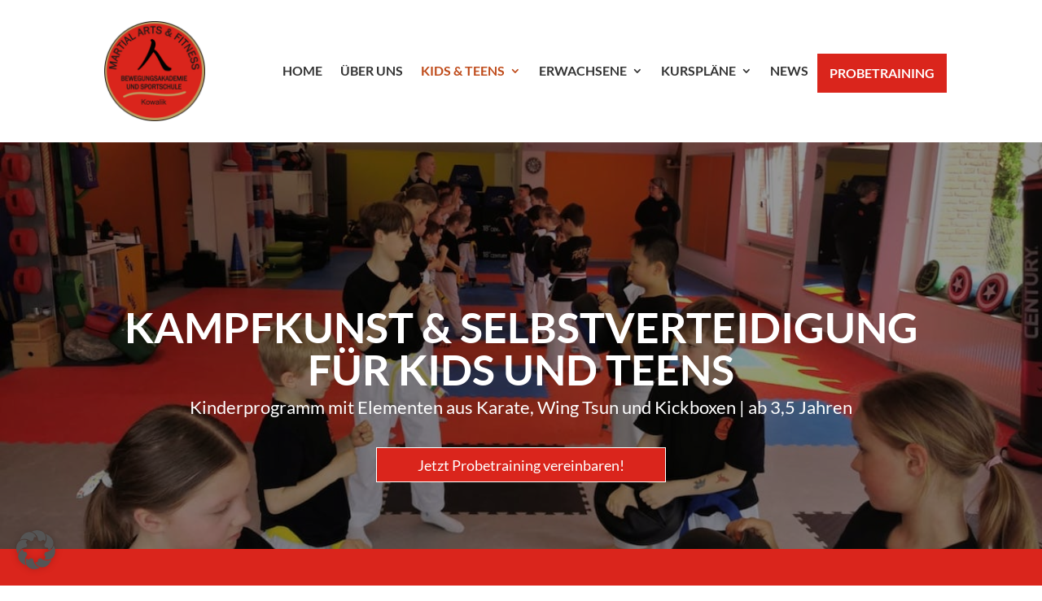

--- FILE ---
content_type: text/html; charset=UTF-8
request_url: https://sportschule-kowalik.de/kids/
body_size: 54264
content:
<!DOCTYPE html>
<html dir="ltr" lang="de" prefix="og: https://ogp.me/ns#">
<head>
	<meta charset="UTF-8" />
<meta http-equiv="X-UA-Compatible" content="IE=edge">
	<link rel="pingback" href="https://sportschule-kowalik.de/xmlrpc.php" />

	<script type="text/javascript">
		document.documentElement.className = 'js';
	</script>
	
	<title>Sportschule Kowalik - Kids &amp; Teens</title>
<script id="diviarea-loader">window.DiviPopupData=window.DiviAreaConfig={"zIndex":1000000,"animateSpeed":400,"triggerClassPrefix":"show-popup-","idAttrib":"data-popup","modalIndicatorClass":"is-modal","blockingIndicatorClass":"is-blocking","defaultShowCloseButton":true,"withCloseClass":"with-close","noCloseClass":"no-close","triggerCloseClass":"close","singletonClass":"single","darkModeClass":"dark","noShadowClass":"no-shadow","altCloseClass":"close-alt","popupSelector":".et_pb_section.popup","initializeOnEvent":"et_pb_after_init_modules","popupWrapperClass":"area-outer-wrap","fullHeightClass":"full-height","openPopupClass":"da-overlay-visible","overlayClass":"da-overlay","exitIndicatorClass":"on-exit","hoverTriggerClass":"on-hover","clickTriggerClass":"on-click","onExitDelay":2000,"notMobileClass":"not-mobile","notTabletClass":"not-tablet","notDesktopClass":"not-desktop","baseContext":"body","activePopupClass":"is-open","closeButtonClass":"da-close","withLoaderClass":"with-loader","debug":false,"ajaxUrl":"https:\/\/sportschule-kowalik.de\/wp-admin\/admin-ajax.php","sys":[]};var divimode_loader=function(){"use strict";!function(t){t.DiviArea=t.DiviPopup={loaded:!1};var n=t.DiviArea,i=n.Hooks={},o={};function r(t,n,i){var r,e,c;if("string"==typeof t)if(o[t]){if(n)if((r=o[t])&&i)for(c=r.length;c--;)(e=r[c]).callback===n&&e.context===i&&(r[c]=!1);else for(c=r.length;c--;)r[c].callback===n&&(r[c]=!1)}else o[t]=[]}function e(t,n,i,r){if("string"==typeof t){var e={callback:n,priority:i,context:r},c=o[t];c?(c.push(e),c=function(t){var n,i,o,r,e=t.length;for(r=1;r<e;r++)for(n=t[r],i=r;i>0;i--)(o=t[i-1]).priority>n.priority&&(t[i]=o,t[i-1]=n);return t}(c)):c=[e],o[t]=c}}function c(t,n,i){"string"==typeof n&&(n=[n]);var r,e,c=[];for(r=0;r<n.length;r++)Array.prototype.push.apply(c,o[n[r]]);for(e=0;e<c.length;e++){var a=void 0;c[e]&&"function"==typeof c[e].callback&&("filter"===t?void 0!==(a=c[e].callback.apply(c[e].context,i))&&(i[0]=a):c[e].callback.apply(c[e].context,i))}if("filter"===t)return i[0]}i.silent=function(){return i},n.removeFilter=i.removeFilter=function(t,n){r(t,n)},n.removeAction=i.removeAction=function(t,n){r(t,n)},n.applyFilters=i.applyFilters=function(t){for(var n=[],i=arguments.length-1;i-- >0;)n[i]=arguments[i+1];return c("filter",t,n)},n.doAction=i.doAction=function(t){for(var n=[],i=arguments.length-1;i-- >0;)n[i]=arguments[i+1];c("action",t,n)},n.addFilter=i.addFilter=function(n,i,o,r){e(n,i,parseInt(o||10,10),r||t)},n.addAction=i.addAction=function(n,i,o,r){e(n,i,parseInt(o||10,10),r||t)},n.addActionOnce=i.addActionOnce=function(n,i,o,c){e(n,i,parseInt(o||10,10),c||t),e(n,(function(){r(n,i)}),1+parseInt(o||10,10),c||t)}}(window);return{}}();
</script>
		<!-- All in One SEO 4.8.8 - aioseo.com -->
	<meta name="description" content="Kampfkunst &amp; Selbstverteidigung für Kinder ab 3 Jahren ✓ Selbstschutz &amp; Selbstverteidigung für Erwachsene ✓ Fitness-Kickboxen ✓ Krav Maga Fitness ✓ Escrima ✓ Jetzt Probetraining vereinbaren..." />
	<meta name="robots" content="max-image-preview:large" />
	<meta name="google-site-verification" content="F8IuuiRC1xv7S0nhYVkD9toEJltQuAWl4Clx8beP9XE" />
	<link rel="canonical" href="https://sportschule-kowalik.de/kids/" />
	<meta name="generator" content="All in One SEO (AIOSEO) 4.8.8" />
		<meta property="og:locale" content="de_DE" />
		<meta property="og:site_name" content="Sportschule Kowalik - 5 x in der Region" />
		<meta property="og:type" content="article" />
		<meta property="og:title" content="Sportschule Kowalik - Kids &amp; Teens" />
		<meta property="og:description" content="Kampfkunst &amp; Selbstverteidigung für Kinder ab 3 Jahren ✓ Selbstschutz &amp; Selbstverteidigung für Erwachsene ✓ Fitness-Kickboxen ✓ Krav Maga Fitness ✓ Escrima ✓ Jetzt Probetraining vereinbaren..." />
		<meta property="og:url" content="https://sportschule-kowalik.de/kids/" />
		<meta property="og:image" content="https://sportschule-kowalik.de/wp-content/uploads/2023/07/Sportschule_Kowalik_Kinderkampfkunst.jpg" />
		<meta property="og:image:secure_url" content="https://sportschule-kowalik.de/wp-content/uploads/2023/07/Sportschule_Kowalik_Kinderkampfkunst.jpg" />
		<meta property="og:image:width" content="1200" />
		<meta property="og:image:height" content="900" />
		<meta property="article:published_time" content="2023-06-06T12:27:27+00:00" />
		<meta property="article:modified_time" content="2025-09-15T11:45:54+00:00" />
		<meta name="twitter:card" content="summary_large_image" />
		<meta name="twitter:title" content="Sportschule Kowalik - Kids &amp; Teens" />
		<meta name="twitter:description" content="Kampfkunst &amp; Selbstverteidigung für Kinder ab 3 Jahren ✓ Selbstschutz &amp; Selbstverteidigung für Erwachsene ✓ Fitness-Kickboxen ✓ Krav Maga Fitness ✓ Escrima ✓ Jetzt Probetraining vereinbaren..." />
		<meta name="twitter:image" content="https://sportschule-kowalik.de/wp-content/uploads/2023/07/Sportschule_Kowalik_Kinderkampfkunst.jpg" />
		<script type="application/ld+json" class="aioseo-schema">
			{"@context":"https:\/\/schema.org","@graph":[{"@type":"BreadcrumbList","@id":"https:\/\/sportschule-kowalik.de\/kids\/#breadcrumblist","itemListElement":[{"@type":"ListItem","@id":"https:\/\/sportschule-kowalik.de#listItem","position":1,"name":"Home","item":"https:\/\/sportschule-kowalik.de","nextItem":{"@type":"ListItem","@id":"https:\/\/sportschule-kowalik.de\/kids\/#listItem","name":"Kids &#038; Teens"}},{"@type":"ListItem","@id":"https:\/\/sportschule-kowalik.de\/kids\/#listItem","position":2,"name":"Kids &#038; Teens","previousItem":{"@type":"ListItem","@id":"https:\/\/sportschule-kowalik.de#listItem","name":"Home"}}]},{"@type":"Organization","@id":"https:\/\/sportschule-kowalik.de\/#organization","name":"Kampfkunst und Sportschule Kowalik","description":"5 x in der Region","url":"https:\/\/sportschule-kowalik.de\/"},{"@type":"WebPage","@id":"https:\/\/sportschule-kowalik.de\/kids\/#webpage","url":"https:\/\/sportschule-kowalik.de\/kids\/","name":"Sportschule Kowalik - Kids & Teens","description":"Kampfkunst & Selbstverteidigung f\u00fcr Kinder ab 3 Jahren \u2713 Selbstschutz & Selbstverteidigung f\u00fcr Erwachsene \u2713 Fitness-Kickboxen \u2713 Krav Maga Fitness \u2713 Escrima \u2713 Jetzt Probetraining vereinbaren...","inLanguage":"de-DE","isPartOf":{"@id":"https:\/\/sportschule-kowalik.de\/#website"},"breadcrumb":{"@id":"https:\/\/sportschule-kowalik.de\/kids\/#breadcrumblist"},"datePublished":"2023-06-06T14:27:27+02:00","dateModified":"2025-09-15T13:45:54+02:00"},{"@type":"WebSite","@id":"https:\/\/sportschule-kowalik.de\/#website","url":"https:\/\/sportschule-kowalik.de\/","name":"Kampfkunst und Sportschule Kowalik","description":"5 x in der Region","inLanguage":"de-DE","publisher":{"@id":"https:\/\/sportschule-kowalik.de\/#organization"}}]}
		</script>
		<!-- All in One SEO -->

<script type="text/javascript">
			let jqueryParams=[],jQuery=function(r){return jqueryParams=[...jqueryParams,r],jQuery},$=function(r){return jqueryParams=[...jqueryParams,r],$};window.jQuery=jQuery,window.$=jQuery;let customHeadScripts=!1;jQuery.fn=jQuery.prototype={},$.fn=jQuery.prototype={},jQuery.noConflict=function(r){if(window.jQuery)return jQuery=window.jQuery,$=window.jQuery,customHeadScripts=!0,jQuery.noConflict},jQuery.ready=function(r){jqueryParams=[...jqueryParams,r]},$.ready=function(r){jqueryParams=[...jqueryParams,r]},jQuery.load=function(r){jqueryParams=[...jqueryParams,r]},$.load=function(r){jqueryParams=[...jqueryParams,r]},jQuery.fn.ready=function(r){jqueryParams=[...jqueryParams,r]},$.fn.ready=function(r){jqueryParams=[...jqueryParams,r]};</script>
<link rel="alternate" type="application/rss+xml" title="Sportschule Kowalik &raquo; Feed" href="https://sportschule-kowalik.de/feed/" />
<link rel="alternate" type="application/rss+xml" title="Sportschule Kowalik &raquo; Kommentar-Feed" href="https://sportschule-kowalik.de/comments/feed/" />
<link rel="alternate" title="oEmbed (JSON)" type="application/json+oembed" href="https://sportschule-kowalik.de/wp-json/oembed/1.0/embed?url=https%3A%2F%2Fsportschule-kowalik.de%2Fkids%2F" />
<link rel="alternate" title="oEmbed (XML)" type="text/xml+oembed" href="https://sportschule-kowalik.de/wp-json/oembed/1.0/embed?url=https%3A%2F%2Fsportschule-kowalik.de%2Fkids%2F&#038;format=xml" />
<meta content="Divi Child v.1.0.0" name="generator"/><link rel='stylesheet' id='cf7-styler-for-divi-css' href='https://sportschule-kowalik.de/wp-content/plugins/cf7-styler-for-divi/dist/css/builder4.css?ver=2.3.4' type='text/css' media='all' />
<link rel='stylesheet' id='contact-form-7-css' href='https://sportschule-kowalik.de/wp-content/plugins/contact-form-7/includes/css/styles.css?ver=6.1.2' type='text/css' media='all' />
<link rel='stylesheet' id='timetable_sf_style-css' href='https://sportschule-kowalik.de/wp-content/plugins/timetable/style/superfish.css?ver=6.9' type='text/css' media='all' />
<link rel='stylesheet' id='timetable_gtip2_style-css' href='https://sportschule-kowalik.de/wp-content/plugins/timetable/style/jquery.qtip.css?ver=6.9' type='text/css' media='all' />
<link rel='stylesheet' id='timetable_style-css' href='https://sportschule-kowalik.de/wp-content/plugins/timetable/style/style.css?ver=6.9' type='text/css' media='all' />
<link rel='stylesheet' id='timetable_event_template-css' href='https://sportschule-kowalik.de/wp-content/plugins/timetable/style/event_template.css?ver=6.9' type='text/css' media='all' />
<link rel='stylesheet' id='timetable_responsive_style-css' href='https://sportschule-kowalik.de/wp-content/plugins/timetable/style/responsive.css?ver=6.9' type='text/css' media='all' />
<link rel='stylesheet' id='timetable_font_lato-css' href='//sportschule-kowalik.de/wp-content/uploads/omgf/timetable_font_lato/timetable_font_lato.css?ver=1686052412' type='text/css' media='all' />
<link rel='stylesheet' id='css-divi-area-css' href='https://sportschule-kowalik.de/wp-content/plugins/popups-for-divi/styles/front.min.css?ver=3.2.2' type='text/css' media='all' />
<style id='css-divi-area-inline-css' type='text/css'>
.et_pb_section.popup{display:none}
/*# sourceURL=css-divi-area-inline-css */
</style>
<link rel='stylesheet' id='css-divi-area-popuphidden-css' href='https://sportschule-kowalik.de/wp-content/plugins/popups-for-divi/styles/front-popuphidden.min.css?ver=3.2.2' type='text/css' media='all' />
<style id='divi-style-parent-inline-inline-css' type='text/css'>
/*!
Theme Name: Divi
Theme URI: http://www.elegantthemes.com/gallery/divi/
Version: 4.27.4
Description: Smart. Flexible. Beautiful. Divi is the most powerful theme in our collection.
Author: Elegant Themes
Author URI: http://www.elegantthemes.com
License: GNU General Public License v2
License URI: http://www.gnu.org/licenses/gpl-2.0.html
*/

a,abbr,acronym,address,applet,b,big,blockquote,body,center,cite,code,dd,del,dfn,div,dl,dt,em,fieldset,font,form,h1,h2,h3,h4,h5,h6,html,i,iframe,img,ins,kbd,label,legend,li,object,ol,p,pre,q,s,samp,small,span,strike,strong,sub,sup,tt,u,ul,var{margin:0;padding:0;border:0;outline:0;font-size:100%;-ms-text-size-adjust:100%;-webkit-text-size-adjust:100%;vertical-align:baseline;background:transparent}body{line-height:1}ol,ul{list-style:none}blockquote,q{quotes:none}blockquote:after,blockquote:before,q:after,q:before{content:"";content:none}blockquote{margin:20px 0 30px;border-left:5px solid;padding-left:20px}:focus{outline:0}del{text-decoration:line-through}pre{overflow:auto;padding:10px}figure{margin:0}table{border-collapse:collapse;border-spacing:0}article,aside,footer,header,hgroup,nav,section{display:block}body{font-family:Open Sans,Arial,sans-serif;font-size:14px;color:#666;background-color:#fff;line-height:1.7em;font-weight:500;-webkit-font-smoothing:antialiased;-moz-osx-font-smoothing:grayscale}body.page-template-page-template-blank-php #page-container{padding-top:0!important}body.et_cover_background{background-size:cover!important;background-position:top!important;background-repeat:no-repeat!important;background-attachment:fixed}a{color:#2ea3f2}a,a:hover{text-decoration:none}p{padding-bottom:1em}p:not(.has-background):last-of-type{padding-bottom:0}p.et_normal_padding{padding-bottom:1em}strong{font-weight:700}cite,em,i{font-style:italic}code,pre{font-family:Courier New,monospace;margin-bottom:10px}ins{text-decoration:none}sub,sup{height:0;line-height:1;position:relative;vertical-align:baseline}sup{bottom:.8em}sub{top:.3em}dl{margin:0 0 1.5em}dl dt{font-weight:700}dd{margin-left:1.5em}blockquote p{padding-bottom:0}embed,iframe,object,video{max-width:100%}h1,h2,h3,h4,h5,h6{color:#333;padding-bottom:10px;line-height:1em;font-weight:500}h1 a,h2 a,h3 a,h4 a,h5 a,h6 a{color:inherit}h1{font-size:30px}h2{font-size:26px}h3{font-size:22px}h4{font-size:18px}h5{font-size:16px}h6{font-size:14px}input{-webkit-appearance:none}input[type=checkbox]{-webkit-appearance:checkbox}input[type=radio]{-webkit-appearance:radio}input.text,input.title,input[type=email],input[type=password],input[type=tel],input[type=text],select,textarea{background-color:#fff;border:1px solid #bbb;padding:2px;color:#4e4e4e}input.text:focus,input.title:focus,input[type=text]:focus,select:focus,textarea:focus{border-color:#2d3940;color:#3e3e3e}input.text,input.title,input[type=text],select,textarea{margin:0}textarea{padding:4px}button,input,select,textarea{font-family:inherit}img{max-width:100%;height:auto}.clear{clear:both}br.clear{margin:0;padding:0}.pagination{clear:both}#et_search_icon:hover,.et-social-icon a:hover,.et_password_protected_form .et_submit_button,.form-submit .et_pb_buttontton.alt.disabled,.nav-single a,.posted_in a{color:#2ea3f2}.et-search-form,blockquote{border-color:#2ea3f2}#main-content{background-color:#fff}.container{width:80%;max-width:1080px;margin:auto;position:relative}body:not(.et-tb) #main-content .container,body:not(.et-tb-has-header) #main-content .container{padding-top:58px}.et_full_width_page #main-content .container:before{display:none}.main_title{margin-bottom:20px}.et_password_protected_form .et_submit_button:hover,.form-submit .et_pb_button:hover{background:rgba(0,0,0,.05)}.et_button_icon_visible .et_pb_button{padding-right:2em;padding-left:.7em}.et_button_icon_visible .et_pb_button:after{opacity:1;margin-left:0}.et_button_left .et_pb_button:hover:after{left:.15em}.et_button_left .et_pb_button:after{margin-left:0;left:1em}.et_button_icon_visible.et_button_left .et_pb_button,.et_button_left .et_pb_button:hover,.et_button_left .et_pb_module .et_pb_button:hover{padding-left:2em;padding-right:.7em}.et_button_icon_visible.et_button_left .et_pb_button:after,.et_button_left .et_pb_button:hover:after{left:.15em}.et_password_protected_form .et_submit_button:hover,.form-submit .et_pb_button:hover{padding:.3em 1em}.et_button_no_icon .et_pb_button:after{display:none}.et_button_no_icon.et_button_icon_visible.et_button_left .et_pb_button,.et_button_no_icon.et_button_left .et_pb_button:hover,.et_button_no_icon .et_pb_button,.et_button_no_icon .et_pb_button:hover{padding:.3em 1em!important}.et_button_custom_icon .et_pb_button:after{line-height:1.7em}.et_button_custom_icon.et_button_icon_visible .et_pb_button:after,.et_button_custom_icon .et_pb_button:hover:after{margin-left:.3em}#left-area .post_format-post-format-gallery .wp-block-gallery:first-of-type{padding:0;margin-bottom:-16px}.entry-content table:not(.variations){border:1px solid #eee;margin:0 0 15px;text-align:left;width:100%}.entry-content thead th,.entry-content tr th{color:#555;font-weight:700;padding:9px 24px}.entry-content tr td{border-top:1px solid #eee;padding:6px 24px}#left-area ul,.entry-content ul,.et-l--body ul,.et-l--footer ul,.et-l--header ul{list-style-type:disc;padding:0 0 23px 1em;line-height:26px}#left-area ol,.entry-content ol,.et-l--body ol,.et-l--footer ol,.et-l--header ol{list-style-type:decimal;list-style-position:inside;padding:0 0 23px;line-height:26px}#left-area ul li ul,.entry-content ul li ol{padding:2px 0 2px 20px}#left-area ol li ul,.entry-content ol li ol,.et-l--body ol li ol,.et-l--footer ol li ol,.et-l--header ol li ol{padding:2px 0 2px 35px}#left-area ul.wp-block-gallery{display:-webkit-box;display:-ms-flexbox;display:flex;-ms-flex-wrap:wrap;flex-wrap:wrap;list-style-type:none;padding:0}#left-area ul.products{padding:0!important;line-height:1.7!important;list-style:none!important}.gallery-item a{display:block}.gallery-caption,.gallery-item a{width:90%}#wpadminbar{z-index:100001}#left-area .post-meta{font-size:14px;padding-bottom:15px}#left-area .post-meta a{text-decoration:none;color:#666}#left-area .et_featured_image{padding-bottom:7px}.single .post{padding-bottom:25px}body.single .et_audio_content{margin-bottom:-6px}.nav-single a{text-decoration:none;color:#2ea3f2;font-size:14px;font-weight:400}.nav-previous{float:left}.nav-next{float:right}.et_password_protected_form p input{background-color:#eee;border:none!important;width:100%!important;border-radius:0!important;font-size:14px;color:#999!important;padding:16px!important;-webkit-box-sizing:border-box;box-sizing:border-box}.et_password_protected_form label{display:none}.et_password_protected_form .et_submit_button{font-family:inherit;display:block;float:right;margin:8px auto 0;cursor:pointer}.post-password-required p.nocomments.container{max-width:100%}.post-password-required p.nocomments.container:before{display:none}.aligncenter,div.post .new-post .aligncenter{display:block;margin-left:auto;margin-right:auto}.wp-caption{border:1px solid #ddd;text-align:center;background-color:#f3f3f3;margin-bottom:10px;max-width:96%;padding:8px}.wp-caption.alignleft{margin:0 30px 20px 0}.wp-caption.alignright{margin:0 0 20px 30px}.wp-caption img{margin:0;padding:0;border:0}.wp-caption p.wp-caption-text{font-size:12px;padding:0 4px 5px;margin:0}.alignright{float:right}.alignleft{float:left}img.alignleft{display:inline;float:left;margin-right:15px}img.alignright{display:inline;float:right;margin-left:15px}.page.et_pb_pagebuilder_layout #main-content{background-color:transparent}body #main-content .et_builder_inner_content>h1,body #main-content .et_builder_inner_content>h2,body #main-content .et_builder_inner_content>h3,body #main-content .et_builder_inner_content>h4,body #main-content .et_builder_inner_content>h5,body #main-content .et_builder_inner_content>h6{line-height:1.4em}body #main-content .et_builder_inner_content>p{line-height:1.7em}.wp-block-pullquote{margin:20px 0 30px}.wp-block-pullquote.has-background blockquote{border-left:none}.wp-block-group.has-background{padding:1.5em 1.5em .5em}@media (min-width:981px){#left-area{width:79.125%;padding-bottom:23px}#main-content .container:before{content:"";position:absolute;top:0;height:100%;width:1px;background-color:#e2e2e2}.et_full_width_page #left-area,.et_no_sidebar #left-area{float:none;width:100%!important}.et_full_width_page #left-area{padding-bottom:0}.et_no_sidebar #main-content .container:before{display:none}}@media (max-width:980px){#page-container{padding-top:80px}.et-tb #page-container,.et-tb-has-header #page-container{padding-top:0!important}#left-area,#sidebar{width:100%!important}#main-content .container:before{display:none!important}.et_full_width_page .et_gallery_item:nth-child(4n+1){clear:none}}@media print{#page-container{padding-top:0!important}}#wp-admin-bar-et-use-visual-builder a:before{font-family:ETmodules!important;content:"\e625";font-size:30px!important;width:28px;margin-top:-3px;color:#974df3!important}#wp-admin-bar-et-use-visual-builder:hover a:before{color:#fff!important}#wp-admin-bar-et-use-visual-builder:hover a,#wp-admin-bar-et-use-visual-builder a:hover{transition:background-color .5s ease;-webkit-transition:background-color .5s ease;-moz-transition:background-color .5s ease;background-color:#7e3bd0!important;color:#fff!important}* html .clearfix,:first-child+html .clearfix{zoom:1}.iphone .et_pb_section_video_bg video::-webkit-media-controls-start-playback-button{display:none!important;-webkit-appearance:none}.et_mobile_device .et_pb_section_parallax .et_pb_parallax_css{background-attachment:scroll}.et-social-facebook a.icon:before{content:"\e093"}.et-social-twitter a.icon:before{content:"\e094"}.et-social-google-plus a.icon:before{content:"\e096"}.et-social-instagram a.icon:before{content:"\e09a"}.et-social-rss a.icon:before{content:"\e09e"}.ai1ec-single-event:after{content:" ";display:table;clear:both}.evcal_event_details .evcal_evdata_cell .eventon_details_shading_bot.eventon_details_shading_bot{z-index:3}.wp-block-divi-layout{margin-bottom:1em}*{-webkit-box-sizing:border-box;box-sizing:border-box}#et-info-email:before,#et-info-phone:before,#et_search_icon:before,.comment-reply-link:after,.et-cart-info span:before,.et-pb-arrow-next:before,.et-pb-arrow-prev:before,.et-social-icon a:before,.et_audio_container .mejs-playpause-button button:before,.et_audio_container .mejs-volume-button button:before,.et_overlay:before,.et_password_protected_form .et_submit_button:after,.et_pb_button:after,.et_pb_contact_reset:after,.et_pb_contact_submit:after,.et_pb_font_icon:before,.et_pb_newsletter_button:after,.et_pb_pricing_table_button:after,.et_pb_promo_button:after,.et_pb_testimonial:before,.et_pb_toggle_title:before,.form-submit .et_pb_button:after,.mobile_menu_bar:before,a.et_pb_more_button:after{font-family:ETmodules!important;speak:none;font-style:normal;font-weight:400;-webkit-font-feature-settings:normal;font-feature-settings:normal;font-variant:normal;text-transform:none;line-height:1;-webkit-font-smoothing:antialiased;-moz-osx-font-smoothing:grayscale;text-shadow:0 0;direction:ltr}.et-pb-icon,.et_pb_custom_button_icon.et_pb_button:after,.et_pb_login .et_pb_custom_button_icon.et_pb_button:after,.et_pb_woo_custom_button_icon .button.et_pb_custom_button_icon.et_pb_button:after,.et_pb_woo_custom_button_icon .button.et_pb_custom_button_icon.et_pb_button:hover:after{content:attr(data-icon)}.et-pb-icon{font-family:ETmodules;speak:none;font-weight:400;-webkit-font-feature-settings:normal;font-feature-settings:normal;font-variant:normal;text-transform:none;line-height:1;-webkit-font-smoothing:antialiased;font-size:96px;font-style:normal;display:inline-block;-webkit-box-sizing:border-box;box-sizing:border-box;direction:ltr}#et-ajax-saving{display:none;-webkit-transition:background .3s,-webkit-box-shadow .3s;transition:background .3s,-webkit-box-shadow .3s;transition:background .3s,box-shadow .3s;transition:background .3s,box-shadow .3s,-webkit-box-shadow .3s;-webkit-box-shadow:rgba(0,139,219,.247059) 0 0 60px;box-shadow:0 0 60px rgba(0,139,219,.247059);position:fixed;top:50%;left:50%;width:50px;height:50px;background:#fff;border-radius:50px;margin:-25px 0 0 -25px;z-index:999999;text-align:center}#et-ajax-saving img{margin:9px}.et-safe-mode-indicator,.et-safe-mode-indicator:focus,.et-safe-mode-indicator:hover{-webkit-box-shadow:0 5px 10px rgba(41,196,169,.15);box-shadow:0 5px 10px rgba(41,196,169,.15);background:#29c4a9;color:#fff;font-size:14px;font-weight:600;padding:12px;line-height:16px;border-radius:3px;position:fixed;bottom:30px;right:30px;z-index:999999;text-decoration:none;font-family:Open Sans,sans-serif;-webkit-font-smoothing:antialiased;-moz-osx-font-smoothing:grayscale}.et_pb_button{font-size:20px;font-weight:500;padding:.3em 1em;line-height:1.7em!important;background-color:transparent;background-size:cover;background-position:50%;background-repeat:no-repeat;border:2px solid;border-radius:3px;-webkit-transition-duration:.2s;transition-duration:.2s;-webkit-transition-property:all!important;transition-property:all!important}.et_pb_button,.et_pb_button_inner{position:relative}.et_pb_button:hover,.et_pb_module .et_pb_button:hover{border:2px solid transparent;padding:.3em 2em .3em .7em}.et_pb_button:hover{background-color:hsla(0,0%,100%,.2)}.et_pb_bg_layout_light.et_pb_button:hover,.et_pb_bg_layout_light .et_pb_button:hover{background-color:rgba(0,0,0,.05)}.et_pb_button:after,.et_pb_button:before{font-size:32px;line-height:1em;content:"\35";opacity:0;position:absolute;margin-left:-1em;-webkit-transition:all .2s;transition:all .2s;text-transform:none;-webkit-font-feature-settings:"kern" off;font-feature-settings:"kern" off;font-variant:none;font-style:normal;font-weight:400;text-shadow:none}.et_pb_button.et_hover_enabled:hover:after,.et_pb_button.et_pb_hovered:hover:after{-webkit-transition:none!important;transition:none!important}.et_pb_button:before{display:none}.et_pb_button:hover:after{opacity:1;margin-left:0}.et_pb_column_1_3 h1,.et_pb_column_1_4 h1,.et_pb_column_1_5 h1,.et_pb_column_1_6 h1,.et_pb_column_2_5 h1{font-size:26px}.et_pb_column_1_3 h2,.et_pb_column_1_4 h2,.et_pb_column_1_5 h2,.et_pb_column_1_6 h2,.et_pb_column_2_5 h2{font-size:23px}.et_pb_column_1_3 h3,.et_pb_column_1_4 h3,.et_pb_column_1_5 h3,.et_pb_column_1_6 h3,.et_pb_column_2_5 h3{font-size:20px}.et_pb_column_1_3 h4,.et_pb_column_1_4 h4,.et_pb_column_1_5 h4,.et_pb_column_1_6 h4,.et_pb_column_2_5 h4{font-size:18px}.et_pb_column_1_3 h5,.et_pb_column_1_4 h5,.et_pb_column_1_5 h5,.et_pb_column_1_6 h5,.et_pb_column_2_5 h5{font-size:16px}.et_pb_column_1_3 h6,.et_pb_column_1_4 h6,.et_pb_column_1_5 h6,.et_pb_column_1_6 h6,.et_pb_column_2_5 h6{font-size:15px}.et_pb_bg_layout_dark,.et_pb_bg_layout_dark h1,.et_pb_bg_layout_dark h2,.et_pb_bg_layout_dark h3,.et_pb_bg_layout_dark h4,.et_pb_bg_layout_dark h5,.et_pb_bg_layout_dark h6{color:#fff!important}.et_pb_module.et_pb_text_align_left{text-align:left}.et_pb_module.et_pb_text_align_center{text-align:center}.et_pb_module.et_pb_text_align_right{text-align:right}.et_pb_module.et_pb_text_align_justified{text-align:justify}.clearfix:after{visibility:hidden;display:block;font-size:0;content:" ";clear:both;height:0}.et_pb_bg_layout_light .et_pb_more_button{color:#2ea3f2}.et_builder_inner_content{position:relative;z-index:1}header .et_builder_inner_content{z-index:2}.et_pb_css_mix_blend_mode_passthrough{mix-blend-mode:unset!important}.et_pb_image_container{margin:-20px -20px 29px}.et_pb_module_inner{position:relative}.et_hover_enabled_preview{z-index:2}.et_hover_enabled:hover{position:relative;z-index:2}.et_pb_all_tabs,.et_pb_module,.et_pb_posts_nav a,.et_pb_tab,.et_pb_with_background{position:relative;background-size:cover;background-position:50%;background-repeat:no-repeat}.et_pb_background_mask,.et_pb_background_pattern{bottom:0;left:0;position:absolute;right:0;top:0}.et_pb_background_mask{background-size:calc(100% + 2px) calc(100% + 2px);background-repeat:no-repeat;background-position:50%;overflow:hidden}.et_pb_background_pattern{background-position:0 0;background-repeat:repeat}.et_pb_with_border{position:relative;border:0 solid #333}.post-password-required .et_pb_row{padding:0;width:100%}.post-password-required .et_password_protected_form{min-height:0}body.et_pb_pagebuilder_layout.et_pb_show_title .post-password-required .et_password_protected_form h1,body:not(.et_pb_pagebuilder_layout) .post-password-required .et_password_protected_form h1{display:none}.et_pb_no_bg{padding:0!important}.et_overlay.et_pb_inline_icon:before,.et_pb_inline_icon:before{content:attr(data-icon)}.et_pb_more_button{color:inherit;text-shadow:none;text-decoration:none;display:inline-block;margin-top:20px}.et_parallax_bg_wrap{overflow:hidden;position:absolute;top:0;right:0;bottom:0;left:0}.et_parallax_bg{background-repeat:no-repeat;background-position:top;background-size:cover;position:absolute;bottom:0;left:0;width:100%;height:100%;display:block}.et_parallax_bg.et_parallax_bg__hover,.et_parallax_bg.et_parallax_bg_phone,.et_parallax_bg.et_parallax_bg_tablet,.et_parallax_gradient.et_parallax_gradient__hover,.et_parallax_gradient.et_parallax_gradient_phone,.et_parallax_gradient.et_parallax_gradient_tablet,.et_pb_section_parallax_hover:hover .et_parallax_bg:not(.et_parallax_bg__hover),.et_pb_section_parallax_hover:hover .et_parallax_gradient:not(.et_parallax_gradient__hover){display:none}.et_pb_section_parallax_hover:hover .et_parallax_bg.et_parallax_bg__hover,.et_pb_section_parallax_hover:hover .et_parallax_gradient.et_parallax_gradient__hover{display:block}.et_parallax_gradient{bottom:0;display:block;left:0;position:absolute;right:0;top:0}.et_pb_module.et_pb_section_parallax,.et_pb_posts_nav a.et_pb_section_parallax,.et_pb_tab.et_pb_section_parallax{position:relative}.et_pb_section_parallax .et_pb_parallax_css,.et_pb_slides .et_parallax_bg.et_pb_parallax_css{background-attachment:fixed}body.et-bfb .et_pb_section_parallax .et_pb_parallax_css,body.et-bfb .et_pb_slides .et_parallax_bg.et_pb_parallax_css{background-attachment:scroll;bottom:auto}.et_pb_section_parallax.et_pb_column .et_pb_module,.et_pb_section_parallax.et_pb_row .et_pb_column,.et_pb_section_parallax.et_pb_row .et_pb_module{z-index:9;position:relative}.et_pb_more_button:hover:after{opacity:1;margin-left:0}.et_pb_preload .et_pb_section_video_bg,.et_pb_preload>div{visibility:hidden}.et_pb_preload,.et_pb_section.et_pb_section_video.et_pb_preload{position:relative;background:#464646!important}.et_pb_preload:before{content:"";position:absolute;top:50%;left:50%;background:url(https://sportschule-kowalik.de/wp-content/themes/Divi/includes/builder/styles/images/preloader.gif) no-repeat;border-radius:32px;width:32px;height:32px;margin:-16px 0 0 -16px}.box-shadow-overlay{position:absolute;top:0;left:0;width:100%;height:100%;z-index:10;pointer-events:none}.et_pb_section>.box-shadow-overlay~.et_pb_row{z-index:11}body.safari .section_has_divider{will-change:transform}.et_pb_row>.box-shadow-overlay{z-index:8}.has-box-shadow-overlay{position:relative}.et_clickable{cursor:pointer}.screen-reader-text{border:0;clip:rect(1px,1px,1px,1px);-webkit-clip-path:inset(50%);clip-path:inset(50%);height:1px;margin:-1px;overflow:hidden;padding:0;position:absolute!important;width:1px;word-wrap:normal!important}.et_multi_view_hidden,.et_multi_view_hidden_image{display:none!important}@keyframes multi-view-image-fade{0%{opacity:0}10%{opacity:.1}20%{opacity:.2}30%{opacity:.3}40%{opacity:.4}50%{opacity:.5}60%{opacity:.6}70%{opacity:.7}80%{opacity:.8}90%{opacity:.9}to{opacity:1}}.et_multi_view_image__loading{visibility:hidden}.et_multi_view_image__loaded{-webkit-animation:multi-view-image-fade .5s;animation:multi-view-image-fade .5s}#et-pb-motion-effects-offset-tracker{visibility:hidden!important;opacity:0;position:absolute;top:0;left:0}.et-pb-before-scroll-animation{opacity:0}header.et-l.et-l--header:after{clear:both;display:block;content:""}.et_pb_module{-webkit-animation-timing-function:linear;animation-timing-function:linear;-webkit-animation-duration:.2s;animation-duration:.2s}@-webkit-keyframes fadeBottom{0%{opacity:0;-webkit-transform:translateY(10%);transform:translateY(10%)}to{opacity:1;-webkit-transform:translateY(0);transform:translateY(0)}}@keyframes fadeBottom{0%{opacity:0;-webkit-transform:translateY(10%);transform:translateY(10%)}to{opacity:1;-webkit-transform:translateY(0);transform:translateY(0)}}@-webkit-keyframes fadeLeft{0%{opacity:0;-webkit-transform:translateX(-10%);transform:translateX(-10%)}to{opacity:1;-webkit-transform:translateX(0);transform:translateX(0)}}@keyframes fadeLeft{0%{opacity:0;-webkit-transform:translateX(-10%);transform:translateX(-10%)}to{opacity:1;-webkit-transform:translateX(0);transform:translateX(0)}}@-webkit-keyframes fadeRight{0%{opacity:0;-webkit-transform:translateX(10%);transform:translateX(10%)}to{opacity:1;-webkit-transform:translateX(0);transform:translateX(0)}}@keyframes fadeRight{0%{opacity:0;-webkit-transform:translateX(10%);transform:translateX(10%)}to{opacity:1;-webkit-transform:translateX(0);transform:translateX(0)}}@-webkit-keyframes fadeTop{0%{opacity:0;-webkit-transform:translateY(-10%);transform:translateY(-10%)}to{opacity:1;-webkit-transform:translateX(0);transform:translateX(0)}}@keyframes fadeTop{0%{opacity:0;-webkit-transform:translateY(-10%);transform:translateY(-10%)}to{opacity:1;-webkit-transform:translateX(0);transform:translateX(0)}}@-webkit-keyframes fadeIn{0%{opacity:0}to{opacity:1}}@keyframes fadeIn{0%{opacity:0}to{opacity:1}}.et-waypoint:not(.et_pb_counters){opacity:0}@media (min-width:981px){.et_pb_section.et_section_specialty div.et_pb_row .et_pb_column .et_pb_column .et_pb_module.et-last-child,.et_pb_section.et_section_specialty div.et_pb_row .et_pb_column .et_pb_column .et_pb_module:last-child,.et_pb_section.et_section_specialty div.et_pb_row .et_pb_column .et_pb_row_inner .et_pb_column .et_pb_module.et-last-child,.et_pb_section.et_section_specialty div.et_pb_row .et_pb_column .et_pb_row_inner .et_pb_column .et_pb_module:last-child,.et_pb_section div.et_pb_row .et_pb_column .et_pb_module.et-last-child,.et_pb_section div.et_pb_row .et_pb_column .et_pb_module:last-child{margin-bottom:0}}@media (max-width:980px){.et_overlay.et_pb_inline_icon_tablet:before,.et_pb_inline_icon_tablet:before{content:attr(data-icon-tablet)}.et_parallax_bg.et_parallax_bg_tablet_exist,.et_parallax_gradient.et_parallax_gradient_tablet_exist{display:none}.et_parallax_bg.et_parallax_bg_tablet,.et_parallax_gradient.et_parallax_gradient_tablet{display:block}.et_pb_column .et_pb_module{margin-bottom:30px}.et_pb_row .et_pb_column .et_pb_module.et-last-child,.et_pb_row .et_pb_column .et_pb_module:last-child,.et_section_specialty .et_pb_row .et_pb_column .et_pb_module.et-last-child,.et_section_specialty .et_pb_row .et_pb_column .et_pb_module:last-child{margin-bottom:0}.et_pb_more_button{display:inline-block!important}.et_pb_bg_layout_light_tablet.et_pb_button,.et_pb_bg_layout_light_tablet.et_pb_module.et_pb_button,.et_pb_bg_layout_light_tablet .et_pb_more_button{color:#2ea3f2}.et_pb_bg_layout_light_tablet .et_pb_forgot_password a{color:#666}.et_pb_bg_layout_light_tablet h1,.et_pb_bg_layout_light_tablet h2,.et_pb_bg_layout_light_tablet h3,.et_pb_bg_layout_light_tablet h4,.et_pb_bg_layout_light_tablet h5,.et_pb_bg_layout_light_tablet h6{color:#333!important}.et_pb_module .et_pb_bg_layout_light_tablet.et_pb_button{color:#2ea3f2!important}.et_pb_bg_layout_light_tablet{color:#666!important}.et_pb_bg_layout_dark_tablet,.et_pb_bg_layout_dark_tablet h1,.et_pb_bg_layout_dark_tablet h2,.et_pb_bg_layout_dark_tablet h3,.et_pb_bg_layout_dark_tablet h4,.et_pb_bg_layout_dark_tablet h5,.et_pb_bg_layout_dark_tablet h6{color:#fff!important}.et_pb_bg_layout_dark_tablet.et_pb_button,.et_pb_bg_layout_dark_tablet.et_pb_module.et_pb_button,.et_pb_bg_layout_dark_tablet .et_pb_more_button{color:inherit}.et_pb_bg_layout_dark_tablet .et_pb_forgot_password a{color:#fff}.et_pb_module.et_pb_text_align_left-tablet{text-align:left}.et_pb_module.et_pb_text_align_center-tablet{text-align:center}.et_pb_module.et_pb_text_align_right-tablet{text-align:right}.et_pb_module.et_pb_text_align_justified-tablet{text-align:justify}}@media (max-width:767px){.et_pb_more_button{display:inline-block!important}.et_overlay.et_pb_inline_icon_phone:before,.et_pb_inline_icon_phone:before{content:attr(data-icon-phone)}.et_parallax_bg.et_parallax_bg_phone_exist,.et_parallax_gradient.et_parallax_gradient_phone_exist{display:none}.et_parallax_bg.et_parallax_bg_phone,.et_parallax_gradient.et_parallax_gradient_phone{display:block}.et-hide-mobile{display:none!important}.et_pb_bg_layout_light_phone.et_pb_button,.et_pb_bg_layout_light_phone.et_pb_module.et_pb_button,.et_pb_bg_layout_light_phone .et_pb_more_button{color:#2ea3f2}.et_pb_bg_layout_light_phone .et_pb_forgot_password a{color:#666}.et_pb_bg_layout_light_phone h1,.et_pb_bg_layout_light_phone h2,.et_pb_bg_layout_light_phone h3,.et_pb_bg_layout_light_phone h4,.et_pb_bg_layout_light_phone h5,.et_pb_bg_layout_light_phone h6{color:#333!important}.et_pb_module .et_pb_bg_layout_light_phone.et_pb_button{color:#2ea3f2!important}.et_pb_bg_layout_light_phone{color:#666!important}.et_pb_bg_layout_dark_phone,.et_pb_bg_layout_dark_phone h1,.et_pb_bg_layout_dark_phone h2,.et_pb_bg_layout_dark_phone h3,.et_pb_bg_layout_dark_phone h4,.et_pb_bg_layout_dark_phone h5,.et_pb_bg_layout_dark_phone h6{color:#fff!important}.et_pb_bg_layout_dark_phone.et_pb_button,.et_pb_bg_layout_dark_phone.et_pb_module.et_pb_button,.et_pb_bg_layout_dark_phone .et_pb_more_button{color:inherit}.et_pb_module .et_pb_bg_layout_dark_phone.et_pb_button{color:#fff!important}.et_pb_bg_layout_dark_phone .et_pb_forgot_password a{color:#fff}.et_pb_module.et_pb_text_align_left-phone{text-align:left}.et_pb_module.et_pb_text_align_center-phone{text-align:center}.et_pb_module.et_pb_text_align_right-phone{text-align:right}.et_pb_module.et_pb_text_align_justified-phone{text-align:justify}}@media (max-width:479px){a.et_pb_more_button{display:block}}@media (min-width:768px) and (max-width:980px){[data-et-multi-view-load-tablet-hidden=true]:not(.et_multi_view_swapped){display:none!important}}@media (max-width:767px){[data-et-multi-view-load-phone-hidden=true]:not(.et_multi_view_swapped){display:none!important}}.et_pb_menu.et_pb_menu--style-inline_centered_logo .et_pb_menu__menu nav ul{-webkit-box-pack:center;-ms-flex-pack:center;justify-content:center}@-webkit-keyframes multi-view-image-fade{0%{-webkit-transform:scale(1);transform:scale(1);opacity:1}50%{-webkit-transform:scale(1.01);transform:scale(1.01);opacity:1}to{-webkit-transform:scale(1);transform:scale(1);opacity:1}}
/*# sourceURL=divi-style-parent-inline-inline-css */
</style>
<style id='divi-dynamic-critical-inline-css' type='text/css'>
@font-face{font-family:ETmodules;font-display:block;src:url(//sportschule-kowalik.de/wp-content/themes/Divi/core/admin/fonts/modules/all/modules.eot);src:url(//sportschule-kowalik.de/wp-content/themes/Divi/core/admin/fonts/modules/all/modules.eot?#iefix) format("embedded-opentype"),url(//sportschule-kowalik.de/wp-content/themes/Divi/core/admin/fonts/modules/all/modules.woff) format("woff"),url(//sportschule-kowalik.de/wp-content/themes/Divi/core/admin/fonts/modules/all/modules.ttf) format("truetype"),url(//sportschule-kowalik.de/wp-content/themes/Divi/core/admin/fonts/modules/all/modules.svg#ETmodules) format("svg");font-weight:400;font-style:normal}
@font-face{font-family:FontAwesome;font-style:normal;font-weight:400;font-display:block;src:url(//sportschule-kowalik.de/wp-content/themes/Divi/core/admin/fonts/fontawesome/fa-regular-400.eot);src:url(//sportschule-kowalik.de/wp-content/themes/Divi/core/admin/fonts/fontawesome/fa-regular-400.eot?#iefix) format("embedded-opentype"),url(//sportschule-kowalik.de/wp-content/themes/Divi/core/admin/fonts/fontawesome/fa-regular-400.woff2) format("woff2"),url(//sportschule-kowalik.de/wp-content/themes/Divi/core/admin/fonts/fontawesome/fa-regular-400.woff) format("woff"),url(//sportschule-kowalik.de/wp-content/themes/Divi/core/admin/fonts/fontawesome/fa-regular-400.ttf) format("truetype"),url(//sportschule-kowalik.de/wp-content/themes/Divi/core/admin/fonts/fontawesome/fa-regular-400.svg#fontawesome) format("svg")}@font-face{font-family:FontAwesome;font-style:normal;font-weight:900;font-display:block;src:url(//sportschule-kowalik.de/wp-content/themes/Divi/core/admin/fonts/fontawesome/fa-solid-900.eot);src:url(//sportschule-kowalik.de/wp-content/themes/Divi/core/admin/fonts/fontawesome/fa-solid-900.eot?#iefix) format("embedded-opentype"),url(//sportschule-kowalik.de/wp-content/themes/Divi/core/admin/fonts/fontawesome/fa-solid-900.woff2) format("woff2"),url(//sportschule-kowalik.de/wp-content/themes/Divi/core/admin/fonts/fontawesome/fa-solid-900.woff) format("woff"),url(//sportschule-kowalik.de/wp-content/themes/Divi/core/admin/fonts/fontawesome/fa-solid-900.ttf) format("truetype"),url(//sportschule-kowalik.de/wp-content/themes/Divi/core/admin/fonts/fontawesome/fa-solid-900.svg#fontawesome) format("svg")}@font-face{font-family:FontAwesome;font-style:normal;font-weight:400;font-display:block;src:url(//sportschule-kowalik.de/wp-content/themes/Divi/core/admin/fonts/fontawesome/fa-brands-400.eot);src:url(//sportschule-kowalik.de/wp-content/themes/Divi/core/admin/fonts/fontawesome/fa-brands-400.eot?#iefix) format("embedded-opentype"),url(//sportschule-kowalik.de/wp-content/themes/Divi/core/admin/fonts/fontawesome/fa-brands-400.woff2) format("woff2"),url(//sportschule-kowalik.de/wp-content/themes/Divi/core/admin/fonts/fontawesome/fa-brands-400.woff) format("woff"),url(//sportschule-kowalik.de/wp-content/themes/Divi/core/admin/fonts/fontawesome/fa-brands-400.ttf) format("truetype"),url(//sportschule-kowalik.de/wp-content/themes/Divi/core/admin/fonts/fontawesome/fa-brands-400.svg#fontawesome) format("svg")}
@media (min-width:981px){.et_pb_gutters3 .et_pb_column,.et_pb_gutters3.et_pb_row .et_pb_column{margin-right:5.5%}.et_pb_gutters3 .et_pb_column_4_4,.et_pb_gutters3.et_pb_row .et_pb_column_4_4{width:100%}.et_pb_gutters3 .et_pb_column_4_4 .et_pb_module,.et_pb_gutters3.et_pb_row .et_pb_column_4_4 .et_pb_module{margin-bottom:2.75%}.et_pb_gutters3 .et_pb_column_3_4,.et_pb_gutters3.et_pb_row .et_pb_column_3_4{width:73.625%}.et_pb_gutters3 .et_pb_column_3_4 .et_pb_module,.et_pb_gutters3.et_pb_row .et_pb_column_3_4 .et_pb_module{margin-bottom:3.735%}.et_pb_gutters3 .et_pb_column_2_3,.et_pb_gutters3.et_pb_row .et_pb_column_2_3{width:64.833%}.et_pb_gutters3 .et_pb_column_2_3 .et_pb_module,.et_pb_gutters3.et_pb_row .et_pb_column_2_3 .et_pb_module{margin-bottom:4.242%}.et_pb_gutters3 .et_pb_column_3_5,.et_pb_gutters3.et_pb_row .et_pb_column_3_5{width:57.8%}.et_pb_gutters3 .et_pb_column_3_5 .et_pb_module,.et_pb_gutters3.et_pb_row .et_pb_column_3_5 .et_pb_module{margin-bottom:4.758%}.et_pb_gutters3 .et_pb_column_1_2,.et_pb_gutters3.et_pb_row .et_pb_column_1_2{width:47.25%}.et_pb_gutters3 .et_pb_column_1_2 .et_pb_module,.et_pb_gutters3.et_pb_row .et_pb_column_1_2 .et_pb_module{margin-bottom:5.82%}.et_pb_gutters3 .et_pb_column_2_5,.et_pb_gutters3.et_pb_row .et_pb_column_2_5{width:36.7%}.et_pb_gutters3 .et_pb_column_2_5 .et_pb_module,.et_pb_gutters3.et_pb_row .et_pb_column_2_5 .et_pb_module{margin-bottom:7.493%}.et_pb_gutters3 .et_pb_column_1_3,.et_pb_gutters3.et_pb_row .et_pb_column_1_3{width:29.6667%}.et_pb_gutters3 .et_pb_column_1_3 .et_pb_module,.et_pb_gutters3.et_pb_row .et_pb_column_1_3 .et_pb_module{margin-bottom:9.27%}.et_pb_gutters3 .et_pb_column_1_4,.et_pb_gutters3.et_pb_row .et_pb_column_1_4{width:20.875%}.et_pb_gutters3 .et_pb_column_1_4 .et_pb_module,.et_pb_gutters3.et_pb_row .et_pb_column_1_4 .et_pb_module{margin-bottom:13.174%}.et_pb_gutters3 .et_pb_column_1_5,.et_pb_gutters3.et_pb_row .et_pb_column_1_5{width:15.6%}.et_pb_gutters3 .et_pb_column_1_5 .et_pb_module,.et_pb_gutters3.et_pb_row .et_pb_column_1_5 .et_pb_module{margin-bottom:17.628%}.et_pb_gutters3 .et_pb_column_1_6,.et_pb_gutters3.et_pb_row .et_pb_column_1_6{width:12.0833%}.et_pb_gutters3 .et_pb_column_1_6 .et_pb_module,.et_pb_gutters3.et_pb_row .et_pb_column_1_6 .et_pb_module{margin-bottom:22.759%}.et_pb_gutters3 .et_full_width_page.woocommerce-page ul.products li.product{width:20.875%;margin-right:5.5%;margin-bottom:5.5%}.et_pb_gutters3.et_left_sidebar.woocommerce-page #main-content ul.products li.product,.et_pb_gutters3.et_right_sidebar.woocommerce-page #main-content ul.products li.product{width:28.353%;margin-right:7.47%}.et_pb_gutters3.et_left_sidebar.woocommerce-page #main-content ul.products.columns-1 li.product,.et_pb_gutters3.et_right_sidebar.woocommerce-page #main-content ul.products.columns-1 li.product{width:100%;margin-right:0}.et_pb_gutters3.et_left_sidebar.woocommerce-page #main-content ul.products.columns-2 li.product,.et_pb_gutters3.et_right_sidebar.woocommerce-page #main-content ul.products.columns-2 li.product{width:48%;margin-right:4%}.et_pb_gutters3.et_left_sidebar.woocommerce-page #main-content ul.products.columns-2 li:nth-child(2n+2),.et_pb_gutters3.et_right_sidebar.woocommerce-page #main-content ul.products.columns-2 li:nth-child(2n+2){margin-right:0}.et_pb_gutters3.et_left_sidebar.woocommerce-page #main-content ul.products.columns-2 li:nth-child(3n+1),.et_pb_gutters3.et_right_sidebar.woocommerce-page #main-content ul.products.columns-2 li:nth-child(3n+1){clear:none}}
.et_animated{opacity:0;-webkit-animation-duration:1s;animation-duration:1s;-webkit-animation-fill-mode:both!important;animation-fill-mode:both!important}.et_animated.infinite{-webkit-animation-iteration-count:infinite;animation-iteration-count:infinite}.et_had_animation{position:relative}@-webkit-keyframes et_pb_fade{to{opacity:1}}@keyframes et_pb_fade{to{opacity:1}}.et_animated.fade{-webkit-animation-name:et_pb_fade;animation-name:et_pb_fade}@-webkit-keyframes et_pb_fadeTop{0%{-webkit-transform:translate3d(0,-100%,0);transform:translate3d(0,-100%,0)}to{opacity:1;-webkit-transform:none;transform:none}}@keyframes et_pb_fadeTop{0%{-webkit-transform:translate3d(0,-100%,0);transform:translate3d(0,-100%,0)}to{opacity:1;-webkit-transform:none;transform:none}}.et_animated.fadeTop{-webkit-animation-name:et_pb_fadeTop;animation-name:et_pb_fadeTop}@-webkit-keyframes et_pb_fadeRight{0%{-webkit-transform:translate3d(100%,0,0);transform:translate3d(100%,0,0)}to{opacity:1;-webkit-transform:none;transform:none}}@keyframes et_pb_fadeRight{0%{-webkit-transform:translate3d(100%,0,0);transform:translate3d(100%,0,0)}to{opacity:1;-webkit-transform:none;transform:none}}.et_animated.fadeRight{-webkit-animation-name:et_pb_fadeRight;animation-name:et_pb_fadeRight}@-webkit-keyframes et_pb_fadeBottom{0%{-webkit-transform:translate3d(0,100%,0);transform:translate3d(0,100%,0)}to{opacity:1;-webkit-transform:none;transform:none}}@keyframes et_pb_fadeBottom{0%{-webkit-transform:translate3d(0,100%,0);transform:translate3d(0,100%,0)}to{opacity:1;-webkit-transform:none;transform:none}}.et_animated.fadeBottom{-webkit-animation-name:et_pb_fadeBottom;animation-name:et_pb_fadeBottom}@-webkit-keyframes et_pb_fadeLeft{0%{-webkit-transform:translate3d(-100%,0,0);transform:translate3d(-100%,0,0)}to{opacity:1;-webkit-transform:none;transform:none}}@keyframes et_pb_fadeLeft{0%{-webkit-transform:translate3d(-100%,0,0);transform:translate3d(-100%,0,0)}to{opacity:1;-webkit-transform:none;transform:none}}.et_animated.fadeLeft{-webkit-animation-name:et_pb_fadeLeft;animation-name:et_pb_fadeLeft}@-webkit-keyframes et_pb_slide{to{-webkit-transform:scaleX(1);transform:scaleX(1);opacity:1}}@keyframes et_pb_slide{to{-webkit-transform:scaleX(1);transform:scaleX(1);opacity:1}}.et_animated.slide{-webkit-animation-name:et_pb_slide;animation-name:et_pb_slide}@-webkit-keyframes et_pb_slideTop{to{-webkit-transform:translateZ(0);transform:translateZ(0);opacity:1}}@keyframes et_pb_slideTop{to{-webkit-transform:translateZ(0);transform:translateZ(0);opacity:1}}.et_animated.slideTop{-webkit-animation-name:et_pb_slideTop;animation-name:et_pb_slideTop}@-webkit-keyframes et_pb_slideRight{to{-webkit-transform:translateZ(0);transform:translateZ(0);opacity:1}}@keyframes et_pb_slideRight{to{-webkit-transform:translateZ(0);transform:translateZ(0);opacity:1}}.et_animated.slideRight{-webkit-animation-name:et_pb_slideRight;animation-name:et_pb_slideRight}@-webkit-keyframes et_pb_slideBottom{to{-webkit-transform:translateZ(0);transform:translateZ(0);opacity:1}}@keyframes et_pb_slideBottom{to{-webkit-transform:translateZ(0);transform:translateZ(0);opacity:1}}.et_animated.slideBottom{-webkit-animation-name:et_pb_slideBottom;animation-name:et_pb_slideBottom}@-webkit-keyframes et_pb_slideLeft{to{-webkit-transform:translateZ(0);transform:translateZ(0);opacity:1}}@keyframes et_pb_slideLeft{to{-webkit-transform:translateZ(0);transform:translateZ(0);opacity:1}}.et_animated.slideLeft{-webkit-animation-name:et_pb_slideLeft;animation-name:et_pb_slideLeft}@-webkit-keyframes et_pb_bounce{0%,20%,40%,60%,80%,to{-webkit-animation-timing-function:cubic-bezier(.215,.61,.355,1);animation-timing-function:cubic-bezier(.215,.61,.355,1)}0%{-webkit-transform:scale3d(.3,.3,.3);transform:scale3d(.3,.3,.3)}20%{-webkit-transform:scale3d(1.1,1.1,1.1);transform:scale3d(1.1,1.1,1.1)}40%{-webkit-transform:scale3d(.9,.9,.9);transform:scale3d(.9,.9,.9)}60%{-webkit-transform:scale3d(1.03,1.03,1.03);transform:scale3d(1.03,1.03,1.03)}80%{-webkit-transform:scale3d(.97,.97,.97);transform:scale3d(.97,.97,.97)}to{opacity:1;-webkit-transform:scaleX(1);transform:scaleX(1)}}@keyframes et_pb_bounce{0%,20%,40%,60%,80%,to{-webkit-animation-timing-function:cubic-bezier(.215,.61,.355,1);animation-timing-function:cubic-bezier(.215,.61,.355,1)}0%{-webkit-transform:scale3d(.3,.3,.3);transform:scale3d(.3,.3,.3)}20%{-webkit-transform:scale3d(1.1,1.1,1.1);transform:scale3d(1.1,1.1,1.1)}40%{-webkit-transform:scale3d(.9,.9,.9);transform:scale3d(.9,.9,.9)}60%{-webkit-transform:scale3d(1.03,1.03,1.03);transform:scale3d(1.03,1.03,1.03)}80%{-webkit-transform:scale3d(.97,.97,.97);transform:scale3d(.97,.97,.97)}to{opacity:1;-webkit-transform:scaleX(1);transform:scaleX(1)}}.et_animated.bounce{-webkit-animation-name:et_pb_bounce;animation-name:et_pb_bounce}@-webkit-keyframes et_pb_bounceTop{0%,60%,75%,90%,to{-webkit-animation-timing-function:cubic-bezier(.215,.61,.355,1);animation-timing-function:cubic-bezier(.215,.61,.355,1)}0%{-webkit-transform:translate3d(0,-200px,0);transform:translate3d(0,-200px,0)}60%{-webkit-transform:translate3d(0,25px,0);transform:translate3d(0,25px,0)}75%{-webkit-transform:translate3d(0,-10px,0);transform:translate3d(0,-10px,0)}90%{-webkit-transform:translate3d(0,5px,0);transform:translate3d(0,5px,0)}to{-webkit-transform:none;transform:none;opacity:1}}@keyframes et_pb_bounceTop{0%,60%,75%,90%,to{-webkit-animation-timing-function:cubic-bezier(.215,.61,.355,1);animation-timing-function:cubic-bezier(.215,.61,.355,1)}0%{-webkit-transform:translate3d(0,-200px,0);transform:translate3d(0,-200px,0)}60%{-webkit-transform:translate3d(0,25px,0);transform:translate3d(0,25px,0)}75%{-webkit-transform:translate3d(0,-10px,0);transform:translate3d(0,-10px,0)}90%{-webkit-transform:translate3d(0,5px,0);transform:translate3d(0,5px,0)}to{-webkit-transform:none;transform:none;opacity:1}}.et_animated.bounceTop{-webkit-animation-name:et_pb_bounceTop;animation-name:et_pb_bounceTop}@-webkit-keyframes et_pb_bounceRight{0%,60%,75%,90%,to{-webkit-animation-timing-function:cubic-bezier(.215,.61,.355,1);animation-timing-function:cubic-bezier(.215,.61,.355,1)}0%{-webkit-transform:translate3d(200px,0,0);transform:translate3d(200px,0,0)}60%{-webkit-transform:translate3d(-25px,0,0);transform:translate3d(-25px,0,0)}75%{-webkit-transform:translate3d(10px,0,0);transform:translate3d(10px,0,0)}90%{-webkit-transform:translate3d(-5px,0,0);transform:translate3d(-5px,0,0)}to{-webkit-transform:none;transform:none;opacity:1}}@keyframes et_pb_bounceRight{0%,60%,75%,90%,to{-webkit-animation-timing-function:cubic-bezier(.215,.61,.355,1);animation-timing-function:cubic-bezier(.215,.61,.355,1)}0%{-webkit-transform:translate3d(200px,0,0);transform:translate3d(200px,0,0)}60%{-webkit-transform:translate3d(-25px,0,0);transform:translate3d(-25px,0,0)}75%{-webkit-transform:translate3d(10px,0,0);transform:translate3d(10px,0,0)}90%{-webkit-transform:translate3d(-5px,0,0);transform:translate3d(-5px,0,0)}to{-webkit-transform:none;transform:none;opacity:1}}.et_animated.bounceRight{-webkit-animation-name:et_pb_bounceRight;animation-name:et_pb_bounceRight}@-webkit-keyframes et_pb_bounceBottom{0%,60%,75%,90%,to{-webkit-animation-timing-function:cubic-bezier(.215,.61,.355,1);animation-timing-function:cubic-bezier(.215,.61,.355,1)}0%{-webkit-transform:translate3d(0,200px,0);transform:translate3d(0,200px,0)}60%{-webkit-transform:translate3d(0,-20px,0);transform:translate3d(0,-20px,0)}75%{-webkit-transform:translate3d(0,10px,0);transform:translate3d(0,10px,0)}90%{-webkit-transform:translate3d(0,-5px,0);transform:translate3d(0,-5px,0)}to{-webkit-transform:translateZ(0);transform:translateZ(0);opacity:1}}@keyframes et_pb_bounceBottom{0%,60%,75%,90%,to{-webkit-animation-timing-function:cubic-bezier(.215,.61,.355,1);animation-timing-function:cubic-bezier(.215,.61,.355,1)}0%{-webkit-transform:translate3d(0,200px,0);transform:translate3d(0,200px,0)}60%{-webkit-transform:translate3d(0,-20px,0);transform:translate3d(0,-20px,0)}75%{-webkit-transform:translate3d(0,10px,0);transform:translate3d(0,10px,0)}90%{-webkit-transform:translate3d(0,-5px,0);transform:translate3d(0,-5px,0)}to{-webkit-transform:translateZ(0);transform:translateZ(0);opacity:1}}.et_animated.bounceBottom{-webkit-animation-name:et_pb_bounceBottom;animation-name:et_pb_bounceBottom}@-webkit-keyframes et_pb_bounceLeft{0%,60%,75%,90%,to{-webkit-animation-timing-function:cubic-bezier(.215,.61,.355,1);animation-timing-function:cubic-bezier(.215,.61,.355,1)}0%{-webkit-transform:translate3d(-200px,0,0);transform:translate3d(-200px,0,0)}60%{-webkit-transform:translate3d(25px,0,0);transform:translate3d(25px,0,0)}75%{-webkit-transform:translate3d(-10px,0,0);transform:translate3d(-10px,0,0)}90%{-webkit-transform:translate3d(5px,0,0);transform:translate3d(5px,0,0)}to{-webkit-transform:none;transform:none;opacity:1}}@keyframes et_pb_bounceLeft{0%,60%,75%,90%,to{-webkit-animation-timing-function:cubic-bezier(.215,.61,.355,1);animation-timing-function:cubic-bezier(.215,.61,.355,1)}0%{-webkit-transform:translate3d(-200px,0,0);transform:translate3d(-200px,0,0)}60%{-webkit-transform:translate3d(25px,0,0);transform:translate3d(25px,0,0)}75%{-webkit-transform:translate3d(-10px,0,0);transform:translate3d(-10px,0,0)}90%{-webkit-transform:translate3d(5px,0,0);transform:translate3d(5px,0,0)}to{-webkit-transform:none;transform:none;opacity:1}}.et_animated.bounceLeft{-webkit-animation-name:et_pb_bounceLeft;animation-name:et_pb_bounceLeft}@-webkit-keyframes et_pb_zoom{to{-webkit-transform:scaleX(1);transform:scaleX(1);opacity:1}}@keyframes et_pb_zoom{to{-webkit-transform:scaleX(1);transform:scaleX(1);opacity:1}}.et_animated.zoom{-webkit-animation-name:et_pb_zoom;animation-name:et_pb_zoom}@-webkit-keyframes et_pb_zoomTop{to{-webkit-transform:scaleX(1);transform:scaleX(1);opacity:1}}@keyframes et_pb_zoomTop{to{-webkit-transform:scaleX(1);transform:scaleX(1);opacity:1}}.et_animated.zoomTop{-webkit-animation-name:et_pb_zoomTop;animation-name:et_pb_zoomTop;-webkit-transform-origin:top;transform-origin:top}@-webkit-keyframes et_pb_zoomRight{to{-webkit-transform:scaleX(1);transform:scaleX(1);opacity:1}}@keyframes et_pb_zoomRight{to{-webkit-transform:scaleX(1);transform:scaleX(1);opacity:1}}.et_animated.zoomRight{-webkit-animation-name:et_pb_zoomRight;animation-name:et_pb_zoomRight;-webkit-transform-origin:right;transform-origin:right}@-webkit-keyframes et_pb_zoomBottom{to{-webkit-transform:scaleX(1);transform:scaleX(1);opacity:1}}@keyframes et_pb_zoomBottom{to{-webkit-transform:scaleX(1);transform:scaleX(1);opacity:1}}.et_animated.zoomBottom{-webkit-animation-name:et_pb_zoomBottom;animation-name:et_pb_zoomBottom;-webkit-transform-origin:bottom;transform-origin:bottom}@-webkit-keyframes et_pb_zoomLeft{to{-webkit-transform:scaleX(1);transform:scaleX(1);opacity:1}}@keyframes et_pb_zoomLeft{to{-webkit-transform:scaleX(1);transform:scaleX(1);opacity:1}}.et_animated.zoomLeft{-webkit-animation-name:et_pb_zoomLeft;animation-name:et_pb_zoomLeft;-webkit-transform-origin:left;transform-origin:left}@-webkit-keyframes et_pb_flip{to{opacity:1;-webkit-transform:rotateX(0deg);transform:rotateX(0deg)}}@keyframes et_pb_flip{to{opacity:1;-webkit-transform:rotateX(0deg);transform:rotateX(0deg)}}.et_animated.flip{-webkit-animation-name:et_pb_flip;animation-name:et_pb_flip}@-webkit-keyframes et_pb_flipTop{to{opacity:1;-webkit-transform:rotateX(0deg);transform:rotateX(0deg)}}@keyframes et_pb_flipTop{to{opacity:1;-webkit-transform:rotateX(0deg);transform:rotateX(0deg)}}.et_animated.flipTop{-webkit-animation-name:et_pb_flipTop;animation-name:et_pb_flipTop;-webkit-transform-origin:center;transform-origin:center}@-webkit-keyframes et_pb_flipRight{to{opacity:1;-webkit-transform:rotateY(0deg);transform:rotateY(0deg)}}@keyframes et_pb_flipRight{to{opacity:1;-webkit-transform:rotateY(0deg);transform:rotateY(0deg)}}.et_animated.flipRight{-webkit-animation-name:et_pb_flipRight;animation-name:et_pb_flipRight;-webkit-transform-origin:center;transform-origin:center}@-webkit-keyframes et_pb_flipBottom{to{opacity:1;-webkit-transform:rotateX(0deg);transform:rotateX(0deg)}}@keyframes et_pb_flipBottom{to{opacity:1;-webkit-transform:rotateX(0deg);transform:rotateX(0deg)}}.et_animated.flipBottom{-webkit-animation-name:et_pb_flipBottom;animation-name:et_pb_flipBottom;-webkit-transform-origin:center;transform-origin:center}@-webkit-keyframes et_pb_flipLeft{to{opacity:1;-webkit-transform:rotateY(0deg);transform:rotateY(0deg)}}@keyframes et_pb_flipLeft{to{opacity:1;-webkit-transform:rotateY(0deg);transform:rotateY(0deg)}}.et_animated.flipLeft{-webkit-animation-name:et_pb_flipLeft;animation-name:et_pb_flipLeft;-webkit-transform-origin:center;transform-origin:center}@-webkit-keyframes et_pb_fold{to{opacity:1;-webkit-transform:rotateY(0deg);transform:rotateY(0deg)}}@keyframes et_pb_fold{to{opacity:1;-webkit-transform:rotateY(0deg);transform:rotateY(0deg)}}.et_animated.fold{-webkit-transform-origin:center;transform-origin:center;-webkit-animation-name:et_pb_fold;animation-name:et_pb_fold}@-webkit-keyframes et_pb_foldTop{to{opacity:1;-webkit-transform:rotateX(0deg);transform:rotateX(0deg)}}@keyframes et_pb_foldTop{to{opacity:1;-webkit-transform:rotateX(0deg);transform:rotateX(0deg)}}.et_animated.foldTop{-webkit-transform-origin:top;transform-origin:top;-webkit-animation-name:et_pb_foldTop;animation-name:et_pb_foldTop}@-webkit-keyframes et_pb_foldRight{to{opacity:1;-webkit-transform:rotateY(0deg);transform:rotateY(0deg)}}@keyframes et_pb_foldRight{to{opacity:1;-webkit-transform:rotateY(0deg);transform:rotateY(0deg)}}.et_animated.foldRight{-webkit-transform-origin:right;transform-origin:right;-webkit-animation-name:et_pb_foldRight;animation-name:et_pb_foldRight}@-webkit-keyframes et_pb_foldBottom{to{opacity:1;-webkit-transform:rotateX(0deg);transform:rotateX(0deg)}}@keyframes et_pb_foldBottom{to{opacity:1;-webkit-transform:rotateX(0deg);transform:rotateX(0deg)}}.et_animated.foldBottom{-webkit-transform-origin:bottom;transform-origin:bottom;-webkit-animation-name:et_pb_foldBottom;animation-name:et_pb_foldBottom}@-webkit-keyframes et_pb_foldLeft{to{opacity:1;-webkit-transform:rotateY(0deg);transform:rotateY(0deg)}}@keyframes et_pb_foldLeft{to{opacity:1;-webkit-transform:rotateY(0deg);transform:rotateY(0deg)}}.et_animated.foldLeft{-webkit-transform-origin:left;transform-origin:left;-webkit-animation-name:et_pb_foldLeft;animation-name:et_pb_foldLeft}@-webkit-keyframes et_pb_roll{0%{-webkit-transform-origin:center;transform-origin:center}to{-webkit-transform-origin:center;transform-origin:center;-webkit-transform:none;transform:none;opacity:1}}@keyframes et_pb_roll{0%{-webkit-transform-origin:center;transform-origin:center}to{-webkit-transform-origin:center;transform-origin:center;-webkit-transform:none;transform:none;opacity:1}}.et_animated.roll{-webkit-animation-name:et_pb_roll;animation-name:et_pb_roll}@-webkit-keyframes et_pb_rollTop{0%{-webkit-transform-origin:top;transform-origin:top}to{-webkit-transform-origin:top;transform-origin:top;-webkit-transform:none;transform:none;opacity:1}}@keyframes et_pb_rollTop{0%{-webkit-transform-origin:top;transform-origin:top}to{-webkit-transform-origin:top;transform-origin:top;-webkit-transform:none;transform:none;opacity:1}}.et_animated.rollTop{-webkit-animation-name:et_pb_rollTop;animation-name:et_pb_rollTop}@-webkit-keyframes et_pb_rollRight{0%{-webkit-transform-origin:right;transform-origin:right}to{-webkit-transform-origin:right;transform-origin:right;-webkit-transform:none;transform:none;opacity:1}}@keyframes et_pb_rollRight{0%{-webkit-transform-origin:right;transform-origin:right}to{-webkit-transform-origin:right;transform-origin:right;-webkit-transform:none;transform:none;opacity:1}}.et_animated.rollRight{-webkit-animation-name:et_pb_rollRight;animation-name:et_pb_rollRight}@-webkit-keyframes et_pb_rollBottom{0%{-webkit-transform-origin:bottom;transform-origin:bottom}to{-webkit-transform-origin:bottom;transform-origin:bottom;-webkit-transform:none;transform:none;opacity:1}}@keyframes et_pb_rollBottom{0%{-webkit-transform-origin:bottom;transform-origin:bottom}to{-webkit-transform-origin:bottom;transform-origin:bottom;-webkit-transform:none;transform:none;opacity:1}}.et_animated.rollBottom{-webkit-animation-name:et_pb_rollBottom;animation-name:et_pb_rollBottom}@-webkit-keyframes et_pb_rollLeft{0%{-webkit-transform-origin:left;transform-origin:left}to{-webkit-transform-origin:left;transform-origin:left;-webkit-transform:none;transform:none;opacity:1}}@keyframes et_pb_rollLeft{0%{-webkit-transform-origin:left;transform-origin:left}to{-webkit-transform-origin:left;transform-origin:left;-webkit-transform:none;transform:none;opacity:1}}.et_animated.rollLeft{-webkit-animation-name:et_pb_rollLeft;animation-name:et_pb_rollLeft}
.et_pb_widget{float:left;max-width:100%;word-wrap:break-word}.et_pb_widget a{text-decoration:none;color:#666}.et_pb_widget li a:hover{color:#82c0c7}.et_pb_widget ol li,.et_pb_widget ul li{margin-bottom:.5em}.et_pb_widget ol li ol li,.et_pb_widget ul li ul li{margin-left:15px}.et_pb_widget select{width:100%;height:28px;padding:0 5px}.et_pb_widget_area .et_pb_widget a{color:inherit}.et_pb_bg_layout_light .et_pb_widget li a{color:#666}.et_pb_bg_layout_dark .et_pb_widget li a{color:inherit}
.widget_search .screen-reader-text,.et_pb_widget .wp-block-search__label{display:none}.widget_search input#s,.widget_search input#searchsubmit,.et_pb_widget .wp-block-search__input,.et_pb_widget .wp-block-search__button{padding:.7em;height:40px !important;margin:0;font-size:14px;line-height:normal !important;border:1px solid #ddd;color:#666}.widget_search #s,.et_pb_widget .wp-block-search__input{width:100%;border-radius:3px}.widget_search #searchform,.et_pb_widget .wp-block-search{position:relative}.widget_search #searchsubmit,.et_pb_widget .wp-block-search__button{background-color:#ddd;-webkit-border-top-right-radius:3px;-webkit-border-bottom-right-radius:3px;-moz-border-radius-topright:3px;-moz-border-radius-bottomright:3px;border-top-right-radius:3px;border-bottom-right-radius:3px;position:absolute;right:0;top:0}#searchsubmit,.et_pb_widget .wp-block-search__button{cursor:pointer}
.et_pb_scroll_top.et-pb-icon{text-align:center;background:rgba(0,0,0,0.4);text-decoration:none;position:fixed;z-index:99999;bottom:125px;right:0px;-webkit-border-top-left-radius:5px;-webkit-border-bottom-left-radius:5px;-moz-border-radius-topleft:5px;-moz-border-radius-bottomleft:5px;border-top-left-radius:5px;border-bottom-left-radius:5px;display:none;cursor:pointer;font-size:30px;padding:5px;color:#fff}.et_pb_scroll_top:before{content:'2'}.et_pb_scroll_top.et-visible{opacity:1;-webkit-animation:fadeInRight 1s 1 cubic-bezier(0.77, 0, 0.175, 1);animation:fadeInRight 1s 1 cubic-bezier(0.77, 0, 0.175, 1)}.et_pb_scroll_top.et-hidden{opacity:0;-webkit-animation:fadeOutRight 1s 1 cubic-bezier(0.77, 0, 0.175, 1);animation:fadeOutRight 1s 1 cubic-bezier(0.77, 0, 0.175, 1)}@-webkit-keyframes fadeOutRight{0%{opacity:1;-webkit-transform:translateX(0);transform:translateX(0)}100%{opacity:0;-webkit-transform:translateX(100%);transform:translateX(100%)}}@keyframes fadeOutRight{0%{opacity:1;-webkit-transform:translateX(0);transform:translateX(0)}100%{opacity:0;-webkit-transform:translateX(100%);transform:translateX(100%)}}@-webkit-keyframes fadeInRight{0%{opacity:0;-webkit-transform:translateX(100%);transform:translateX(100%)}100%{opacity:1;-webkit-transform:translateX(0);transform:translateX(0)}}@keyframes fadeInRight{0%{opacity:0;-webkit-transform:translateX(100%);transform:translateX(100%)}100%{opacity:1;-webkit-transform:translateX(0);transform:translateX(0)}}
.et_pb_section{position:relative;background-color:#fff;background-position:50%;background-size:100%;background-size:cover}.et_pb_section--absolute,.et_pb_section--fixed{width:100%}.et_pb_section.et_section_transparent{background-color:transparent}.et_pb_fullwidth_section{padding:0}.et_pb_fullwidth_section>.et_pb_module:not(.et_pb_post_content):not(.et_pb_fullwidth_post_content) .et_pb_row{padding:0!important}.et_pb_inner_shadow{-webkit-box-shadow:inset 0 0 7px rgba(0,0,0,.07);box-shadow:inset 0 0 7px rgba(0,0,0,.07)}.et_pb_bottom_inside_divider,.et_pb_top_inside_divider{display:block;background-repeat-y:no-repeat;height:100%;position:absolute;pointer-events:none;width:100%;left:0;right:0}.et_pb_bottom_inside_divider.et-no-transition,.et_pb_top_inside_divider.et-no-transition{-webkit-transition:none!important;transition:none!important}.et-fb .section_has_divider.et_fb_element_controls_visible--child>.et_pb_bottom_inside_divider,.et-fb .section_has_divider.et_fb_element_controls_visible--child>.et_pb_top_inside_divider{z-index:1}.et_pb_section_video:not(.et_pb_section--with-menu){overflow:hidden;position:relative}.et_pb_column>.et_pb_section_video_bg{z-index:-1}.et_pb_section_video_bg{visibility:visible;position:absolute;top:0;left:0;width:100%;height:100%;overflow:hidden;display:block;pointer-events:none;-webkit-transition:display .3s;transition:display .3s}.et_pb_section_video_bg.et_pb_section_video_bg_hover,.et_pb_section_video_bg.et_pb_section_video_bg_phone,.et_pb_section_video_bg.et_pb_section_video_bg_tablet,.et_pb_section_video_bg.et_pb_section_video_bg_tablet_only{display:none}.et_pb_section_video_bg .mejs-controls,.et_pb_section_video_bg .mejs-overlay-play{display:none!important}.et_pb_section_video_bg embed,.et_pb_section_video_bg iframe,.et_pb_section_video_bg object,.et_pb_section_video_bg video{max-width:none}.et_pb_section_video_bg .mejs-video{left:50%;position:absolute;max-width:none}.et_pb_section_video_bg .mejs-overlay-loading{display:none!important}.et_pb_social_network_link .et_pb_section_video{overflow:visible}.et_pb_section_video_on_hover:hover>.et_pb_section_video_bg{display:none}.et_pb_section_video_on_hover:hover>.et_pb_section_video_bg_hover,.et_pb_section_video_on_hover:hover>.et_pb_section_video_bg_hover_inherit{display:block}@media (min-width:981px){.et_pb_section{padding:4% 0}body.et_pb_pagebuilder_layout.et_pb_show_title .post-password-required .et_pb_section,body:not(.et_pb_pagebuilder_layout) .post-password-required .et_pb_section{padding-top:0}.et_pb_fullwidth_section{padding:0}.et_pb_section_video_bg.et_pb_section_video_bg_desktop_only{display:block}}@media (max-width:980px){.et_pb_section{padding:50px 0}body.et_pb_pagebuilder_layout.et_pb_show_title .post-password-required .et_pb_section,body:not(.et_pb_pagebuilder_layout) .post-password-required .et_pb_section{padding-top:0}.et_pb_fullwidth_section{padding:0}.et_pb_section_video_bg.et_pb_section_video_bg_tablet{display:block}.et_pb_section_video_bg.et_pb_section_video_bg_desktop_only{display:none}}@media (min-width:768px){.et_pb_section_video_bg.et_pb_section_video_bg_desktop_tablet{display:block}}@media (min-width:768px) and (max-width:980px){.et_pb_section_video_bg.et_pb_section_video_bg_tablet_only{display:block}}@media (max-width:767px){.et_pb_section_video_bg.et_pb_section_video_bg_phone{display:block}.et_pb_section_video_bg.et_pb_section_video_bg_desktop_tablet{display:none}}
.et_pb_row{width:80%;max-width:1080px;margin:auto;position:relative}body.safari .section_has_divider,body.uiwebview .section_has_divider{-webkit-perspective:2000px;perspective:2000px}.section_has_divider .et_pb_row{z-index:5}.et_pb_row_inner{width:100%;position:relative}.et_pb_row.et_pb_row_empty,.et_pb_row_inner:nth-of-type(n+2).et_pb_row_empty{display:none}.et_pb_row:after,.et_pb_row_inner:after{content:"";display:block;clear:both;visibility:hidden;line-height:0;height:0;width:0}.et_pb_row_4col .et-last-child,.et_pb_row_4col .et-last-child-2,.et_pb_row_6col .et-last-child,.et_pb_row_6col .et-last-child-2,.et_pb_row_6col .et-last-child-3{margin-bottom:0}.et_pb_column{float:left;background-size:cover;background-position:50%;position:relative;z-index:2;min-height:1px}.et_pb_column--with-menu{z-index:3}.et_pb_column.et_pb_column_empty{min-height:1px}.et_pb_row .et_pb_column.et-last-child,.et_pb_row .et_pb_column:last-child,.et_pb_row_inner .et_pb_column.et-last-child,.et_pb_row_inner .et_pb_column:last-child{margin-right:0!important}.et_pb_column.et_pb_section_parallax{position:relative}.et_pb_column,.et_pb_row,.et_pb_row_inner{background-size:cover;background-position:50%;background-repeat:no-repeat}@media (min-width:981px){.et_pb_row{padding:2% 0}body.et_pb_pagebuilder_layout.et_pb_show_title .post-password-required .et_pb_row,body:not(.et_pb_pagebuilder_layout) .post-password-required .et_pb_row{padding:0;width:100%}.et_pb_column_3_4 .et_pb_row_inner{padding:3.735% 0}.et_pb_column_2_3 .et_pb_row_inner{padding:4.2415% 0}.et_pb_column_1_2 .et_pb_row_inner,.et_pb_column_3_5 .et_pb_row_inner{padding:5.82% 0}.et_section_specialty>.et_pb_row{padding:0}.et_pb_row_inner{width:100%}.et_pb_column_single{padding:2.855% 0}.et_pb_column_single .et_pb_module.et-first-child,.et_pb_column_single .et_pb_module:first-child{margin-top:0}.et_pb_column_single .et_pb_module.et-last-child,.et_pb_column_single .et_pb_module:last-child{margin-bottom:0}.et_pb_row .et_pb_column.et-last-child,.et_pb_row .et_pb_column:last-child,.et_pb_row_inner .et_pb_column.et-last-child,.et_pb_row_inner .et_pb_column:last-child{margin-right:0!important}.et_pb_row.et_pb_equal_columns,.et_pb_row_inner.et_pb_equal_columns,.et_pb_section.et_pb_equal_columns>.et_pb_row{display:-webkit-box;display:-ms-flexbox;display:flex}.rtl .et_pb_row.et_pb_equal_columns,.rtl .et_pb_row_inner.et_pb_equal_columns,.rtl .et_pb_section.et_pb_equal_columns>.et_pb_row{-webkit-box-orient:horizontal;-webkit-box-direction:reverse;-ms-flex-direction:row-reverse;flex-direction:row-reverse}.et_pb_row.et_pb_equal_columns>.et_pb_column,.et_pb_section.et_pb_equal_columns>.et_pb_row>.et_pb_column{-webkit-box-ordinal-group:2;-ms-flex-order:1;order:1}}@media (max-width:980px){.et_pb_row{max-width:1080px}body.et_pb_pagebuilder_layout.et_pb_show_title .post-password-required .et_pb_row,body:not(.et_pb_pagebuilder_layout) .post-password-required .et_pb_row{padding:0;width:100%}.et_pb_column .et_pb_row_inner,.et_pb_row{padding:30px 0}.et_section_specialty>.et_pb_row{padding:0}.et_pb_column{width:100%;margin-bottom:30px}.et_pb_bottom_divider .et_pb_row:nth-last-child(2) .et_pb_column:last-child,.et_pb_row .et_pb_column.et-last-child,.et_pb_row .et_pb_column:last-child{margin-bottom:0}.et_section_specialty .et_pb_row>.et_pb_column{padding-bottom:0}.et_pb_column.et_pb_column_empty{display:none}.et_pb_row_1-2_1-4_1-4,.et_pb_row_1-2_1-6_1-6_1-6,.et_pb_row_1-4_1-4,.et_pb_row_1-4_1-4_1-2,.et_pb_row_1-5_1-5_3-5,.et_pb_row_1-6_1-6_1-6,.et_pb_row_1-6_1-6_1-6_1-2,.et_pb_row_1-6_1-6_1-6_1-6,.et_pb_row_3-5_1-5_1-5,.et_pb_row_4col,.et_pb_row_5col,.et_pb_row_6col{display:-webkit-box;display:-ms-flexbox;display:flex;-ms-flex-wrap:wrap;flex-wrap:wrap}.et_pb_row_1-4_1-4>.et_pb_column.et_pb_column_1_4,.et_pb_row_1-4_1-4_1-2>.et_pb_column.et_pb_column_1_4,.et_pb_row_4col>.et_pb_column.et_pb_column_1_4{width:47.25%;margin-right:5.5%}.et_pb_row_1-4_1-4>.et_pb_column.et_pb_column_1_4:nth-child(2n),.et_pb_row_1-4_1-4_1-2>.et_pb_column.et_pb_column_1_4:nth-child(2n),.et_pb_row_4col>.et_pb_column.et_pb_column_1_4:nth-child(2n){margin-right:0}.et_pb_row_1-2_1-4_1-4>.et_pb_column.et_pb_column_1_4{width:47.25%;margin-right:5.5%}.et_pb_row_1-2_1-4_1-4>.et_pb_column.et_pb_column_1_2,.et_pb_row_1-2_1-4_1-4>.et_pb_column.et_pb_column_1_4:nth-child(odd){margin-right:0}.et_pb_row_1-2_1-4_1-4 .et_pb_column:nth-last-child(-n+2),.et_pb_row_1-4_1-4 .et_pb_column:nth-last-child(-n+2),.et_pb_row_4col .et_pb_column:nth-last-child(-n+2){margin-bottom:0}.et_pb_row_1-5_1-5_3-5>.et_pb_column.et_pb_column_1_5,.et_pb_row_5col>.et_pb_column.et_pb_column_1_5{width:47.25%;margin-right:5.5%}.et_pb_row_1-5_1-5_3-5>.et_pb_column.et_pb_column_1_5:nth-child(2n),.et_pb_row_5col>.et_pb_column.et_pb_column_1_5:nth-child(2n){margin-right:0}.et_pb_row_3-5_1-5_1-5>.et_pb_column.et_pb_column_1_5{width:47.25%;margin-right:5.5%}.et_pb_row_3-5_1-5_1-5>.et_pb_column.et_pb_column_1_5:nth-child(odd),.et_pb_row_3-5_1-5_1-5>.et_pb_column.et_pb_column_3_5{margin-right:0}.et_pb_row_3-5_1-5_1-5 .et_pb_column:nth-last-child(-n+2),.et_pb_row_5col .et_pb_column:last-child{margin-bottom:0}.et_pb_row_1-6_1-6_1-6_1-2>.et_pb_column.et_pb_column_1_6,.et_pb_row_6col>.et_pb_column.et_pb_column_1_6{width:29.666%;margin-right:5.5%}.et_pb_row_1-6_1-6_1-6_1-2>.et_pb_column.et_pb_column_1_6:nth-child(3n),.et_pb_row_6col>.et_pb_column.et_pb_column_1_6:nth-child(3n){margin-right:0}.et_pb_row_1-2_1-6_1-6_1-6>.et_pb_column.et_pb_column_1_6{width:29.666%;margin-right:5.5%}.et_pb_row_1-2_1-6_1-6_1-6>.et_pb_column.et_pb_column_1_2,.et_pb_row_1-2_1-6_1-6_1-6>.et_pb_column.et_pb_column_1_6:last-child{margin-right:0}.et_pb_row_1-2_1-2 .et_pb_column.et_pb_column_1_2,.et_pb_row_1-2_1-6_1-6_1-6 .et_pb_column:nth-last-child(-n+3),.et_pb_row_6col .et_pb_column:nth-last-child(-n+3){margin-bottom:0}.et_pb_row_1-2_1-2 .et_pb_column.et_pb_column_1_2 .et_pb_column.et_pb_column_1_6{width:29.666%;margin-right:5.5%;margin-bottom:0}.et_pb_row_1-2_1-2 .et_pb_column.et_pb_column_1_2 .et_pb_column.et_pb_column_1_6:last-child{margin-right:0}.et_pb_row_1-6_1-6_1-6_1-6>.et_pb_column.et_pb_column_1_6{width:47.25%;margin-right:5.5%}.et_pb_row_1-6_1-6_1-6_1-6>.et_pb_column.et_pb_column_1_6:nth-child(2n){margin-right:0}.et_pb_row_1-6_1-6_1-6_1-6:nth-last-child(-n+3){margin-bottom:0}}@media (max-width:479px){.et_pb_row .et_pb_column.et_pb_column_1_4,.et_pb_row .et_pb_column.et_pb_column_1_5,.et_pb_row .et_pb_column.et_pb_column_1_6{width:100%;margin:0 0 30px}.et_pb_row .et_pb_column.et_pb_column_1_4.et-last-child,.et_pb_row .et_pb_column.et_pb_column_1_4:last-child,.et_pb_row .et_pb_column.et_pb_column_1_5.et-last-child,.et_pb_row .et_pb_column.et_pb_column_1_5:last-child,.et_pb_row .et_pb_column.et_pb_column_1_6.et-last-child,.et_pb_row .et_pb_column.et_pb_column_1_6:last-child{margin-bottom:0}.et_pb_row_1-2_1-2 .et_pb_column.et_pb_column_1_2 .et_pb_column.et_pb_column_1_6{width:100%;margin:0 0 30px}.et_pb_row_1-2_1-2 .et_pb_column.et_pb_column_1_2 .et_pb_column.et_pb_column_1_6.et-last-child,.et_pb_row_1-2_1-2 .et_pb_column.et_pb_column_1_2 .et_pb_column.et_pb_column_1_6:last-child{margin-bottom:0}.et_pb_column{width:100%!important}}
.et-menu li{display:inline-block;font-size:14px;padding-right:22px}.et-menu>li:last-child{padding-right:0}.et-menu a{color:rgba(0,0,0,.6);text-decoration:none;display:block;position:relative}.et-menu a,.et-menu a:hover{-webkit-transition:all .4s ease-in-out;transition:all .4s ease-in-out}.et-menu a:hover{opacity:.7}.et-menu li>a{padding-bottom:29px;word-wrap:break-word}a.et_pb_menu__icon,button.et_pb_menu__icon{display:-webkit-box;display:-ms-flexbox;display:flex;-webkit-box-align:center;-ms-flex-align:center;align-items:center;padding:0;margin:0 11px;font-size:17px;line-height:normal;background:none;border:0;cursor:pointer;-webkit-box-orient:horizontal;-webkit-box-direction:reverse;-ms-flex-direction:row-reverse;flex-direction:row-reverse}a.et_pb_menu__icon:after,button.et_pb_menu__icon:after{font-family:ETmodules}a.et_pb_menu__icon__with_count:after,button.et_pb_menu__icon__with_count:after{margin-right:10px}.et_pb_menu__wrap .mobile_menu_bar{-webkit-transform:translateY(3%);transform:translateY(3%)}.et_pb_menu__wrap .mobile_menu_bar:before{top:0}.et_pb_menu__logo{overflow:hidden}.et_pb_menu__logo img{display:block}.et_pb_menu__logo img[src$=".svg"]{width:100%}.et_pb_menu__search-button:after{content:"U"}.et_pb_menu__cart-button:after{content:"\E07A"}@media (max-width:980px){.et-menu{display:none}.et_mobile_nav_menu{display:block;margin-top:-1px}}
.et_pb_with_border.et_pb_menu .et_pb_menu__logo img{border:0 solid #333}.et_pb_menu.et_hover_enabled:hover{z-index:auto}.et_pb_menu .et-menu-nav,.et_pb_menu .et-menu-nav>ul{float:none}.et_pb_menu .et-menu-nav>ul{padding:0!important;line-height:1.7em}.et_pb_menu .et-menu-nav>ul ul{padding:20px 0;text-align:left}.et_pb_bg_layout_dark.et_pb_menu ul li a{color:#fff}.et_pb_bg_layout_dark.et_pb_menu ul li a:hover{color:hsla(0,0%,100%,.8)}.et-menu li li.menu-item-has-children>a:first-child:after{top:12px}.et_pb_menu .et-menu-nav>ul.upwards li ul{bottom:100%;top:auto;border-top:none;border-bottom:3px solid #2ea3f2;-webkit-box-shadow:2px -2px 5px rgba(0,0,0,.1);box-shadow:2px -2px 5px rgba(0,0,0,.1)}.et_pb_menu .et-menu-nav>ul.upwards li ul li ul{bottom:-23px}.et_pb_menu .et-menu-nav>ul.upwards li.mega-menu ul ul{bottom:0;top:auto;border:none}.et_pb_menu_inner_container{position:relative}.et_pb_menu .et_pb_menu__wrap{-webkit-box-flex:1;-ms-flex:1 1 auto;flex:1 1 auto;display:-webkit-box;display:-ms-flexbox;display:flex;-webkit-box-pack:start;-ms-flex-pack:start;justify-content:flex-start;-webkit-box-align:stretch;-ms-flex-align:stretch;align-items:stretch;-ms-flex-wrap:wrap;flex-wrap:wrap;opacity:1}.et_pb_menu .et_pb_menu__wrap--visible{-webkit-animation:fadeInBottom 1s cubic-bezier(.77,0,.175,1) 1;animation:fadeInBottom 1s cubic-bezier(.77,0,.175,1) 1}.et_pb_menu .et_pb_menu__wrap--hidden{opacity:0;-webkit-animation:fadeOutBottom 1s cubic-bezier(.77,0,.175,1) 1;animation:fadeOutBottom 1s cubic-bezier(.77,0,.175,1) 1}.et_pb_menu .et_pb_menu__menu{-webkit-box-flex:0;-ms-flex:0 1 auto;flex:0 1 auto;-webkit-box-pack:start;-ms-flex-pack:start;justify-content:flex-start}.et_pb_menu .et_pb_menu__menu,.et_pb_menu .et_pb_menu__menu>nav,.et_pb_menu .et_pb_menu__menu>nav>ul{display:-webkit-box;display:-ms-flexbox;display:flex;-webkit-box-align:stretch;-ms-flex-align:stretch;align-items:stretch}.et_pb_menu .et_pb_menu__menu>nav>ul{-ms-flex-wrap:wrap;flex-wrap:wrap;-webkit-box-pack:start;-ms-flex-pack:start;justify-content:flex-start}.et_pb_menu .et_pb_menu__menu>nav>ul>li{position:relative;display:-webkit-box;display:-ms-flexbox;display:flex;-webkit-box-align:stretch;-ms-flex-align:stretch;align-items:stretch;margin:0}.et_pb_menu .et_pb_menu__menu>nav>ul>li.mega-menu{position:static}.et_pb_menu .et_pb_menu__menu>nav>ul>li>ul{top:calc(100% - 1px);left:0}.et_pb_menu .et_pb_menu__menu>nav>ul.upwards>li>ul{top:auto;bottom:calc(100% - 1px)}.et_pb_menu--with-logo .et_pb_menu__menu>nav>ul>li>a{display:-webkit-box;display:-ms-flexbox;display:flex;-webkit-box-align:center;-ms-flex-align:center;align-items:center;padding:31px 0;white-space:nowrap}.et_pb_menu--with-logo .et_pb_menu__menu>nav>ul>li>a:after{top:50%!important;-webkit-transform:translateY(-50%);transform:translateY(-50%)}.et_pb_menu--without-logo .et_pb_menu__menu>nav>ul{padding:0!important}.et_pb_menu--without-logo .et_pb_menu__menu>nav>ul>li{margin-top:8px}.et_pb_menu--without-logo .et_pb_menu__menu>nav>ul>li>a{padding-bottom:8px}.et_pb_menu--without-logo .et_pb_menu__menu>nav>ul.upwards>li{margin-top:0;margin-bottom:8px}.et_pb_menu--without-logo .et_pb_menu__menu>nav>ul.upwards>li>a{padding-top:8px;padding-bottom:0}.et_pb_menu--without-logo .et_pb_menu__menu>nav>ul.upwards>li>a:after{top:auto;bottom:0}.et_pb_menu .et_pb_menu__icon{-webkit-box-flex:0;-ms-flex:0 0 auto;flex:0 0 auto}.et_pb_menu .et-menu{margin-left:-11px;margin-right:-11px}.et_pb_menu .et-menu>li{padding-left:11px;padding-right:11px}.et_pb_menu--style-left_aligned .et_pb_menu_inner_container,.et_pb_menu--style-left_aligned .et_pb_row{display:-webkit-box;display:-ms-flexbox;display:flex;-webkit-box-align:stretch;-ms-flex-align:stretch;align-items:stretch}.et_pb_menu--style-left_aligned .et_pb_menu__logo-wrap{-webkit-box-flex:0;-ms-flex:0 1 auto;flex:0 1 auto;display:-webkit-box;display:-ms-flexbox;display:flex;-webkit-box-align:center;-ms-flex-align:center;align-items:center}.et_pb_menu--style-left_aligned .et_pb_menu__logo{margin-right:30px}.rtl .et_pb_menu--style-left_aligned .et_pb_menu__logo{margin-right:0;margin-left:30px}.et_pb_menu--style-left_aligned.et_pb_text_align_center .et_pb_menu__menu>nav>ul,.et_pb_menu--style-left_aligned.et_pb_text_align_center .et_pb_menu__wrap{-webkit-box-pack:center;-ms-flex-pack:center;justify-content:center}.et_pb_menu--style-left_aligned.et_pb_text_align_right .et_pb_menu__menu>nav>ul,.et_pb_menu--style-left_aligned.et_pb_text_align_right .et_pb_menu__wrap{-webkit-box-pack:end;-ms-flex-pack:end;justify-content:flex-end}.et_pb_menu--style-left_aligned.et_pb_text_align_justified .et_pb_menu__menu,.et_pb_menu--style-left_aligned.et_pb_text_align_justified .et_pb_menu__menu>nav,.et_pb_menu--style-left_aligned.et_pb_text_align_justified .et_pb_menu__wrap{-webkit-box-flex:1;-ms-flex-positive:1;flex-grow:1}.et_pb_menu--style-left_aligned.et_pb_text_align_justified .et_pb_menu__menu>nav>ul{-webkit-box-flex:1;-ms-flex-positive:1;flex-grow:1;-webkit-box-pack:justify;-ms-flex-pack:justify;justify-content:space-between}.et_pb_menu--style-centered .et_pb_menu__logo-wrap{display:-webkit-box;display:-ms-flexbox;display:flex;-webkit-box-orient:vertical;-webkit-box-direction:normal;-ms-flex-direction:column;flex-direction:column;-webkit-box-align:center;-ms-flex-align:center;align-items:center}.et_pb_menu--style-centered .et_pb_menu__logo-wrap,.et_pb_menu--style-centered .et_pb_menu__logo img{margin:0 auto}.et_pb_menu--style-centered .et_pb_menu__menu>nav>ul,.et_pb_menu--style-centered .et_pb_menu__wrap{-webkit-box-pack:center;-ms-flex-pack:center;justify-content:center}.et_pb_menu--style-inline_centered_logo .et_pb_menu_inner_container>.et_pb_menu__logo-wrap,.et_pb_menu--style-inline_centered_logo .et_pb_row>.et_pb_menu__logo-wrap{display:none;margin-bottom:30px}.et_pb_menu--style-inline_centered_logo .et_pb_menu__logo{display:-webkit-box;display:-ms-flexbox;display:flex;-webkit-box-align:center;-ms-flex-align:center;align-items:center}.et_pb_menu--style-inline_centered_logo .et_pb_menu__logo,.et_pb_menu--style-inline_centered_logo .et_pb_menu__logo img{margin:0 auto}.et_pb_menu--style-inline_centered_logo .et_pb_menu__wrap{-webkit-box-pack:center;-ms-flex-pack:center;justify-content:center}.et_pb_menu--style-inline_centered_logo .et_pb_menu__logo-slot{-webkit-box-align:center!important;-ms-flex-align:center!important;align-items:center!important}.et_pb_menu--style-inline_centered_logo .et_pb_menu__logo-slot .et_pb_menu__logo,.et_pb_menu--style-inline_centered_logo .et_pb_menu__logo-slot .et_pb_menu__logo-wrap{width:100%;height:100%}.et_pb_menu--style-inline_centered_logo .et_pb_menu__logo-slot img{max-height:100%}.et_pb_menu .et_pb_menu__logo-slot .et-fb-content-placeholder{min-width:96px}.et_pb_menu .et_pb_menu__search-container{position:absolute;display:-webkit-box;display:-ms-flexbox;display:flex;-webkit-box-pack:stretch;-ms-flex-pack:stretch;justify-content:stretch;-ms-flex-line-pack:stretch;align-content:stretch;left:0;bottom:0;width:100%;height:100%;opacity:0;z-index:999}.et_pb_menu .et_pb_menu__search-container--visible{opacity:1;-webkit-animation:fadeInTop 1s cubic-bezier(.77,0,.175,1) 1;animation:fadeInTop 1s cubic-bezier(.77,0,.175,1) 1}.et_pb_menu .et_pb_menu__search-container--hidden{-webkit-animation:fadeOutTop 1s cubic-bezier(.77,0,.175,1) 1;animation:fadeOutTop 1s cubic-bezier(.77,0,.175,1) 1}.et_pb_menu .et_pb_menu__search-container--disabled{display:none}.et_pb_menu .et_pb_menu__search{-webkit-box-flex:1;-ms-flex:1 1 auto;flex:1 1 auto;display:-webkit-box;display:-ms-flexbox;display:flex;-webkit-box-pack:stretch;-ms-flex-pack:stretch;justify-content:stretch;-webkit-box-align:center;-ms-flex-align:center;align-items:center}.et_pb_menu .et_pb_menu__search-form{-webkit-box-flex:1;-ms-flex:1 1 auto;flex:1 1 auto}.et_pb_menu .et_pb_menu__search-input{border:0;width:100%;color:#333;background:transparent}.et_pb_menu .et_pb_menu__close-search-button{-webkit-box-flex:0;-ms-flex:0 0 auto;flex:0 0 auto}.et_pb_menu .et_pb_menu__close-search-button:after{content:"M";font-size:1.7em}@media (min-width:981px){.et_dropdown_animation_fade.et_pb_menu ul li:hover>ul{-webkit-transition:all .2s ease-in-out;transition:all .2s ease-in-out}.et_dropdown_animation_slide.et_pb_menu ul li:hover>ul{-webkit-animation:fadeLeft .4s ease-in-out;animation:fadeLeft .4s ease-in-out}.et_dropdown_animation_expand.et_pb_menu ul li:hover>ul{-webkit-transform-origin:0 0;-webkit-animation:Grow .4s ease-in-out;animation:Grow .4s ease-in-out;-webkit-backface-visibility:visible!important;backface-visibility:visible!important}.et_dropdown_animation_flip.et_pb_menu ul li ul li:hover>ul{-webkit-animation:flipInX .6s ease-in-out;animation:flipInX .6s ease-in-out;-webkit-backface-visibility:visible!important;backface-visibility:visible!important}.et_dropdown_animation_flip.et_pb_menu ul li:hover>ul{-webkit-animation:flipInY .6s ease-in-out;animation:flipInY .6s ease-in-out;-webkit-backface-visibility:visible!important;backface-visibility:visible!important}.et_pb_menu.et_pb_menu_fullwidth .et_pb_row{width:100%;max-width:100%;padding:0 30px!important}}@media (max-width:980px){.et_pb_menu--style-left_aligned .et_pb_menu_inner_container,.et_pb_menu--style-left_aligned .et_pb_row{-webkit-box-align:center;-ms-flex-align:center;align-items:center}.et_pb_menu--style-left_aligned .et_pb_menu__wrap{-webkit-box-pack:end;-ms-flex-pack:end;justify-content:flex-end}.et_pb_menu--style-left_aligned.et_pb_text_align_center .et_pb_menu__wrap{-webkit-box-pack:center;-ms-flex-pack:center;justify-content:center}.et_pb_menu--style-left_aligned.et_pb_text_align_right .et_pb_menu__wrap{-webkit-box-pack:end;-ms-flex-pack:end;justify-content:flex-end}.et_pb_menu--style-left_aligned.et_pb_text_align_justified .et_pb_menu__wrap{-webkit-box-pack:justify;-ms-flex-pack:justify;justify-content:space-between}.et_pb_menu--style-inline_centered_logo .et_pb_menu_inner_container>.et_pb_menu__logo-wrap,.et_pb_menu--style-inline_centered_logo .et_pb_row>.et_pb_menu__logo-wrap{display:-webkit-box;display:-ms-flexbox;display:flex;-webkit-box-orient:vertical;-webkit-box-direction:normal;-ms-flex-direction:column;flex-direction:column;-webkit-box-align:center;-ms-flex-align:center;align-items:center}.et_pb_menu--style-inline_centered_logo .et_pb_menu_inner_container>.et_pb_menu__logo,.et_pb_menu--style-inline_centered_logo .et_pb_row>.et_pb_menu__logo{margin:0 auto}.et_pb_menu--style-inline_centered_logo .et_pb_menu__logo-slot{display:none}.et_pb_menu .et_pb_row{min-height:81px}.et_pb_menu .et_pb_menu__menu{display:none}.et_pb_menu .et_mobile_nav_menu{float:none;margin:0 6px;display:-webkit-box;display:-ms-flexbox;display:flex;-webkit-box-align:center;-ms-flex-align:center;align-items:center}.et_pb_menu .et_mobile_menu{top:100%;padding:5%}.et_pb_menu .et_mobile_menu,.et_pb_menu .et_mobile_menu ul{list-style:none!important;text-align:left}.et_pb_menu .et_mobile_menu ul{padding:0}.et_pb_menu .et_pb_mobile_menu_upwards .et_mobile_menu{top:auto;bottom:100%}}
@-webkit-keyframes fadeOutTop{0%{opacity:1;-webkit-transform:translatey(0);transform:translatey(0)}to{opacity:0;-webkit-transform:translatey(-60%);transform:translatey(-60%)}}@keyframes fadeOutTop{0%{opacity:1;-webkit-transform:translatey(0);transform:translatey(0)}to{opacity:0;-webkit-transform:translatey(-60%);transform:translatey(-60%)}}@-webkit-keyframes fadeInTop{0%{opacity:0;-webkit-transform:translatey(-60%);transform:translatey(-60%)}to{opacity:1;-webkit-transform:translatey(0);transform:translatey(0)}}@keyframes fadeInTop{0%{opacity:0;-webkit-transform:translatey(-60%);transform:translatey(-60%)}to{opacity:1;-webkit-transform:translatey(0);transform:translatey(0)}}@-webkit-keyframes fadeInBottom{0%{opacity:0;-webkit-transform:translatey(60%);transform:translatey(60%)}to{opacity:1;-webkit-transform:translatey(0);transform:translatey(0)}}@keyframes fadeInBottom{0%{opacity:0;-webkit-transform:translatey(60%);transform:translatey(60%)}to{opacity:1;-webkit-transform:translatey(0);transform:translatey(0)}}@-webkit-keyframes fadeOutBottom{0%{opacity:1;-webkit-transform:translatey(0);transform:translatey(0)}to{opacity:0;-webkit-transform:translatey(60%);transform:translatey(60%)}}@keyframes fadeOutBottom{0%{opacity:1;-webkit-transform:translatey(0);transform:translatey(0)}to{opacity:0;-webkit-transform:translatey(60%);transform:translatey(60%)}}@-webkit-keyframes Grow{0%{opacity:0;-webkit-transform:scaleY(.5);transform:scaleY(.5)}to{opacity:1;-webkit-transform:scale(1);transform:scale(1)}}@keyframes Grow{0%{opacity:0;-webkit-transform:scaleY(.5);transform:scaleY(.5)}to{opacity:1;-webkit-transform:scale(1);transform:scale(1)}}/*!
	  * Animate.css - http://daneden.me/animate
	  * Licensed under the MIT license - http://opensource.org/licenses/MIT
	  * Copyright (c) 2015 Daniel Eden
	 */@-webkit-keyframes flipInX{0%{-webkit-transform:perspective(400px) rotateX(90deg);transform:perspective(400px) rotateX(90deg);-webkit-animation-timing-function:ease-in;animation-timing-function:ease-in;opacity:0}40%{-webkit-transform:perspective(400px) rotateX(-20deg);transform:perspective(400px) rotateX(-20deg);-webkit-animation-timing-function:ease-in;animation-timing-function:ease-in}60%{-webkit-transform:perspective(400px) rotateX(10deg);transform:perspective(400px) rotateX(10deg);opacity:1}80%{-webkit-transform:perspective(400px) rotateX(-5deg);transform:perspective(400px) rotateX(-5deg)}to{-webkit-transform:perspective(400px);transform:perspective(400px)}}@keyframes flipInX{0%{-webkit-transform:perspective(400px) rotateX(90deg);transform:perspective(400px) rotateX(90deg);-webkit-animation-timing-function:ease-in;animation-timing-function:ease-in;opacity:0}40%{-webkit-transform:perspective(400px) rotateX(-20deg);transform:perspective(400px) rotateX(-20deg);-webkit-animation-timing-function:ease-in;animation-timing-function:ease-in}60%{-webkit-transform:perspective(400px) rotateX(10deg);transform:perspective(400px) rotateX(10deg);opacity:1}80%{-webkit-transform:perspective(400px) rotateX(-5deg);transform:perspective(400px) rotateX(-5deg)}to{-webkit-transform:perspective(400px);transform:perspective(400px)}}@-webkit-keyframes flipInY{0%{-webkit-transform:perspective(400px) rotateY(90deg);transform:perspective(400px) rotateY(90deg);-webkit-animation-timing-function:ease-in;animation-timing-function:ease-in;opacity:0}40%{-webkit-transform:perspective(400px) rotateY(-20deg);transform:perspective(400px) rotateY(-20deg);-webkit-animation-timing-function:ease-in;animation-timing-function:ease-in}60%{-webkit-transform:perspective(400px) rotateY(10deg);transform:perspective(400px) rotateY(10deg);opacity:1}80%{-webkit-transform:perspective(400px) rotateY(-5deg);transform:perspective(400px) rotateY(-5deg)}to{-webkit-transform:perspective(400px);transform:perspective(400px)}}@keyframes flipInY{0%{-webkit-transform:perspective(400px) rotateY(90deg);transform:perspective(400px) rotateY(90deg);-webkit-animation-timing-function:ease-in;animation-timing-function:ease-in;opacity:0}40%{-webkit-transform:perspective(400px) rotateY(-20deg);transform:perspective(400px) rotateY(-20deg);-webkit-animation-timing-function:ease-in;animation-timing-function:ease-in}60%{-webkit-transform:perspective(400px) rotateY(10deg);transform:perspective(400px) rotateY(10deg);opacity:1}80%{-webkit-transform:perspective(400px) rotateY(-5deg);transform:perspective(400px) rotateY(-5deg)}to{-webkit-transform:perspective(400px);transform:perspective(400px)}}
#main-header{line-height:23px;font-weight:500;top:0;background-color:#fff;width:100%;-webkit-box-shadow:0 1px 0 rgba(0,0,0,.1);box-shadow:0 1px 0 rgba(0,0,0,.1);position:relative;z-index:99999}.nav li li{padding:0 20px;margin:0}.et-menu li li a{padding:6px 20px;width:200px}.nav li{position:relative;line-height:1em}.nav li li{position:relative;line-height:2em}.nav li ul{position:absolute;padding:20px 0;z-index:9999;width:240px;background:#fff;visibility:hidden;opacity:0;border-top:3px solid #2ea3f2;box-shadow:0 2px 5px rgba(0,0,0,.1);-moz-box-shadow:0 2px 5px rgba(0,0,0,.1);-webkit-box-shadow:0 2px 5px rgba(0,0,0,.1);-webkit-transform:translateZ(0);text-align:left}.nav li.et-hover>ul{visibility:visible}.nav li.et-touch-hover>ul,.nav li:hover>ul{opacity:1;visibility:visible}.nav li li ul{z-index:1000;top:-23px;left:240px}.nav li.et-reverse-direction-nav li ul{left:auto;right:240px}.nav li:hover{visibility:inherit}.et_mobile_menu li a,.nav li li a{font-size:14px;-webkit-transition:opacity .2s ease-in-out,background-color .2s ease-in-out;transition:opacity .2s ease-in-out,background-color .2s ease-in-out}.et_mobile_menu li a:hover,.nav ul li a:hover{background-color:rgba(0,0,0,.03);opacity:.7}.et-dropdown-removing>ul{display:none}.mega-menu .et-dropdown-removing>ul{display:block}.et-menu .menu-item-has-children>a:first-child:after{font-family:ETmodules;content:"3";font-size:16px;position:absolute;right:0;top:0;font-weight:800}.et-menu .menu-item-has-children>a:first-child{padding-right:20px}.et-menu li li.menu-item-has-children>a:first-child:after{right:20px;top:6px}.et-menu-nav li.mega-menu{position:inherit}.et-menu-nav li.mega-menu>ul{padding:30px 20px;position:absolute!important;width:100%;left:0!important}.et-menu-nav li.mega-menu ul li{margin:0;float:left!important;display:block!important;padding:0!important}.et-menu-nav li.mega-menu li>ul{-webkit-animation:none!important;animation:none!important;padding:0;border:none;left:auto;top:auto;width:240px!important;position:relative;box-shadow:none;-webkit-box-shadow:none}.et-menu-nav li.mega-menu li ul{visibility:visible;opacity:1;display:none}.et-menu-nav li.mega-menu.et-hover li ul,.et-menu-nav li.mega-menu:hover li ul{display:block}.et-menu-nav li.mega-menu:hover>ul{opacity:1!important;visibility:visible!important}.et-menu-nav li.mega-menu>ul>li>a:first-child{padding-top:0!important;font-weight:700;border-bottom:1px solid rgba(0,0,0,.03)}.et-menu-nav li.mega-menu>ul>li>a:first-child:hover{background-color:transparent!important}.et-menu-nav li.mega-menu li>a{width:200px!important}.et-menu-nav li.mega-menu.mega-menu-parent li>a,.et-menu-nav li.mega-menu.mega-menu-parent li li{width:100%!important}.et-menu-nav li.mega-menu.mega-menu-parent li>.sub-menu{float:left;width:100%!important}.et-menu-nav li.mega-menu>ul>li{width:25%;margin:0}.et-menu-nav li.mega-menu.mega-menu-parent-3>ul>li{width:33.33%}.et-menu-nav li.mega-menu.mega-menu-parent-2>ul>li{width:50%}.et-menu-nav li.mega-menu.mega-menu-parent-1>ul>li{width:100%}.et_pb_fullwidth_menu li.mega-menu .menu-item-has-children>a:first-child:after,.et_pb_menu li.mega-menu .menu-item-has-children>a:first-child:after{display:none}.et_fullwidth_nav #top-menu li.mega-menu>ul{width:auto;left:30px!important;right:30px!important}.et_mobile_menu{position:absolute;left:0;padding:5%;background:#fff;width:100%;visibility:visible;opacity:1;display:none;z-index:9999;border-top:3px solid #2ea3f2;box-shadow:0 2px 5px rgba(0,0,0,.1);-moz-box-shadow:0 2px 5px rgba(0,0,0,.1);-webkit-box-shadow:0 2px 5px rgba(0,0,0,.1)}#main-header .et_mobile_menu li ul,.et_pb_fullwidth_menu .et_mobile_menu li ul,.et_pb_menu .et_mobile_menu li ul{visibility:visible!important;display:block!important;padding-left:10px}.et_mobile_menu li li{padding-left:5%}.et_mobile_menu li a{border-bottom:1px solid rgba(0,0,0,.03);color:#666;padding:10px 5%;display:block}.et_mobile_menu .menu-item-has-children>a{font-weight:700;background-color:rgba(0,0,0,.03)}.et_mobile_menu li .menu-item-has-children>a{background-color:transparent}.et_mobile_nav_menu{float:right;display:none}.mobile_menu_bar{position:relative;display:block;line-height:0}.mobile_menu_bar:before{content:"a";font-size:32px;position:relative;left:0;top:0;cursor:pointer}.et_pb_module .mobile_menu_bar:before{top:2px}.mobile_nav .select_page{display:none}
.et_pb_text{word-wrap:break-word}.et_pb_text ol,.et_pb_text ul{padding-bottom:1em}.et_pb_text>:last-child{padding-bottom:0}.et_pb_text_inner{position:relative}
.et_pb_bg_layout_light.et_pb_module.et_pb_button{color:#2ea3f2}.et_pb_module.et_pb_button{display:inline-block;color:inherit}.et_pb_button_module_wrapper.et_pb_button_alignment_left{text-align:left}.et_pb_button_module_wrapper.et_pb_button_alignment_right{text-align:right}.et_pb_button_module_wrapper.et_pb_button_alignment_center{text-align:center}.et_pb_button_module_wrapper>a{display:inline-block}@media (max-width:980px){.et_pb_button_module_wrapper.et_pb_button_alignment_tablet_left{text-align:left}.et_pb_button_module_wrapper.et_pb_button_alignment_tablet_right{text-align:right}.et_pb_button_module_wrapper.et_pb_button_alignment_tablet_center{text-align:center}}@media (max-width:767px){.et_pb_button_module_wrapper.et_pb_button_alignment_phone_left{text-align:left}.et_pb_button_module_wrapper.et_pb_button_alignment_phone_right{text-align:right}.et_pb_button_module_wrapper.et_pb_button_alignment_phone_center{text-align:center}}
.et_pb_button[data-icon]:not([data-icon=""]):after{content:attr(data-icon)}@media (max-width:980px){.et_pb_button[data-icon-tablet]:not([data-icon-tablet=""]):after{content:attr(data-icon-tablet)}}@media (max-width:767px){.et_pb_button[data-icon-phone]:not([data-icon-phone=""]):after{content:attr(data-icon-phone)}}
/*# sourceURL=divi-dynamic-critical-inline-css */
</style>
<link rel='preload' id='divi-dynamic-css' href='https://sportschule-kowalik.de/wp-content/et-cache/1099/et-divi-dynamic-tb-1076-tb-1071-1099.css?ver=1766318533' as='style' media='all' onload="this.onload=null;this.rel='stylesheet'" />
<link rel='stylesheet' id='et-builder-googlefonts-cached-css' href='//sportschule-kowalik.de/wp-content/uploads/omgf/et-builder-googlefonts-cached/et-builder-googlefonts-cached.css?ver=1686052412' type='text/css' media='all' />
<link rel='stylesheet' id='borlabs-cookie-custom-css' href='https://sportschule-kowalik.de/wp-content/cache/borlabs-cookie/1/borlabs-cookie-1-de.css?ver=3.3.23-72' type='text/css' media='all' />
<link rel='stylesheet' id='divi-style-css' href='https://sportschule-kowalik.de/wp-content/themes/divi-child/style.css?ver=4.27.4' type='text/css' media='all' />
<script type="text/javascript" id="wpgmza_data-js-extra">
/* <![CDATA[ */
var wpgmza_google_api_status = {"message":"Engine is not google-maps","code":"ENGINE_NOT_GOOGLE_MAPS"};
//# sourceURL=wpgmza_data-js-extra
/* ]]> */
</script>
<script type="text/javascript" src="https://sportschule-kowalik.de/wp-content/plugins/wp-google-maps/wpgmza_data.js?ver=6.9" id="wpgmza_data-js"></script>
<script type="text/javascript" src="https://sportschule-kowalik.de/wp-content/plugins/popups-for-divi/scripts/ie-compat.min.js?ver=3.2.2" id="dap-ie-js"></script>
<script data-no-optimize="1" data-no-minify="1" data-cfasync="false" type="text/javascript" src="https://sportschule-kowalik.de/wp-content/cache/borlabs-cookie/1/borlabs-cookie-config-de.json.js?ver=3.3.23-80" id="borlabs-cookie-config-js"></script>
<script data-no-optimize="1" data-no-minify="1" data-cfasync="false" type="text/javascript" src="https://sportschule-kowalik.de/wp-content/plugins/borlabs-cookie/assets/javascript/borlabs-cookie-prioritize.min.js?ver=3.3.23" id="borlabs-cookie-prioritize-js"></script>
<link rel="https://api.w.org/" href="https://sportschule-kowalik.de/wp-json/" /><link rel="alternate" title="JSON" type="application/json" href="https://sportschule-kowalik.de/wp-json/wp/v2/pages/1099" /><link rel="EditURI" type="application/rsd+xml" title="RSD" href="https://sportschule-kowalik.de/xmlrpc.php?rsd" />
<meta name="generator" content="WordPress 6.9" />
<link rel='shortlink' href='https://sportschule-kowalik.de/?p=1099' />
<meta name="ti-site-data" content="eyJyIjoiMTowITc6MCEzMDowIiwibyI6Imh0dHBzOlwvXC9zcG9ydHNjaHVsZS1rb3dhbGlrLmRlXC93cC1hZG1pblwvYWRtaW4tYWpheC5waHA/YWN0aW9uPXRpX29ubGluZV91c2Vyc19nb29nbGUmcD0lMkZraWRzJTJGIn0=" /><meta name="viewport" content="width=device-width, initial-scale=1.0, maximum-scale=1.0, user-scalable=0" /><script data-borlabs-cookie-script-blocker-ignore>
if ('0' === '1' && ('0' === '1' || '1' === '1')) {
	window['gtag_enable_tcf_support'] = true;
}
window.dataLayer = window.dataLayer || [];
function gtag(){dataLayer.push(arguments);}
gtag('set', 'developer_id.dYjRjMm', true);
if('0' === '1' || '1' === '1') {
	if (window.BorlabsCookieGoogleConsentModeDefaultSet !== true) {
        let getCookieValue = function (name) {
            return document.cookie.match('(^|;)\\s*' + name + '\\s*=\\s*([^;]+)')?.pop() || '';
        };
        let cookieValue = getCookieValue('borlabs-cookie-gcs');
        let consentsFromCookie = {};
        if (cookieValue !== '') {
            consentsFromCookie = JSON.parse(decodeURIComponent(cookieValue));
        }
        let defaultValues = {
            'ad_storage': 'denied',
            'ad_user_data': 'denied',
            'ad_personalization': 'denied',
            'analytics_storage': 'denied',
            'functionality_storage': 'denied',
            'personalization_storage': 'denied',
            'security_storage': 'denied',
            'wait_for_update': 500,
        };
        gtag('consent', 'default', { ...defaultValues, ...consentsFromCookie });
    }
    window.BorlabsCookieGoogleConsentModeDefaultSet = true;
    let borlabsCookieConsentChangeHandler = function () {
        window.dataLayer = window.dataLayer || [];
        if (typeof gtag !== 'function') { function gtag(){dataLayer.push(arguments);} }

        let getCookieValue = function (name) {
            return document.cookie.match('(^|;)\\s*' + name + '\\s*=\\s*([^;]+)')?.pop() || '';
        };
        let cookieValue = getCookieValue('borlabs-cookie-gcs');
        let consentsFromCookie = {};
        if (cookieValue !== '') {
            consentsFromCookie = JSON.parse(decodeURIComponent(cookieValue));
        }

        consentsFromCookie.ad_storage = BorlabsCookie.Consents.hasConsent('google-ads') ? 'granted' : 'denied';
		consentsFromCookie.ad_user_data = BorlabsCookie.Consents.hasConsent('google-ads') ? 'granted' : 'denied';
		consentsFromCookie.ad_personalization = BorlabsCookie.Consents.hasConsent('google-ads') ? 'granted' : 'denied';

        BorlabsCookie.CookieLibrary.setCookie(
            'borlabs-cookie-gcs',
            JSON.stringify(consentsFromCookie),
            BorlabsCookie.Settings.automaticCookieDomainAndPath.value ? '' : BorlabsCookie.Settings.cookieDomain.value,
            BorlabsCookie.Settings.cookiePath.value,
            BorlabsCookie.Cookie.getPluginCookie().expires,
            BorlabsCookie.Settings.cookieSecure.value,
            BorlabsCookie.Settings.cookieSameSite.value
        );
    }
    document.addEventListener('borlabs-cookie-consent-saved', borlabsCookieConsentChangeHandler);
    document.addEventListener('borlabs-cookie-handle-unblock', borlabsCookieConsentChangeHandler);
}
if('0' === '1') {
    gtag("js", new Date());

    gtag("config", "AW-11285340113");

    (function (w, d, s, i) {
    var f = d.getElementsByTagName(s)[0],
        j = d.createElement(s);
    j.async = true;
    j.src =
        "https://www.googletagmanager.com/gtag/js?id=" + i;
    f.parentNode.insertBefore(j, f);
    })(window, document, "script", "AW-11285340113");
}
</script><script>
document.addEventListener( 'wpcf7mailsent', function( event ) {
	if (event.detail.contactFormId == '1139') {
		// Event snippet for Ausfüllen Probetraining conversion page
		gtag('event', 'conversion', {'send_to': 'AW-11285340113/7oo0CMXtxM4YENG_ooUq'});
		fbq('track', 'Lead');
	}
}, false );
</script><link rel="icon" href="https://sportschule-kowalik.de/wp-content/uploads/2023/06/cropped-Kowalik_Logo_neu-32x32.png" sizes="32x32" />
<link rel="icon" href="https://sportschule-kowalik.de/wp-content/uploads/2023/06/cropped-Kowalik_Logo_neu-192x192.png" sizes="192x192" />
<link rel="apple-touch-icon" href="https://sportschule-kowalik.de/wp-content/uploads/2023/06/cropped-Kowalik_Logo_neu-180x180.png" />
<meta name="msapplication-TileImage" content="https://sportschule-kowalik.de/wp-content/uploads/2023/06/cropped-Kowalik_Logo_neu-270x270.png" />
<style id="et-divi-customizer-global-cached-inline-styles">body,.et_pb_column_1_2 .et_quote_content blockquote cite,.et_pb_column_1_2 .et_link_content a.et_link_main_url,.et_pb_column_1_3 .et_quote_content blockquote cite,.et_pb_column_3_8 .et_quote_content blockquote cite,.et_pb_column_1_4 .et_quote_content blockquote cite,.et_pb_blog_grid .et_quote_content blockquote cite,.et_pb_column_1_3 .et_link_content a.et_link_main_url,.et_pb_column_3_8 .et_link_content a.et_link_main_url,.et_pb_column_1_4 .et_link_content a.et_link_main_url,.et_pb_blog_grid .et_link_content a.et_link_main_url,body .et_pb_bg_layout_light .et_pb_post p,body .et_pb_bg_layout_dark .et_pb_post p{font-size:14px}.et_pb_slide_content,.et_pb_best_value{font-size:15px}body{color:#333333}h1,h2,h3,h4,h5,h6{color:#333333}#et_search_icon:hover,.mobile_menu_bar:before,.mobile_menu_bar:after,.et_toggle_slide_menu:after,.et-social-icon a:hover,.et_pb_sum,.et_pb_pricing li a,.et_pb_pricing_table_button,.et_overlay:before,.entry-summary p.price ins,.et_pb_member_social_links a:hover,.et_pb_widget li a:hover,.et_pb_filterable_portfolio .et_pb_portfolio_filters li a.active,.et_pb_filterable_portfolio .et_pb_portofolio_pagination ul li a.active,.et_pb_gallery .et_pb_gallery_pagination ul li a.active,.wp-pagenavi span.current,.wp-pagenavi a:hover,.nav-single a,.tagged_as a,.posted_in a{color:#da251c}.et_pb_contact_submit,.et_password_protected_form .et_submit_button,.et_pb_bg_layout_light .et_pb_newsletter_button,.comment-reply-link,.form-submit .et_pb_button,.et_pb_bg_layout_light .et_pb_promo_button,.et_pb_bg_layout_light .et_pb_more_button,.et_pb_contact p input[type="checkbox"]:checked+label i:before,.et_pb_bg_layout_light.et_pb_module.et_pb_button{color:#da251c}.footer-widget h4{color:#da251c}.et-search-form,.nav li ul,.et_mobile_menu,.footer-widget li:before,.et_pb_pricing li:before,blockquote{border-color:#da251c}.et_pb_counter_amount,.et_pb_featured_table .et_pb_pricing_heading,.et_quote_content,.et_link_content,.et_audio_content,.et_pb_post_slider.et_pb_bg_layout_dark,.et_slide_in_menu_container,.et_pb_contact p input[type="radio"]:checked+label i:before{background-color:#da251c}a{color:#333333}.et_secondary_nav_enabled #page-container #top-header{background-color:#ffffff!important}#et-secondary-nav li ul{background-color:#ffffff}#top-header,#top-header a{color:#da251c}#main-footer .footer-widget h4,#main-footer .widget_block h1,#main-footer .widget_block h2,#main-footer .widget_block h3,#main-footer .widget_block h4,#main-footer .widget_block h5,#main-footer .widget_block h6{color:#da251c}.footer-widget li:before{border-color:#da251c}body .et_pb_button{font-size:18px;background-color:#da251c;border-width:1px!important;border-radius:0px}body.et_pb_button_helper_class .et_pb_button,body.et_pb_button_helper_class .et_pb_module.et_pb_button{color:#ffffff}body .et_pb_button:after{font-size:28.8px}body .et_pb_bg_layout_light.et_pb_button:hover,body .et_pb_bg_layout_light .et_pb_button:hover,body .et_pb_button:hover{color:#da251c!important;background-color:#ffffff;border-color:#da251c!important;border-radius:1px;letter-spacing:1px}@media only screen and (min-width:981px){.et_fixed_nav #page-container .et-fixed-header#top-header{background-color:#ffffff!important}.et_fixed_nav #page-container .et-fixed-header#top-header #et-secondary-nav li ul{background-color:#ffffff}.et-fixed-header#top-header a{color:#da251c}}@media only screen and (min-width:1350px){.et_pb_row{padding:27px 0}.et_pb_section{padding:54px 0}.single.et_pb_pagebuilder_layout.et_full_width_page .et_post_meta_wrapper{padding-top:81px}.et_pb_fullwidth_section{padding:0}}	h1,h2,h3,h4,h5,h6{font-family:'Lato',Helvetica,Arial,Lucida,sans-serif}body,input,textarea,select{font-family:'Lato',Helvetica,Arial,Lucida,sans-serif}.et_pb_button{font-family:'Lato',Helvetica,Arial,Lucida,sans-serif}p{font-size:17px;font-weight:400}.et_pb_row_1_tb_footer p{font-size:12px;padding-top:3px}.wpcf7-submit{background-color:#da251c!important;border:none!important;border-radius:none!important}form.wpcf7-form.init{line-height:6px}input.wpcf7-form-control.has-spinner.wpcf7-submit{margin-top:5px}textarea.wpcf7-form-control.wpcf7-textarea{height:100px}.kow-bullet ul li:before{content:"\e052";font-family:'ETmodules';color:#ffffff;float:left;font-size:16px;padding:0 26px 0 0}.kow-bullet ul{list-style-type:none!important}.kow-bullet ul li{list-style-position:inside;text-indent:-1.5em;margin-left:10px}.page-id-1172 .tt_navigation_cell,.page-id-1545 .tt_navigation_cell,.page-id-1523 .tt_navigation_cell,.page-id-1539 .tt_navigation_cell,.page-id-1544 .tt_navigation_cell{display:none}.tt_tabs_navigation li a{color:#fff!important;border-bottom-width:2px!important}.tt_tabs_navigation li.ui-tabs-active a{color:#ffffff!important;margin-bottom:0;font-weight:bold}.tt_tabs_navigation li a:hover{color:#ffffff!important;font-weight:bold;border-bottom-width:4px!important}.tt_navigation_cell{margin:0 auto 30px auto!important}.et_pb_menu .et-menu-nav>ul ul{padding:5px 0;text-align:left;width:300px}.et_pb_menu_0_tb_header.et_pb_menu .nav li ul.sub-menu a{color:#4c4c4c!important;width:290px}.et_pb_menu_0_tb_header.et_pb_menu .nav li ul.sub-menu a:hover{background-color:none;color:#bf4b1a!important}.et_pb_menu .et-menu-nav>ul ul{padding:5px 0;text-align:left;width:290px}.nav li li{padding:0}.nav ul li a:hover{background-color:none;opacity:1}.et_pb_menu .et-menu-nav>ul ul{padding:5px 0;text-align:left}.et_pb_menu_0_tb_header.et_pb_menu ul li.current-menu-item a{color:#303030!important}.tt_timetable .event{background-color:#ffffff}.tt_timetable .event:hover,.tt_timetable .event .event_container.tt_tooltip:hover{background-color:#ffffff}.tabs_box_navigation.sf-timetable-menu .tabs_box_navigation_selected{width:256px;height:auto;padding:13px 12px!important;background:#BF4B1A;color:#FFFFFF;cursor:pointer;margin:0!important}.tabs_box_navigation.sf-timetable-menu .tabs_box_navigation_selected:hover{background-color:#BF4B1A}.tabs_box_navigation.sf-timetable-menu .tabs_box_navigation_selected{border:1px solid #BF4B1A}.sf-timetable-menu li ul li a:hover,.sf-timetable-menu li ul li.selected a:hover{background-color:#BF4B1A;color:#FFF!important;font-weight:normal}</style><style id='global-styles-inline-css' type='text/css'>
:root{--wp--preset--aspect-ratio--square: 1;--wp--preset--aspect-ratio--4-3: 4/3;--wp--preset--aspect-ratio--3-4: 3/4;--wp--preset--aspect-ratio--3-2: 3/2;--wp--preset--aspect-ratio--2-3: 2/3;--wp--preset--aspect-ratio--16-9: 16/9;--wp--preset--aspect-ratio--9-16: 9/16;--wp--preset--color--black: #000000;--wp--preset--color--cyan-bluish-gray: #abb8c3;--wp--preset--color--white: #ffffff;--wp--preset--color--pale-pink: #f78da7;--wp--preset--color--vivid-red: #cf2e2e;--wp--preset--color--luminous-vivid-orange: #ff6900;--wp--preset--color--luminous-vivid-amber: #fcb900;--wp--preset--color--light-green-cyan: #7bdcb5;--wp--preset--color--vivid-green-cyan: #00d084;--wp--preset--color--pale-cyan-blue: #8ed1fc;--wp--preset--color--vivid-cyan-blue: #0693e3;--wp--preset--color--vivid-purple: #9b51e0;--wp--preset--gradient--vivid-cyan-blue-to-vivid-purple: linear-gradient(135deg,rgb(6,147,227) 0%,rgb(155,81,224) 100%);--wp--preset--gradient--light-green-cyan-to-vivid-green-cyan: linear-gradient(135deg,rgb(122,220,180) 0%,rgb(0,208,130) 100%);--wp--preset--gradient--luminous-vivid-amber-to-luminous-vivid-orange: linear-gradient(135deg,rgb(252,185,0) 0%,rgb(255,105,0) 100%);--wp--preset--gradient--luminous-vivid-orange-to-vivid-red: linear-gradient(135deg,rgb(255,105,0) 0%,rgb(207,46,46) 100%);--wp--preset--gradient--very-light-gray-to-cyan-bluish-gray: linear-gradient(135deg,rgb(238,238,238) 0%,rgb(169,184,195) 100%);--wp--preset--gradient--cool-to-warm-spectrum: linear-gradient(135deg,rgb(74,234,220) 0%,rgb(151,120,209) 20%,rgb(207,42,186) 40%,rgb(238,44,130) 60%,rgb(251,105,98) 80%,rgb(254,248,76) 100%);--wp--preset--gradient--blush-light-purple: linear-gradient(135deg,rgb(255,206,236) 0%,rgb(152,150,240) 100%);--wp--preset--gradient--blush-bordeaux: linear-gradient(135deg,rgb(254,205,165) 0%,rgb(254,45,45) 50%,rgb(107,0,62) 100%);--wp--preset--gradient--luminous-dusk: linear-gradient(135deg,rgb(255,203,112) 0%,rgb(199,81,192) 50%,rgb(65,88,208) 100%);--wp--preset--gradient--pale-ocean: linear-gradient(135deg,rgb(255,245,203) 0%,rgb(182,227,212) 50%,rgb(51,167,181) 100%);--wp--preset--gradient--electric-grass: linear-gradient(135deg,rgb(202,248,128) 0%,rgb(113,206,126) 100%);--wp--preset--gradient--midnight: linear-gradient(135deg,rgb(2,3,129) 0%,rgb(40,116,252) 100%);--wp--preset--font-size--small: 13px;--wp--preset--font-size--medium: 20px;--wp--preset--font-size--large: 36px;--wp--preset--font-size--x-large: 42px;--wp--preset--spacing--20: 0.44rem;--wp--preset--spacing--30: 0.67rem;--wp--preset--spacing--40: 1rem;--wp--preset--spacing--50: 1.5rem;--wp--preset--spacing--60: 2.25rem;--wp--preset--spacing--70: 3.38rem;--wp--preset--spacing--80: 5.06rem;--wp--preset--shadow--natural: 6px 6px 9px rgba(0, 0, 0, 0.2);--wp--preset--shadow--deep: 12px 12px 50px rgba(0, 0, 0, 0.4);--wp--preset--shadow--sharp: 6px 6px 0px rgba(0, 0, 0, 0.2);--wp--preset--shadow--outlined: 6px 6px 0px -3px rgb(255, 255, 255), 6px 6px rgb(0, 0, 0);--wp--preset--shadow--crisp: 6px 6px 0px rgb(0, 0, 0);}:root { --wp--style--global--content-size: 823px;--wp--style--global--wide-size: 1080px; }:where(body) { margin: 0; }.wp-site-blocks > .alignleft { float: left; margin-right: 2em; }.wp-site-blocks > .alignright { float: right; margin-left: 2em; }.wp-site-blocks > .aligncenter { justify-content: center; margin-left: auto; margin-right: auto; }:where(.is-layout-flex){gap: 0.5em;}:where(.is-layout-grid){gap: 0.5em;}.is-layout-flow > .alignleft{float: left;margin-inline-start: 0;margin-inline-end: 2em;}.is-layout-flow > .alignright{float: right;margin-inline-start: 2em;margin-inline-end: 0;}.is-layout-flow > .aligncenter{margin-left: auto !important;margin-right: auto !important;}.is-layout-constrained > .alignleft{float: left;margin-inline-start: 0;margin-inline-end: 2em;}.is-layout-constrained > .alignright{float: right;margin-inline-start: 2em;margin-inline-end: 0;}.is-layout-constrained > .aligncenter{margin-left: auto !important;margin-right: auto !important;}.is-layout-constrained > :where(:not(.alignleft):not(.alignright):not(.alignfull)){max-width: var(--wp--style--global--content-size);margin-left: auto !important;margin-right: auto !important;}.is-layout-constrained > .alignwide{max-width: var(--wp--style--global--wide-size);}body .is-layout-flex{display: flex;}.is-layout-flex{flex-wrap: wrap;align-items: center;}.is-layout-flex > :is(*, div){margin: 0;}body .is-layout-grid{display: grid;}.is-layout-grid > :is(*, div){margin: 0;}body{padding-top: 0px;padding-right: 0px;padding-bottom: 0px;padding-left: 0px;}:root :where(.wp-element-button, .wp-block-button__link){background-color: #32373c;border-width: 0;color: #fff;font-family: inherit;font-size: inherit;font-style: inherit;font-weight: inherit;letter-spacing: inherit;line-height: inherit;padding-top: calc(0.667em + 2px);padding-right: calc(1.333em + 2px);padding-bottom: calc(0.667em + 2px);padding-left: calc(1.333em + 2px);text-decoration: none;text-transform: inherit;}.has-black-color{color: var(--wp--preset--color--black) !important;}.has-cyan-bluish-gray-color{color: var(--wp--preset--color--cyan-bluish-gray) !important;}.has-white-color{color: var(--wp--preset--color--white) !important;}.has-pale-pink-color{color: var(--wp--preset--color--pale-pink) !important;}.has-vivid-red-color{color: var(--wp--preset--color--vivid-red) !important;}.has-luminous-vivid-orange-color{color: var(--wp--preset--color--luminous-vivid-orange) !important;}.has-luminous-vivid-amber-color{color: var(--wp--preset--color--luminous-vivid-amber) !important;}.has-light-green-cyan-color{color: var(--wp--preset--color--light-green-cyan) !important;}.has-vivid-green-cyan-color{color: var(--wp--preset--color--vivid-green-cyan) !important;}.has-pale-cyan-blue-color{color: var(--wp--preset--color--pale-cyan-blue) !important;}.has-vivid-cyan-blue-color{color: var(--wp--preset--color--vivid-cyan-blue) !important;}.has-vivid-purple-color{color: var(--wp--preset--color--vivid-purple) !important;}.has-black-background-color{background-color: var(--wp--preset--color--black) !important;}.has-cyan-bluish-gray-background-color{background-color: var(--wp--preset--color--cyan-bluish-gray) !important;}.has-white-background-color{background-color: var(--wp--preset--color--white) !important;}.has-pale-pink-background-color{background-color: var(--wp--preset--color--pale-pink) !important;}.has-vivid-red-background-color{background-color: var(--wp--preset--color--vivid-red) !important;}.has-luminous-vivid-orange-background-color{background-color: var(--wp--preset--color--luminous-vivid-orange) !important;}.has-luminous-vivid-amber-background-color{background-color: var(--wp--preset--color--luminous-vivid-amber) !important;}.has-light-green-cyan-background-color{background-color: var(--wp--preset--color--light-green-cyan) !important;}.has-vivid-green-cyan-background-color{background-color: var(--wp--preset--color--vivid-green-cyan) !important;}.has-pale-cyan-blue-background-color{background-color: var(--wp--preset--color--pale-cyan-blue) !important;}.has-vivid-cyan-blue-background-color{background-color: var(--wp--preset--color--vivid-cyan-blue) !important;}.has-vivid-purple-background-color{background-color: var(--wp--preset--color--vivid-purple) !important;}.has-black-border-color{border-color: var(--wp--preset--color--black) !important;}.has-cyan-bluish-gray-border-color{border-color: var(--wp--preset--color--cyan-bluish-gray) !important;}.has-white-border-color{border-color: var(--wp--preset--color--white) !important;}.has-pale-pink-border-color{border-color: var(--wp--preset--color--pale-pink) !important;}.has-vivid-red-border-color{border-color: var(--wp--preset--color--vivid-red) !important;}.has-luminous-vivid-orange-border-color{border-color: var(--wp--preset--color--luminous-vivid-orange) !important;}.has-luminous-vivid-amber-border-color{border-color: var(--wp--preset--color--luminous-vivid-amber) !important;}.has-light-green-cyan-border-color{border-color: var(--wp--preset--color--light-green-cyan) !important;}.has-vivid-green-cyan-border-color{border-color: var(--wp--preset--color--vivid-green-cyan) !important;}.has-pale-cyan-blue-border-color{border-color: var(--wp--preset--color--pale-cyan-blue) !important;}.has-vivid-cyan-blue-border-color{border-color: var(--wp--preset--color--vivid-cyan-blue) !important;}.has-vivid-purple-border-color{border-color: var(--wp--preset--color--vivid-purple) !important;}.has-vivid-cyan-blue-to-vivid-purple-gradient-background{background: var(--wp--preset--gradient--vivid-cyan-blue-to-vivid-purple) !important;}.has-light-green-cyan-to-vivid-green-cyan-gradient-background{background: var(--wp--preset--gradient--light-green-cyan-to-vivid-green-cyan) !important;}.has-luminous-vivid-amber-to-luminous-vivid-orange-gradient-background{background: var(--wp--preset--gradient--luminous-vivid-amber-to-luminous-vivid-orange) !important;}.has-luminous-vivid-orange-to-vivid-red-gradient-background{background: var(--wp--preset--gradient--luminous-vivid-orange-to-vivid-red) !important;}.has-very-light-gray-to-cyan-bluish-gray-gradient-background{background: var(--wp--preset--gradient--very-light-gray-to-cyan-bluish-gray) !important;}.has-cool-to-warm-spectrum-gradient-background{background: var(--wp--preset--gradient--cool-to-warm-spectrum) !important;}.has-blush-light-purple-gradient-background{background: var(--wp--preset--gradient--blush-light-purple) !important;}.has-blush-bordeaux-gradient-background{background: var(--wp--preset--gradient--blush-bordeaux) !important;}.has-luminous-dusk-gradient-background{background: var(--wp--preset--gradient--luminous-dusk) !important;}.has-pale-ocean-gradient-background{background: var(--wp--preset--gradient--pale-ocean) !important;}.has-electric-grass-gradient-background{background: var(--wp--preset--gradient--electric-grass) !important;}.has-midnight-gradient-background{background: var(--wp--preset--gradient--midnight) !important;}.has-small-font-size{font-size: var(--wp--preset--font-size--small) !important;}.has-medium-font-size{font-size: var(--wp--preset--font-size--medium) !important;}.has-large-font-size{font-size: var(--wp--preset--font-size--large) !important;}.has-x-large-font-size{font-size: var(--wp--preset--font-size--x-large) !important;}
/*# sourceURL=global-styles-inline-css */
</style>
</head>
<body class="wp-singular page-template-default page page-id-1099 page-parent wp-theme-Divi wp-child-theme-divi-child et-tb-has-template et-tb-has-header et-tb-has-footer et_button_no_icon et_pb_button_helper_class et_cover_background et_pb_gutter osx et_pb_gutters3 et_pb_pagebuilder_layout et_smooth_scroll et_no_sidebar et_divi_theme et-db">
	<div id="page-container">
<div id="et-boc" class="et-boc">
			
		<header class="et-l et-l--header">
			<div class="et_builder_inner_content et_pb_gutters3"><div class="et_pb_section et_pb_section_0_tb_header et_section_regular et_pb_section--with-menu" >
				
				
				
				
				
				
				<div class="et_pb_row et_pb_row_0_tb_header et_pb_row--with-menu">
				<div class="et_pb_column et_pb_column_4_4 et_pb_column_0_tb_header  et_pb_css_mix_blend_mode_passthrough et-last-child et_pb_column--with-menu">
				
				
				
				
				<div class="et_pb_module et_pb_menu et_pb_menu_0_tb_header et_pb_bg_layout_light  et_pb_text_align_right et_dropdown_animation_fade et_pb_menu--with-logo et_pb_menu--style-left_aligned">
					
					
					
					
					<div class="et_pb_menu_inner_container clearfix">
						<div class="et_pb_menu__logo-wrap">
			  <div class="et_pb_menu__logo">
				<a href="https://sportschule-kowalik.de/" ><img fetchpriority="high" decoding="async" width="512" height="512" src="https://sportschule-kowalik.de/wp-content/uploads/2023/06/Kowalik_Logo_neu.png" alt="" srcset="https://sportschule-kowalik.de/wp-content/uploads/2023/06/Kowalik_Logo_neu.png 512w, https://sportschule-kowalik.de/wp-content/uploads/2023/06/Kowalik_Logo_neu-480x480.png 480w" sizes="(min-width: 0px) and (max-width: 480px) 480px, (min-width: 481px) 512px, 100vw" class="wp-image-1153" /></a>
			  </div>
			</div>
						<div class="et_pb_menu__wrap">
							<div class="et_pb_menu__menu">
								<nav class="et-menu-nav"><ul id="menu-hauptmenue" class="et-menu nav"><li class="et_pb_menu_page_id-home menu-item menu-item-type-post_type menu-item-object-page menu-item-home menu-item-2195"><a href="https://sportschule-kowalik.de/">Home</a></li>
<li class="et_pb_menu_page_id-1113 menu-item menu-item-type-post_type menu-item-object-page menu-item-2339"><a href="https://sportschule-kowalik.de/ueber-uns/">Über uns</a></li>
<li class="et_pb_menu_page_id-1099 menu-item menu-item-type-post_type menu-item-object-page current-menu-item page_item page-item-1099 current_page_item menu-item-has-children menu-item-1122"><a href="https://sportschule-kowalik.de/kids/" aria-current="page">Kids &#038; Teens</a>
<ul class="sub-menu">
	<li class="et_pb_menu_page_id-1409 menu-item menu-item-type-post_type menu-item-object-page menu-item-1414"><a href="https://sportschule-kowalik.de/kids/3-4-jahre-little-dragons/">3-4 Jahre: Little Dragons</a></li>
	<li class="et_pb_menu_page_id-2023 menu-item menu-item-type-post_type menu-item-object-page menu-item-2028"><a href="https://sportschule-kowalik.de/4-5-jahre-tiger-kids/">4-5 Jahre: Tiger Kids</a></li>
	<li class="et_pb_menu_page_id-2031 menu-item menu-item-type-post_type menu-item-object-page menu-item-2039"><a href="https://sportschule-kowalik.de/6-7-jahre-ninja-kids/">6-7 Jahre: Ninja Kids</a></li>
	<li class="et_pb_menu_page_id-2041 menu-item menu-item-type-post_type menu-item-object-page menu-item-2050"><a href="https://sportschule-kowalik.de/8-10-jahre-samurai-kids/">8-10 Jahre: Samurai Kids</a></li>
	<li class="et_pb_menu_page_id-2052 menu-item menu-item-type-post_type menu-item-object-page menu-item-2058"><a href="https://sportschule-kowalik.de/11-12-jahre-wing-kids/">11-12 Jahre: Wing Kids</a></li>
	<li class="et_pb_menu_page_id-2064 menu-item menu-item-type-post_type menu-item-object-page menu-item-2069"><a href="https://sportschule-kowalik.de/13-15-jahre-teens/">13-15 Jahre: Teens</a></li>
	<li class="et_pb_menu_page_id-2692 menu-item menu-item-type-post_type menu-item-object-page menu-item-2760"><a href="https://sportschule-kowalik.de/kindergeburtstag/">Kindergeburtstag</a></li>
	<li class="et_pb_menu_page_id-3324 menu-item menu-item-type-post_type menu-item-object-page menu-item-3364"><a href="https://sportschule-kowalik.de/kort-x-bewegung-und-gehirntraining/">Kort.X Bewegung und Gehirntraining</a></li>
</ul>
</li>
<li class="et_pb_menu_page_id-1103 menu-item menu-item-type-post_type menu-item-object-page menu-item-has-children menu-item-1120"><a href="https://sportschule-kowalik.de/erwachsene/">Erwachsene</a>
<ul class="sub-menu">
	<li class="et_pb_menu_page_id-3623 menu-item menu-item-type-post_type menu-item-object-page menu-item-3648"><a href="https://sportschule-kowalik.de/selbstverteidigung/">Selbstverteidigung</a></li>
	<li class="et_pb_menu_page_id-1504 menu-item menu-item-type-post_type menu-item-object-page menu-item-1507"><a href="https://sportschule-kowalik.de/erwachsene/fitnesskickboxen/">Fitness-Kickboxen</a></li>
	<li class="et_pb_menu_page_id-2533 menu-item menu-item-type-post_type menu-item-object-page menu-item-2544"><a href="https://sportschule-kowalik.de/crossfitness-lnb-motion/">Crossfitness LNB Motion</a></li>
	<li class="et_pb_menu_page_id-1882 menu-item menu-item-type-post_type menu-item-object-page menu-item-2963"><a href="https://sportschule-kowalik.de/erwachsene/waffenkampfkunst-escrima/">Waffenkampfkunst Escrima</a></li>
	<li class="et_pb_menu_page_id-1878 menu-item menu-item-type-post_type menu-item-object-page menu-item-3675"><a href="https://sportschule-kowalik.de/erwachsene/wingtsun/">Wingtsun</a></li>
	<li class="et_pb_menu_page_id-2970 menu-item menu-item-type-post_type menu-item-object-page menu-item-2986"><a href="https://sportschule-kowalik.de/personal-training/">Personal Training</a></li>
</ul>
</li>
<li class="et_pb_menu_page_id-1123 menu-item menu-item-type-post_type menu-item-object-page menu-item-has-children menu-item-1128"><a href="https://sportschule-kowalik.de/kursplaene/">Kurspläne</a>
<ul class="sub-menu">
	<li class="et_pb_menu_page_id-3388 menu-item menu-item-type-post_type menu-item-object-page menu-item-3392"><a href="https://sportschule-kowalik.de/bad-soden-salmuenster/">Bad Soden-Salmünster</a></li>
	<li class="et_pb_menu_page_id-1545 menu-item menu-item-type-post_type menu-item-object-page menu-item-1552"><a href="https://sportschule-kowalik.de/kursplaene/gelnhausen-linsengericht/">Gelnhausen/Linsengericht</a></li>
	<li class="et_pb_menu_page_id-1544 menu-item menu-item-type-post_type menu-item-object-page menu-item-1553"><a href="https://sportschule-kowalik.de/kursplaene/hanau/">Hanau</a></li>
	<li class="et_pb_menu_page_id-1539 menu-item menu-item-type-post_type menu-item-object-page menu-item-1554"><a href="https://sportschule-kowalik.de/kursplaene/nidderau/">Nidderau</a></li>
</ul>
</li>
<li class="et_pb_menu_page_id-2732 menu-item menu-item-type-post_type menu-item-object-page menu-item-2759"><a href="https://sportschule-kowalik.de/news/">News</a></li>
<li class="rp-contacto et_pb_menu_page_id-1806 menu-item menu-item-type-custom menu-item-object-custom menu-item-1806"><a href="#probetraining">Probetraining</a></li>
</ul></nav>
							</div>
							
							
							<div class="et_mobile_nav_menu">
				<div class="mobile_nav closed">
					<span class="mobile_menu_bar"></span>
				</div>
			</div>
						</div>
						
					</div>
				</div>
			</div>
				
				
				
				
			</div>
				
				
			</div>		</div>
	</header>
	<div id="et-main-area">
	
<div id="main-content">


			
				<article id="post-1099" class="post-1099 page type-page status-publish hentry">

				
					<div class="entry-content">
					<div class="et-l et-l--post">
			<div class="et_builder_inner_content et_pb_gutters3">
		<div class="et_pb_section et_pb_section_0 et_pb_with_background et_section_regular" >
				
				
				
				
				
				
				<div class="et_pb_row et_pb_row_0">
				<div class="et_pb_column et_pb_column_4_4 et_pb_column_0  et_pb_css_mix_blend_mode_passthrough et-last-child">
				
				
				
				
				<div class="et_pb_module et_pb_text et_pb_text_0  et_pb_text_align_left et_pb_bg_layout_light">
				
				
				
				
				<div class="et_pb_text_inner"><h1 style="text-align: center;"><span style="color: #ffffff;">Kampfkunst &amp; Selbstverteidigung für Kids und Teens</span></h1>
<h2 class="p1">Kinderprogramm mit Elementen aus Karate, Wing Tsun und Kickboxen | ab 3,5 Jahren</h2></div>
			</div><div class="et_pb_button_module_wrapper et_pb_button_0_wrapper et_pb_button_alignment_center et_pb_module ">
				<a class="et_pb_button et_pb_button_0 et_pb_bg_layout_light" href="#probetraining">Jetzt Probetraining vereinbaren!</a>
			</div>
			</div>
				
				
				
				
			</div>
				
				
			</div><div id="probe" class="et_pb_section et_pb_section_3 probe et_pb_with_background et_section_regular" >
				
				
				
				
				
				
				<div class="et_pb_row et_pb_row_1">
				<div class="et_pb_column et_pb_column_4_4 et_pb_column_1  et_pb_css_mix_blend_mode_passthrough et-last-child">
				
				
				
				
				<div class="et_pb_module et_pb_text et_pb_text_1  et_pb_text_align_left et_pb_bg_layout_light">
				
				
				
				
				<div class="et_pb_text_inner"><h2 style="text-align: center;"><span style="color: #ffffff;">Jetzt Probetraining vereinbaren!</span></h2></div>
			</div>
			</div>
				
				
				
				
			</div><div class="et_pb_row et_pb_row_2">
				<div class="et_pb_column et_pb_column_4_4 et_pb_column_2  et_pb_css_mix_blend_mode_passthrough et-last-child">
				
				
				
				
				<div class="et_pb_button_module_wrapper et_pb_button_1_wrapper et_pb_button_alignment_center et_pb_module ">
				<a class="et_pb_button et_pb_button_1 et_pb_bg_layout_light" href="#probetraining">Los geht´s</a>
			</div>
			</div>
				
				
				
				
			</div>
				
				
			</div><div class="et_pb_section et_pb_section_4 et_section_regular" >
				
				
				
				
				
				
				<div class="et_pb_row et_pb_row_3">
				<div class="et_pb_column et_pb_column_4_4 et_pb_column_3  et_pb_css_mix_blend_mode_passthrough et-last-child">
				
				
				
				
				<div class="et_pb_module et_pb_text et_pb_text_2  et_pb_text_align_left et_pb_bg_layout_light">
				
				
				
				
				<div class="et_pb_text_inner"><h1 style="text-align: center;">Unsere Kinderangebote</h1></div>
			</div>
			</div>
				
				
				
				
			</div><div class="et_pb_row et_pb_row_4">
				<div class="et_pb_column et_pb_column_1_2 et_pb_column_4  et_pb_css_mix_blend_mode_passthrough">
				
				
				
				
				<div class="et_pb_module et_pb_image et_pb_image_0 et_animated et-waypoint">
				
				
				
				
				<span class="et_pb_image_wrap "><img loading="lazy" decoding="async" width="1200" height="800" src="https://sportschule-kowalik.de/wp-content/uploads/2023/07/Sportschule_Kowalik_lil_dragons.jpg" alt="" title="Sportschule_Kowalik_lil_dragons" srcset="https://sportschule-kowalik.de/wp-content/uploads/2023/07/Sportschule_Kowalik_lil_dragons.jpg 1200w, https://sportschule-kowalik.de/wp-content/uploads/2023/07/Sportschule_Kowalik_lil_dragons-980x653.jpg 980w, https://sportschule-kowalik.de/wp-content/uploads/2023/07/Sportschule_Kowalik_lil_dragons-480x320.jpg 480w" sizes="(min-width: 0px) and (max-width: 480px) 480px, (min-width: 481px) and (max-width: 980px) 980px, (min-width: 981px) 1200px, 100vw" class="wp-image-2429" /></span>
			</div>
			</div><div class="et_pb_column et_pb_column_1_2 et_pb_column_5  et_pb_css_mix_blend_mode_passthrough et-last-child">
				
				
				
				
				<div class="et_pb_module et_pb_text et_pb_text_3  et_pb_text_align_left et_pb_bg_layout_light">
				
				
				
				
				<div class="et_pb_text_inner"><h3 class="section-title" style="text-align: left;">3–4 Little Dragons</h3></div>
			</div><div class="et_pb_module et_pb_text et_pb_text_4  et_pb_text_align_left et_pb_bg_layout_light">
				
				
				
				
				<div class="et_pb_text_inner"><p><span>Dein Kind braucht ein strukturiertes Programm, bei dem es toben und zugleich seine Konzentrations- und Zuhörfähigkeiten trainieren kann? Ein Bewegungsangebot, das nachhaltig das Selbstvertrauen stärkt, wovon dein Kind auch im Kindergarten und – später auch – in der Schule profitiert? Unser Lil‘Dragon-Konzept ist speziell auf die Bedürfnisse von Kindern zwischen 3 und 4 Jahren abgestimmt und bietet die beste Grundlage, die es für das Heranwachsen braucht! </span></p></div>
			</div><div class="et_pb_button_module_wrapper et_pb_button_2_wrapper et_pb_button_alignment_center et_pb_module ">
				<a class="et_pb_button et_pb_button_2 et_pb_bg_layout_light" href="https://sportschule-kowalik.de/kids/3-4-jahre-little-dragons/">Mehr erfahren...</a>
			</div>
			</div>
				
				
				
				
			</div>
				
				
			</div><div class="et_pb_section et_pb_section_5 et_section_regular" >
				
				
				
				
				
				
				<div class="et_pb_row et_pb_row_5">
				<div class="et_pb_column et_pb_column_1_2 et_pb_column_6  et_pb_css_mix_blend_mode_passthrough">
				
				
				
				
				<div class="et_pb_module et_pb_image et_pb_image_1 et_animated et-waypoint">
				
				
				
				
				<span class="et_pb_image_wrap "><img loading="lazy" decoding="async" width="1200" height="800" src="https://sportschule-kowalik.de/wp-content/uploads/2023/07/Sportschule_Kowalik_Trust_Tiger_3.jpg" alt="" title="Sportschule_Kowalik_Trust_Tiger_3" srcset="https://sportschule-kowalik.de/wp-content/uploads/2023/07/Sportschule_Kowalik_Trust_Tiger_3.jpg 1200w, https://sportschule-kowalik.de/wp-content/uploads/2023/07/Sportschule_Kowalik_Trust_Tiger_3-980x653.jpg 980w, https://sportschule-kowalik.de/wp-content/uploads/2023/07/Sportschule_Kowalik_Trust_Tiger_3-480x320.jpg 480w" sizes="(min-width: 0px) and (max-width: 480px) 480px, (min-width: 481px) and (max-width: 980px) 980px, (min-width: 981px) 1200px, 100vw" class="wp-image-2442" /></span>
			</div><div class="et_pb_module et_pb_text et_pb_text_5  et_pb_text_align_left et_pb_bg_layout_light">
				
				
				
				
				<div class="et_pb_text_inner"><h3 class="section-title" style="text-align: left;">4–5 Tiger Kids</h3></div>
			</div><div class="et_pb_module et_pb_text et_pb_text_6  et_pb_text_align_left et_pb_bg_layout_light">
				
				
				
				
				<div class="et_pb_text_inner"><p>Während unsere Vorschulkinder fitter und stärker werden beginnen sie – wie von selbst – mehr Selbstbewusstsein aufzubauen und Durchhaltevermögen zu erlangen. Sie lernen viele Tugenden aus Wing Tsun, Karate und Kickboxen kennen, die sich positiv auf den Alltag (Kindergarten, Schule, Familie, Benimmregeln) auswirken. All dies nennen wir „Schwarzgurteinstellung“.</p></div>
			</div><div class="et_pb_button_module_wrapper et_pb_button_3_wrapper et_pb_button_alignment_center et_pb_module ">
				<a class="et_pb_button et_pb_button_3 et_pb_bg_layout_light" href="https://sportschule-kowalik.de/4-5-jahre-tiger-kids/">Mehr erfahren...</a>
			</div>
			</div><div class="et_pb_column et_pb_column_1_2 et_pb_column_7  et_pb_css_mix_blend_mode_passthrough et-last-child">
				
				
				
				
				<div class="et_pb_module et_pb_image et_pb_image_2 et_animated et-waypoint">
				
				
				
				
				<span class="et_pb_image_wrap "><img loading="lazy" decoding="async" width="1200" height="800" src="https://sportschule-kowalik.de/wp-content/uploads/2023/07/Sportschule_Kowalik_Trust_Tiger_3.jpg" alt="" title="Sportschule_Kowalik_Trust_Tiger_3" srcset="https://sportschule-kowalik.de/wp-content/uploads/2023/07/Sportschule_Kowalik_Trust_Tiger_3.jpg 1200w, https://sportschule-kowalik.de/wp-content/uploads/2023/07/Sportschule_Kowalik_Trust_Tiger_3-980x653.jpg 980w, https://sportschule-kowalik.de/wp-content/uploads/2023/07/Sportschule_Kowalik_Trust_Tiger_3-480x320.jpg 480w" sizes="(min-width: 0px) and (max-width: 480px) 480px, (min-width: 481px) and (max-width: 980px) 980px, (min-width: 981px) 1200px, 100vw" class="wp-image-2442" /></span>
			</div>
			</div>
				
				
				
				
			</div>
				
				
			</div><div id="probe" class="et_pb_section et_pb_section_7 probe et_pb_with_background et_section_regular" >
				
				
				
				
				
				
				<div class="et_pb_row et_pb_row_6">
				<div class="et_pb_column et_pb_column_4_4 et_pb_column_8  et_pb_css_mix_blend_mode_passthrough et-last-child">
				
				
				
				
				<div class="et_pb_module et_pb_text et_pb_text_7  et_pb_text_align_left et_pb_bg_layout_light">
				
				
				
				
				<div class="et_pb_text_inner"><h2 style="text-align: center;">Für die beste Zukunft deines Kindes!</h2>
<h3 style="text-align: center;">Jetzt starten &amp; 149 Euro sparen!</h3>
<p style="text-align: center;">Bessere Noten | Mehr Konzentration | Sicherer Schulweg | Freunde finden | Selbstbewusstsein stärken</p></div>
			</div>
			</div>
				
				
				
				
			</div><div class="et_pb_row et_pb_row_7">
				<div class="et_pb_column et_pb_column_4_4 et_pb_column_9  et_pb_css_mix_blend_mode_passthrough et-last-child">
				
				
				
				
				<div class="et_pb_button_module_wrapper et_pb_button_4_wrapper et_pb_button_alignment_center et_pb_module ">
				<a class="et_pb_button et_pb_button_4 et_pb_bg_layout_light" href="#probetraining">Los geht´s!</a>
			</div>
			</div>
				
				
				
				
			</div>
				
				
			</div><div class="et_pb_section et_pb_section_9 et_section_regular" >
				
				
				
				
				
				
				<div class="et_pb_row et_pb_row_8">
				<div class="et_pb_column et_pb_column_1_2 et_pb_column_10  et_pb_css_mix_blend_mode_passthrough">
				
				
				
				
				<div class="et_pb_module et_pb_image et_pb_image_3 et_animated et-waypoint">
				
				
				
				
				<span class="et_pb_image_wrap "><img loading="lazy" decoding="async" width="1200" height="800" src="https://sportschule-kowalik.de/wp-content/uploads/2023/07/Sportschule_Kowalik_Ninja_Kids_2.jpg" alt="" title="Sportschule_Kowalik_Ninja_Kids_2" srcset="https://sportschule-kowalik.de/wp-content/uploads/2023/07/Sportschule_Kowalik_Ninja_Kids_2.jpg 1200w, https://sportschule-kowalik.de/wp-content/uploads/2023/07/Sportschule_Kowalik_Ninja_Kids_2-980x653.jpg 980w, https://sportschule-kowalik.de/wp-content/uploads/2023/07/Sportschule_Kowalik_Ninja_Kids_2-480x320.jpg 480w" sizes="(min-width: 0px) and (max-width: 480px) 480px, (min-width: 481px) and (max-width: 980px) 980px, (min-width: 981px) 1200px, 100vw" class="wp-image-2449" /></span>
			</div>
			</div><div class="et_pb_column et_pb_column_1_2 et_pb_column_11  et_pb_css_mix_blend_mode_passthrough et-last-child">
				
				
				
				
				<div class="et_pb_module et_pb_text et_pb_text_8  et_pb_text_align_left et_pb_bg_layout_light">
				
				
				
				
				<div class="et_pb_text_inner"><h3 class="section-title" style="text-align: left;">6–7 Ninja Kids</h3></div>
			</div><div class="et_pb_module et_pb_text et_pb_text_9  et_pb_text_align_left et_pb_bg_layout_light">
				
				
				
				
				<div class="et_pb_text_inner"><p><span>Dein Kind ist zwischen sechs und sieben Jahre alt? Dann ist unser Ninja – Programm genau das Richtige! Hier erlernt es die Grundzüge des Karate, WingTsun und Kickboxen. Zudem trainieren unsere Schüler ihre Lebenskompetenzen in unserem mehrfach ausgezeichneten Konzept „Schwarzgurteinstellung“ – altersgerecht und spielerisch. In einem Satz: So macht Kindern im Grundschulalter das Erlernen einer aufregenden Kampfkunst besonders viel Spaß.</span></p></div>
			</div><div class="et_pb_button_module_wrapper et_pb_button_5_wrapper et_pb_button_alignment_center et_pb_module ">
				<a class="et_pb_button et_pb_button_5 et_pb_bg_layout_light" href="https://sportschule-kowalik.de/6-7-jahre-ninja-kids/">Mehr erfahren...</a>
			</div>
			</div>
				
				
				
				
			</div>
				
				
			</div><div class="et_pb_section et_pb_section_10 et_section_regular" >
				
				
				
				
				
				
				<div class="et_pb_row et_pb_row_9">
				<div class="et_pb_column et_pb_column_1_2 et_pb_column_12  et_pb_css_mix_blend_mode_passthrough">
				
				
				
				
				<div class="et_pb_module et_pb_image et_pb_image_4 et_animated et-waypoint">
				
				
				
				
				<span class="et_pb_image_wrap "><img loading="lazy" decoding="async" width="1200" height="800" src="https://sportschule-kowalik.de/wp-content/uploads/2023/07/Kowalik_Samurai_Kids.jpg" alt="" title="Kowalik_Samurai_Kids" srcset="https://sportschule-kowalik.de/wp-content/uploads/2023/07/Kowalik_Samurai_Kids.jpg 1200w, https://sportschule-kowalik.de/wp-content/uploads/2023/07/Kowalik_Samurai_Kids-980x653.jpg 980w, https://sportschule-kowalik.de/wp-content/uploads/2023/07/Kowalik_Samurai_Kids-480x320.jpg 480w" sizes="(min-width: 0px) and (max-width: 480px) 480px, (min-width: 481px) and (max-width: 980px) 980px, (min-width: 981px) 1200px, 100vw" class="wp-image-2394" /></span>
			</div><div class="et_pb_module et_pb_text et_pb_text_10  et_pb_text_align_left et_pb_bg_layout_light">
				
				
				
				
				<div class="et_pb_text_inner"><h3 class="section-title" style="text-align: left;">8–10 Samurai Kids</h3></div>
			</div><div class="et_pb_module et_pb_text et_pb_text_11  et_pb_text_align_left et_pb_bg_layout_light">
				
				
				
				
				<div class="et_pb_text_inner"><p>Bei den Samurai Kids wenden wir uns schon der ein oder anderen Technik zu, die es auch im Erwachsenenunterricht gibt. Jedoch – na, klar! – altersgerecht und mit manch einem spielerischen Drill zwischendrin. Genau mit dieser Lehrmethode bleibt uns genügend Zeit, den Kindern das zu geben, was sie in ihrer jeweiligen Lebensphase benötigen – nämlich so wichtige Themen wie Streitschlichtung, persönliche Sicherheit, Gruppendruck und Umgang mit Fremden. </p></div>
			</div><div class="et_pb_button_module_wrapper et_pb_button_6_wrapper et_pb_button_alignment_center et_pb_module ">
				<a class="et_pb_button et_pb_button_6 et_pb_bg_layout_light" href="https://sportschule-kowalik.de/8-10-jahre-samurai-kids/">Mehr erfahren...</a>
			</div>
			</div><div class="et_pb_column et_pb_column_1_2 et_pb_column_13  et_pb_css_mix_blend_mode_passthrough et-last-child">
				
				
				
				
				<div class="et_pb_module et_pb_image et_pb_image_5 et_animated et-waypoint">
				
				
				
				
				<span class="et_pb_image_wrap "><img loading="lazy" decoding="async" width="1200" height="800" src="https://sportschule-kowalik.de/wp-content/uploads/2023/07/Kowalik_Samurai_Kids.jpg" alt="" title="Kowalik_Samurai_Kids" srcset="https://sportschule-kowalik.de/wp-content/uploads/2023/07/Kowalik_Samurai_Kids.jpg 1200w, https://sportschule-kowalik.de/wp-content/uploads/2023/07/Kowalik_Samurai_Kids-980x653.jpg 980w, https://sportschule-kowalik.de/wp-content/uploads/2023/07/Kowalik_Samurai_Kids-480x320.jpg 480w" sizes="(min-width: 0px) and (max-width: 480px) 480px, (min-width: 481px) and (max-width: 980px) 980px, (min-width: 981px) 1200px, 100vw" class="wp-image-2394" /></span>
			</div>
			</div>
				
				
				
				
			</div>
				
				
			</div><div id="probe" class="et_pb_section et_pb_section_12 probe et_pb_with_background et_section_regular" >
				
				
				
				
				
				
				<div class="et_pb_row et_pb_row_10">
				<div class="et_pb_column et_pb_column_4_4 et_pb_column_14  et_pb_css_mix_blend_mode_passthrough et-last-child">
				
				
				
				
				<div class="et_pb_module et_pb_text et_pb_text_12  et_pb_text_align_left et_pb_bg_layout_light">
				
				
				
				
				<div class="et_pb_text_inner"><h2 style="text-align: center;">Für die beste Zukunft deines Kindes!</h2>
<h3 style="text-align: center;">Jetzt starten &amp; 149 Euro sparen!</h3>
<p style="text-align: center;">Bessere Noten | Mehr Konzentration | Sicherer Schulweg | Freunde finden | Selbstbewusstsein stärken</p></div>
			</div>
			</div>
				
				
				
				
			</div><div class="et_pb_row et_pb_row_11">
				<div class="et_pb_column et_pb_column_4_4 et_pb_column_15  et_pb_css_mix_blend_mode_passthrough et-last-child">
				
				
				
				
				<div class="et_pb_button_module_wrapper et_pb_button_7_wrapper et_pb_button_alignment_center et_pb_module ">
				<a class="et_pb_button et_pb_button_7 et_pb_bg_layout_light" href="#probetraining">Los geht´s!</a>
			</div>
			</div>
				
				
				
				
			</div>
				
				
			</div><div class="et_pb_section et_pb_section_14 et_section_regular" >
				
				
				
				
				
				
				<div class="et_pb_row et_pb_row_12">
				<div class="et_pb_column et_pb_column_1_2 et_pb_column_16  et_pb_css_mix_blend_mode_passthrough">
				
				
				
				
				<div class="et_pb_module et_pb_image et_pb_image_6 et_animated et-waypoint">
				
				
				
				
				<span class="et_pb_image_wrap "><img loading="lazy" decoding="async" width="1800" height="1200" src="https://sportschule-kowalik.de/wp-content/uploads/2023/07/Sportschule_Kowalik_Kampfkunst_Selbstverteidigung_fuer_Kinds_und_Teens.jpg" alt="" title="Sportschule_Kowalik_Kampfkunst_Selbstverteidigung_fuer_Kinds_und_Teens" srcset="https://sportschule-kowalik.de/wp-content/uploads/2023/07/Sportschule_Kowalik_Kampfkunst_Selbstverteidigung_fuer_Kinds_und_Teens.jpg 1800w, https://sportschule-kowalik.de/wp-content/uploads/2023/07/Sportschule_Kowalik_Kampfkunst_Selbstverteidigung_fuer_Kinds_und_Teens-1280x853.jpg 1280w, https://sportschule-kowalik.de/wp-content/uploads/2023/07/Sportschule_Kowalik_Kampfkunst_Selbstverteidigung_fuer_Kinds_und_Teens-980x653.jpg 980w, https://sportschule-kowalik.de/wp-content/uploads/2023/07/Sportschule_Kowalik_Kampfkunst_Selbstverteidigung_fuer_Kinds_und_Teens-480x320.jpg 480w" sizes="(min-width: 0px) and (max-width: 480px) 480px, (min-width: 481px) and (max-width: 980px) 980px, (min-width: 981px) and (max-width: 1280px) 1280px, (min-width: 1281px) 1800px, 100vw" class="wp-image-2362" /></span>
			</div>
			</div><div class="et_pb_column et_pb_column_1_2 et_pb_column_17  et_pb_css_mix_blend_mode_passthrough et-last-child">
				
				
				
				
				<div class="et_pb_module et_pb_text et_pb_text_13  et_pb_text_align_left et_pb_bg_layout_light">
				
				
				
				
				<div class="et_pb_text_inner"><h3 class="section-title" style="text-align: left;">11–12 Wing Kids</h3></div>
			</div><div class="et_pb_module et_pb_text et_pb_text_14  et_pb_text_align_left et_pb_bg_layout_light">
				
				
				
				
				<div class="et_pb_text_inner"><p class="Text">In diesem Programm legen wir den Schwerpunkt auf die altersgerechte Vermittlung unseres Selbstbehauptungskonzepts &#8211; basierend auf Elemtenten aus Karate, Wing Tsun und Kickboxen. Gemeinsam mit Pädagogen, Physiotherapeuten und Polizeibeamten haben wir ein Konzept ausgearbeitet, mit dem es Kindern gelingt, in Konflikten angemessen zu reagieren, diese bereits im Entstehungsprozess zu erkennen und sie gewaltfrei zu lösen.</p></div>
			</div><div class="et_pb_button_module_wrapper et_pb_button_8_wrapper et_pb_button_alignment_center et_pb_module ">
				<a class="et_pb_button et_pb_button_8 et_pb_bg_layout_light" href="https://sportschule-kowalik.de/11-12-jahre-wing-kids/">Mehr erfahren...</a>
			</div>
			</div>
				
				
				
				
			</div>
				
				
			</div><div class="et_pb_section et_pb_section_15 et_section_regular" >
				
				
				
				
				
				
				<div class="et_pb_row et_pb_row_13">
				<div class="et_pb_column et_pb_column_1_2 et_pb_column_18  et_pb_css_mix_blend_mode_passthrough">
				
				
				
				
				<div class="et_pb_module et_pb_image et_pb_image_7 et_animated et-waypoint">
				
				
				
				
				<span class="et_pb_image_wrap "><img loading="lazy" decoding="async" width="1200" height="800" src="https://sportschule-kowalik.de/wp-content/uploads/2023/07/Sportschule_Kowalik_Teens.jpg" alt="" title="Sportschule_Kowalik_Teens" srcset="https://sportschule-kowalik.de/wp-content/uploads/2023/07/Sportschule_Kowalik_Teens.jpg 1200w, https://sportschule-kowalik.de/wp-content/uploads/2023/07/Sportschule_Kowalik_Teens-980x653.jpg 980w, https://sportschule-kowalik.de/wp-content/uploads/2023/07/Sportschule_Kowalik_Teens-480x320.jpg 480w" sizes="(min-width: 0px) and (max-width: 480px) 480px, (min-width: 481px) and (max-width: 980px) 980px, (min-width: 981px) 1200px, 100vw" class="wp-image-2454" /></span>
			</div><div class="et_pb_module et_pb_text et_pb_text_15  et_pb_text_align_left et_pb_bg_layout_light">
				
				
				
				
				<div class="et_pb_text_inner"><h3 class="section-title" style="text-align: left;">13–15 Teens</h3></div>
			</div><div class="et_pb_module et_pb_text et_pb_text_16  et_pb_text_align_left et_pb_bg_layout_light">
				
				
				
				
				<div class="et_pb_text_inner"><p><span>Dein Kind ist im Teenager-Alter? Dann haben wie die beste Kampfsportart für deinen jugendlichen Sprössling – unser Hyper Fight Club. </span></p>
<p><span>Mit dem Programm Hyper Fight Club wird das Kampfkunsterlebnis in eine neue Dimension katapultiert und auch dein Kind wird schon bald Techniken aus Karate, Wing Tsun und Kickboxen performen können.</span></p></div>
			</div><div class="et_pb_button_module_wrapper et_pb_button_9_wrapper et_pb_button_alignment_center et_pb_module ">
				<a class="et_pb_button et_pb_button_9 et_pb_bg_layout_light" href="https://sportschule-kowalik.de/13-15-jahre-teens/">Mehr erfahren...</a>
			</div>
			</div><div class="et_pb_column et_pb_column_1_2 et_pb_column_19  et_pb_css_mix_blend_mode_passthrough et-last-child">
				
				
				
				
				<div class="et_pb_module et_pb_image et_pb_image_8 et_animated et-waypoint">
				
				
				
				
				<span class="et_pb_image_wrap "><img loading="lazy" decoding="async" width="1200" height="800" src="https://sportschule-kowalik.de/wp-content/uploads/2023/07/Sportschule_Kowalik_Teens.jpg" alt="" title="Sportschule_Kowalik_Teens" srcset="https://sportschule-kowalik.de/wp-content/uploads/2023/07/Sportschule_Kowalik_Teens.jpg 1200w, https://sportschule-kowalik.de/wp-content/uploads/2023/07/Sportschule_Kowalik_Teens-980x653.jpg 980w, https://sportschule-kowalik.de/wp-content/uploads/2023/07/Sportschule_Kowalik_Teens-480x320.jpg 480w" sizes="(min-width: 0px) and (max-width: 480px) 480px, (min-width: 481px) and (max-width: 980px) 980px, (min-width: 981px) 1200px, 100vw" class="wp-image-2454" /></span>
			</div>
			</div>
				
				
				
				
			</div>
				
				
			</div><div id="probe" class="et_pb_section et_pb_section_17 probe et_pb_with_background et_section_regular" >
				
				
				
				
				
				
				<div class="et_pb_row et_pb_row_14">
				<div class="et_pb_column et_pb_column_4_4 et_pb_column_20  et_pb_css_mix_blend_mode_passthrough et-last-child">
				
				
				
				
				<div class="et_pb_module et_pb_text et_pb_text_17  et_pb_text_align_left et_pb_bg_layout_light">
				
				
				
				
				<div class="et_pb_text_inner"><h2 style="text-align: center;">Für die beste Zukunft deines Kindes!</h2>
<h3 style="text-align: center;">Jetzt starten &amp; 149 Euro sparen!</h3>
<p style="text-align: center;">Bessere Noten | Mehr Konzentration | Sicherer Schulweg | Freunde finden | Selbstbewusstsein stärken</p></div>
			</div>
			</div>
				
				
				
				
			</div><div class="et_pb_row et_pb_row_15">
				<div class="et_pb_column et_pb_column_4_4 et_pb_column_21  et_pb_css_mix_blend_mode_passthrough et-last-child">
				
				
				
				
				<div class="et_pb_button_module_wrapper et_pb_button_10_wrapper et_pb_button_alignment_center et_pb_module ">
				<a class="et_pb_button et_pb_button_10 et_pb_bg_layout_light" href="#probetraining">Los geht´s!</a>
			</div>
			</div>
				
				
				
				
			</div>
				
				
			</div><div class="et_pb_section et_pb_section_19 et_section_regular" >
				
				
				
				
				
				
				<div class="et_pb_row et_pb_row_16">
				<div class="et_pb_column et_pb_column_1_2 et_pb_column_22  et_pb_css_mix_blend_mode_passthrough">
				
				
				
				
				<div class="et_pb_module et_pb_image et_pb_image_9 et_animated et-waypoint">
				
				
				
				
				<span class="et_pb_image_wrap "><img loading="lazy" decoding="async" width="1200" height="900" src="https://sportschule-kowalik.de/wp-content/uploads/2023/07/Sportschule_Kowalik_Kinderkampfkunst.jpg" alt="" title="Sportschule_Kowalik_Kinderkampfkunst" srcset="https://sportschule-kowalik.de/wp-content/uploads/2023/07/Sportschule_Kowalik_Kinderkampfkunst.jpg 1200w, https://sportschule-kowalik.de/wp-content/uploads/2023/07/Sportschule_Kowalik_Kinderkampfkunst-980x735.jpg 980w, https://sportschule-kowalik.de/wp-content/uploads/2023/07/Sportschule_Kowalik_Kinderkampfkunst-480x360.jpg 480w" sizes="(min-width: 0px) and (max-width: 480px) 480px, (min-width: 481px) and (max-width: 980px) 980px, (min-width: 981px) 1200px, 100vw" class="wp-image-2415" /></span>
			</div>
			</div><div class="et_pb_column et_pb_column_1_2 et_pb_column_23  et_pb_css_mix_blend_mode_passthrough et-last-child">
				
				
				
				
				<div class="et_pb_module et_pb_text et_pb_text_18  et_pb_text_align_left et_pb_bg_layout_light">
				
				
				
				
				<div class="et_pb_text_inner"><h3 class="section-title" style="text-align: left;">Kindergeburtstag</h3></div>
			</div><div class="et_pb_module et_pb_text et_pb_text_19  et_pb_text_align_left et_pb_bg_layout_light">
				
				
				
				
				<div class="et_pb_text_inner"><p class="Text"><span>Du möchtest deinem Kind etwas ganz Besonderes zum Geburtstag bieten? Wir veranstalten ein Geburtstags-Event, an das sich deine Kinder und du noch lange erinnern werden! Euch erwarten 2 Stunden Spiel, Spaß, Action und eine Einführung in die spannende Welt der Kampfkünste.</span></p></div>
			</div><div class="et_pb_button_module_wrapper et_pb_button_11_wrapper et_pb_button_alignment_center et_pb_module ">
				<a class="et_pb_button et_pb_button_11 et_pb_bg_layout_light" href="https://sportschule-kowalik.de/kindergeburtstag/">Mehr erfahren...</a>
			</div>
			</div>
				
				
				
				
			</div>
				
				
			</div><div class="et_pb_section et_pb_section_20 et_pb_with_background et_section_regular" >
				
				
				
				
				
				
				<div class="et_pb_row et_pb_row_17">
				<div class="et_pb_column et_pb_column_4_4 et_pb_column_24  et_pb_css_mix_blend_mode_passthrough et-last-child">
				
				
				
				
				<div class="et_pb_module et_pb_text et_pb_text_20  et_pb_text_align_left et_pb_bg_layout_light">
				
				
				
				
				<div class="et_pb_text_inner"><h2 style="text-align: center;"><span style="color: #ffffff;">SICHERHEIT &amp; VITALITÄT IN JEDEM ALTER</span></h2>
<h3 style="text-align: center;"><span style="color: #ffffff;">VON KLEIN BIS GROSS</span></h3></div>
			</div>
			</div>
				
				
				
				
			</div><div class="et_pb_row et_pb_row_18 et_pb_equal_columns">
				<div class="et_pb_column et_pb_column_1_2 et_pb_column_25  et_pb_css_mix_blend_mode_passthrough">
				
				
				
				
				<div class="et_pb_module et_pb_image et_pb_image_10 et_animated et-waypoint">
				
				
				
				
				<span class="et_pb_image_wrap "><img loading="lazy" decoding="async" width="1200" height="800" src="https://sportschule-kowalik.de/wp-content/uploads/2023/07/Sportschule_Kowalik_Trust_Tiger.jpg" alt="" title="Sportschule_Kowalik_Trust_Tiger" srcset="https://sportschule-kowalik.de/wp-content/uploads/2023/07/Sportschule_Kowalik_Trust_Tiger.jpg 1200w, https://sportschule-kowalik.de/wp-content/uploads/2023/07/Sportschule_Kowalik_Trust_Tiger-980x653.jpg 980w, https://sportschule-kowalik.de/wp-content/uploads/2023/07/Sportschule_Kowalik_Trust_Tiger-480x320.jpg 480w" sizes="(min-width: 0px) and (max-width: 480px) 480px, (min-width: 481px) and (max-width: 980px) 980px, (min-width: 981px) 1200px, 100vw" class="wp-image-2432" /></span>
			</div><div class="et_pb_module et_pb_image et_pb_image_11 et_animated et-waypoint">
				
				
				
				
				<span class="et_pb_image_wrap "><img loading="lazy" decoding="async" width="1200" height="900" src="https://sportschule-kowalik.de/wp-content/uploads/2023/07/Sportschle_Kowalik_Trust_Tiger_2.jpg" alt="" title="Sportschle_Kowalik_Trust_Tiger_2" srcset="https://sportschule-kowalik.de/wp-content/uploads/2023/07/Sportschle_Kowalik_Trust_Tiger_2.jpg 1200w, https://sportschule-kowalik.de/wp-content/uploads/2023/07/Sportschle_Kowalik_Trust_Tiger_2-980x735.jpg 980w, https://sportschule-kowalik.de/wp-content/uploads/2023/07/Sportschle_Kowalik_Trust_Tiger_2-480x360.jpg 480w" sizes="(min-width: 0px) and (max-width: 480px) 480px, (min-width: 481px) and (max-width: 980px) 980px, (min-width: 981px) 1200px, 100vw" class="wp-image-2439" /></span>
			</div>
			</div><div class="et_pb_column et_pb_column_1_2 et_pb_column_26  et_pb_css_mix_blend_mode_passthrough et-last-child">
				
				
				
				
				<div class="et_pb_module et_pb_image et_pb_image_12 et_animated et-waypoint">
				
				
				
				
				<span class="et_pb_image_wrap "><img loading="lazy" decoding="async" width="1200" height="800" src="https://sportschule-kowalik.de/wp-content/uploads/2023/07/Sportschule_Kowalik_Teens.jpg" alt="" title="Sportschule_Kowalik_Teens" srcset="https://sportschule-kowalik.de/wp-content/uploads/2023/07/Sportschule_Kowalik_Teens.jpg 1200w, https://sportschule-kowalik.de/wp-content/uploads/2023/07/Sportschule_Kowalik_Teens-980x653.jpg 980w, https://sportschule-kowalik.de/wp-content/uploads/2023/07/Sportschule_Kowalik_Teens-480x320.jpg 480w" sizes="(min-width: 0px) and (max-width: 480px) 480px, (min-width: 481px) and (max-width: 980px) 980px, (min-width: 981px) 1200px, 100vw" class="wp-image-2454" /></span>
			</div><div class="et_pb_module et_pb_image et_pb_image_13 et_animated et-waypoint">
				
				
				
				
				<span class="et_pb_image_wrap "><img loading="lazy" decoding="async" width="1200" height="900" src="https://sportschule-kowalik.de/wp-content/uploads/2023/07/Sportschule_Kowalik_Selbstverteidigung_fuer_Teens_Outdoor.jpg" alt="" title="Sportschule_Kowalik_Selbstverteidigung_fuer_Teens_Outdoor" srcset="https://sportschule-kowalik.de/wp-content/uploads/2023/07/Sportschule_Kowalik_Selbstverteidigung_fuer_Teens_Outdoor.jpg 1200w, https://sportschule-kowalik.de/wp-content/uploads/2023/07/Sportschule_Kowalik_Selbstverteidigung_fuer_Teens_Outdoor-980x735.jpg 980w, https://sportschule-kowalik.de/wp-content/uploads/2023/07/Sportschule_Kowalik_Selbstverteidigung_fuer_Teens_Outdoor-480x360.jpg 480w" sizes="(min-width: 0px) and (max-width: 480px) 480px, (min-width: 481px) and (max-width: 980px) 980px, (min-width: 981px) 1200px, 100vw" class="wp-image-2458" /></span>
			</div>
			</div>
				
				
				
				
			</div>
				
				
			</div><div class="et_pb_section et_pb_section_21 et_section_regular" >
				
				
				
				
				
				
				<div class="et_pb_row et_pb_row_19">
				<div class="et_pb_column et_pb_column_3_4 et_pb_column_27  et_pb_css_mix_blend_mode_passthrough">
				
				
				
				
				<div class="et_pb_module et_pb_text et_pb_text_21  et_pb_text_align_left et_pb_bg_layout_light">
				
				
				
				
				<div class="et_pb_text_inner" data-et-multi-view="{&quot;schema&quot;:{&quot;content&quot;:{&quot;desktop&quot;:&quot;&lt;h3 class=\&quot;section-title\&quot; style=\&quot;text-align: left;\&quot;&gt;Sicherhheit f\u00fcr dein Kind&lt;\/h3&gt;\n&lt;h4 class=\&quot;section-title\&quot; style=\&quot;text-align: left;\&quot;&gt;Unser Kampfkunstkonzept als E-Book&lt;\/h4&gt;&quot;,&quot;tablet&quot;:&quot;&lt;h3 class=\&quot;section-title\&quot; style=\&quot;text-align: center;\&quot;&gt;Sicherhheit f\u00fcr dein Kind&lt;\/h3&gt;\n&lt;h4 class=\&quot;section-title\&quot; style=\&quot;text-align: center;\&quot;&gt;Unser Kampfkunstkonzept als E-Book&lt;\/h4&gt;&quot;}},&quot;slug&quot;:&quot;et_pb_text&quot;}" data-et-multi-view-load-tablet-hidden="true"><h3 class="section-title" style="text-align: left;">Sicherhheit für dein Kind</h3>
<h4 class="section-title" style="text-align: left;">Unser Kampfkunstkonzept als E-Book</h4></div>
			</div>
			</div><div class="et_pb_column et_pb_column_1_4 et_pb_column_28  et_pb_css_mix_blend_mode_passthrough et-last-child">
				
				
				
				
				<div class="et_pb_button_module_wrapper et_pb_button_12_wrapper et_pb_button_alignment_center et_pb_module ">
				<a class="et_pb_button et_pb_button_12 et_pb_bg_layout_light" href="https://sportschule-kowalik.de/wp-content/uploads/2023/10/Sicherheit_Fuer_Ihr_Kind.pdf" target="_blank">Jetzt herunterladen</a>
			</div>
			</div>
				
				
				
				
			</div>
				
				
			</div><div id="probe" class="et_pb_section et_pb_section_23 probe et_pb_with_background et_section_regular" >
				
				
				
				
				
				
				<div class="et_pb_row et_pb_row_20">
				<div class="et_pb_column et_pb_column_4_4 et_pb_column_29  et_pb_css_mix_blend_mode_passthrough et-last-child">
				
				
				
				
				<div class="et_pb_module et_pb_text et_pb_text_22  et_pb_text_align_left et_pb_bg_layout_light">
				
				
				
				
				<div class="et_pb_text_inner"><h2 style="text-align: center;">Für die beste Zukunft deines Kindes!</h2>
<h3 style="text-align: center;">Jetzt starten &amp; 149 Euro sparen!</h3>
<p style="text-align: center;">Bessere Noten | Mehr Konzentration | Sicherer Schulweg | Freunde finden | Selbstbewusstsein stärken</p></div>
			</div>
			</div>
				
				
				
				
			</div><div class="et_pb_row et_pb_row_21">
				<div class="et_pb_column et_pb_column_4_4 et_pb_column_30  et_pb_css_mix_blend_mode_passthrough et-last-child">
				
				
				
				
				<div class="et_pb_button_module_wrapper et_pb_button_13_wrapper et_pb_button_alignment_center et_pb_module ">
				<a class="et_pb_button et_pb_button_13 et_pb_bg_layout_light" href="#probetraining">Los geht´s!</a>
			</div>
			</div>
				
				
				
				
			</div>
				
				
			</div><div id="probetraining" class="et_pb_section et_pb_section_26 popup et_clickable et_section_regular" >
				
				
				
				
				
				
				<div class="et_pb_row et_pb_row_22">
				<div class="et_pb_column et_pb_column_4_4 et_pb_column_31  et_pb_css_mix_blend_mode_passthrough et-last-child">
				
				
				
				
				<div class="et_pb_module et_pb_text et_pb_text_23  et_pb_text_align_left et_pb_bg_layout_light">
				
				
				
				
				<div class="et_pb_text_inner"><p><span></span></p>
<h3><span>Probetraining vereinbaren</span></h3>
<p><span>Lern uns kennen! Such dir deinen Wunschkurs aus. Wir melden uns umgehend, um einen Termin für dein Probetraining zu vereinbaren. Oder stell uns deine Fragen. </span><span>Ein Probetraining für Kinder ist kostenlos.</span></p></div>
			</div>
			</div>
				
				
				
				
			</div><div class="et_pb_row et_pb_row_23">
				<div class="et_pb_column et_pb_column_4_4 et_pb_column_32  et_pb_css_mix_blend_mode_passthrough et-last-child">
				
				
				
				
				<div class="et_pb_module dvppl_cf7_styler dvppl_cf7_styler_0">
				
				
				
				
				
				
				<div class="et_pb_module_inner">
					<div class="dipe-cf7-container dipe-cf7-button-left">
				
				<div class="dipe-cf7 dipe-cf7-styler ">
					
<div class="wpcf7 no-js" id="wpcf7-f1139-p1099-o1" lang="de-DE" dir="ltr" data-wpcf7-id="1139">
<div class="screen-reader-response"><p role="status" aria-live="polite" aria-atomic="true"></p> <ul></ul></div>
<form action="/kids/#wpcf7-f1139-p1099-o1" method="post" class="wpcf7-form init" aria-label="Kontaktformular" novalidate="novalidate" data-status="init">
<fieldset class="hidden-fields-container"><input type="hidden" name="_wpcf7" value="1139" /><input type="hidden" name="_wpcf7_version" value="6.1.2" /><input type="hidden" name="_wpcf7_locale" value="de_DE" /><input type="hidden" name="_wpcf7_unit_tag" value="wpcf7-f1139-p1099-o1" /><input type="hidden" name="_wpcf7_container_post" value="1099" /><input type="hidden" name="_wpcf7_posted_data_hash" value="" />
</fieldset>
<label><span class="wpcf7-form-control-wrap" data-name="your-name"><input size="40" maxlength="400" class="wpcf7-form-control wpcf7-text wpcf7-validates-as-required" autocomplete="name" aria-required="true" aria-invalid="false" placeholder="Dein Vorname" value="" type="text" name="your-name" /></span> </label><span id="wpcf7-696bf3b60a40b-wrapper" class="wpcf7-form-control-wrap your-middlename-wrap" style="display:none !important; visibility:hidden !important;"><input type="hidden" name="your-middlename-time-start" value="1768682422"><input type="hidden" name="your-middlename-time-check" value="4"><label for="wpcf7-696bf3b60a40b-field" class="hp-message">Bitte lasse dieses Feld leer.</label><input id="wpcf7-696bf3b60a40b-field"  class="wpcf7-form-control wpcf7-text" type="text" name="your-middlename" value="" size="40" tabindex="-1" autocomplete="new-password" /></span>
<label><span class="wpcf7-form-control-wrap" data-name="your-lastname"><input size="40" maxlength="400" class="wpcf7-form-control wpcf7-text" autocomplete="name" aria-invalid="false" placeholder="Dein Nachname" value="" type="text" name="your-lastname" /></span> </label>
<label><span class="wpcf7-form-control-wrap" data-name="your-phone"><input size="40" maxlength="400" class="wpcf7-form-control wpcf7-tel wpcf7-validates-as-required wpcf7-text wpcf7-validates-as-tel" autocomplete="name" aria-required="true" aria-invalid="false" placeholder="Deine Telefonnummer" value="" type="tel" name="your-phone" /></span></label>
<label><span class="wpcf7-form-control-wrap" data-name="your-email"><input size="40" maxlength="400" class="wpcf7-form-control wpcf7-email wpcf7-validates-as-required wpcf7-text wpcf7-validates-as-email" autocomplete="email" aria-required="true" aria-invalid="false" placeholder="Deine E-Mail-Adresse" value="" type="email" name="your-email" /></span> </label><span id="wpcf7-696bf3b60a576-wrapper" class="wpcf7-form-control-wrap your-company-wrap" style="display:none !important; visibility:hidden !important;"><input type="hidden" name="your-company-time-start" value="1768682422"><input type="hidden" name="your-company-time-check" value="4"><label for="wpcf7-696bf3b60a576-field" class="hp-message">Bitte lasse dieses Feld leer.</label><input id="wpcf7-696bf3b60a576-field"  class="wpcf7-form-control wpcf7-text" type="text" name="your-company" value="" size="40" tabindex="-1" autocomplete="new-password" /></span>
<label><span class="wpcf7-form-control-wrap" data-name="Standort"><select class="wpcf7-form-control wpcf7-select wpcf7-validates-as-required" aria-required="true" aria-invalid="false" name="Standort"><option value="Standort wählen">Standort wählen</option><option value="Bad Soden-Salmünster">Bad Soden-Salmünster</option><option value="Gelnhausen/Linsengericht">Gelnhausen/Linsengericht</option><option value="Gründau">Gründau</option><option value="Hanau">Hanau</option><option value="Nidderau">Nidderau</option></select></span></label>
<label><span class="wpcf7-form-control-wrap" data-name="Wunschkurs"><select class="wpcf7-form-control wpcf7-select" aria-invalid="false" name="Wunschkurs"><option value="Wunschkurs wählen">Wunschkurs wählen</option><option value="3–4 Jahre Little Dragons">3–4 Jahre Little Dragons</option><option value="4–5 Jahre Tiger Kids">4–5 Jahre Tiger Kids</option><option value="6–7 Jahre Ninja Kids">6–7 Jahre Ninja Kids</option><option value="8–10 Jahre Samurai Kids">8–10 Jahre Samurai Kids</option><option value="11–12 Jahre Wing Kids">11–12 Jahre Wing Kids</option><option value="13–15 Jahre Teens">13–15 Jahre Teens</option><option value="Kort.X® Gehirntraining für Kinder">Kort.X® Gehirntraining für Kinder</option><option value="Crossfitness LNB Motion">Crossfitness LNB Motion</option><option value="Fitness-Kickboxen">Fitness-Kickboxen</option><option value="Krav Maga Fitness">Krav Maga Fitness</option><option value="Selbstschutz &amp; Selbstverteidigung für Erwachsene">Selbstschutz &amp; Selbstverteidigung für Erwachsene</option><option value="Waffenkunst Escrima">Waffenkunst Escrima</option></select></span></label>
<label><span class="wpcf7-form-control-wrap" data-name="your-message"><textarea cols="40" rows="10" maxlength="2000" class="wpcf7-form-control wpcf7-textarea" aria-invalid="false" placeholder="Deine Nachricht" name="your-message"></textarea></span> </label>
<span class="wpcf7-form-control-wrap" data-name="quiz-11"><label><span class="wpcf7-quiz-label">Wie viel ist 2 plus 2?</span> <input size="40" class="wpcf7-form-control wpcf7-quiz" autocomplete="off" aria-required="true" aria-invalid="false" type="text" name="quiz-11" /></label><input type="hidden" name="_wpcf7_quiz_answer_quiz-11" value="9799294d12c7b151a17c661f1970be68" /></span>
<input class="wpcf7-form-control wpcf7-submit has-spinner" type="submit" value="Absenden" /><div class="wpcf7-response-output" aria-hidden="true"></div>
</form>
</div>

				</div>
			</div>
				</div>
			</div>
			</div>
				
				
				
				
			</div>
				
				
			</div><div class="et_pb_section et_pb_section_28 et_pb_with_background et_section_regular" >
				
				
				
				
				
				
				<div class="et_pb_row et_pb_row_24">
				<div class="et_pb_column et_pb_column_3_4 et_pb_column_33  et_pb_css_mix_blend_mode_passthrough">
				
				
				
				
				<div class="et_pb_module et_pb_text et_pb_text_24  et_pb_text_align_left et_pb_bg_layout_light">
				
				
				
				
				<div class="et_pb_text_inner"><h3>Als Mitglied im KampfkunstKollegium sind wir TÜV-lizenzierter Bildungsträger.</h3></div>
			</div>
			</div><div class="et_pb_column et_pb_column_1_4 et_pb_column_34  et_pb_css_mix_blend_mode_passthrough et-last-child">
				
				
				
				
				<div class="et_pb_module et_pb_image et_pb_image_14">
				
				
				
				
				<span class="et_pb_image_wrap "><img loading="lazy" decoding="async" width="1920" height="576" src="https://sportschule-kowalik.de/wp-content/uploads/2024/08/Logo_Kampfkunstkollegium_Kowalik.webp" alt="" title="Logo_Kampfkunstkollegium_Kowalik" srcset="https://sportschule-kowalik.de/wp-content/uploads/2024/08/Logo_Kampfkunstkollegium_Kowalik.webp 1920w, https://sportschule-kowalik.de/wp-content/uploads/2024/08/Logo_Kampfkunstkollegium_Kowalik-1280x384.webp 1280w, https://sportschule-kowalik.de/wp-content/uploads/2024/08/Logo_Kampfkunstkollegium_Kowalik-980x294.webp 980w, https://sportschule-kowalik.de/wp-content/uploads/2024/08/Logo_Kampfkunstkollegium_Kowalik-480x144.webp 480w" sizes="(min-width: 0px) and (max-width: 480px) 480px, (min-width: 481px) and (max-width: 980px) 980px, (min-width: 981px) and (max-width: 1280px) 1280px, (min-width: 1281px) 1920px, 100vw" class="wp-image-3147" /></span>
			</div>
			</div>
				
				
				
				
			</div>
				
				
			</div>		</div>
	</div>
						</div>

				
				</article>

			

</div>

	<footer class="et-l et-l--footer">
			<div class="et_builder_inner_content et_pb_gutters3">
		<div class="et_pb_section et_pb_section_0_tb_footer et_pb_with_background et_section_regular" >
				
				
				
				
				
				
				<div class="et_pb_row et_pb_row_0_tb_footer">
				<div class="et_pb_column et_pb_column_1_3 et_pb_column_0_tb_footer  et_pb_css_mix_blend_mode_passthrough">
				
				
				
				
				<div class="et_pb_module et_pb_text et_pb_text_0_tb_footer  et_pb_text_align_left et_pb_bg_layout_light">
				
				
				
				
				<div class="et_pb_text_inner"><h5 style="text-align: left;"><strong>Unsere Standorte</strong></h5></div>
			</div><div class="et_pb_module et_pb_text et_pb_text_1_tb_footer  et_pb_text_align_left et_pb_bg_layout_light">
				
				
				
				
				<div class="et_pb_text_inner"><div class="textwidget">
<div class="textwidget">
<p class="widget-title"><strong>Standort Bad Soden-Salmünster<br />
</strong>Frankfurter Straße 42<br />
63628 Bad Soden-Salmünster<strong></strong></p>
<p class="widget-title"><strong>Standort Gelnhausen/Linsengericht</strong></p>
<div class="textwidget">
<p><span>Sportschule Claus Kowalik</span><br />
<span>Vogelsbergstr. 4</span><br />
<span>63589 Linsengericht</span></p>
<p><span><strong>Standort Gründau</strong></span><br />
<span>Personal Training</span><span><br />
nach Absprache<br />
</span></p>
<p><span></span></p>
</div>
</div>
<p><strong>Standort Hanau</strong></p>
</div>
<div class="textwidget">
<p>Heinrich-Fischer-Bad<br />
Eugen-Kaiser-Straße 19<br />
63450 Hanau</p>
<p><strong>Standort Nidderau</strong><br />
Fitnessstudio Healthy<br />
Eugen-Kaiser-Str. 54<br />
61130 Nidderau<strong></strong></p>
</div></div>
			</div>
			</div><div class="et_pb_column et_pb_column_1_3 et_pb_column_1_tb_footer  et_pb_css_mix_blend_mode_passthrough">
				
				
				
				
				<div class="et_pb_module et_pb_text et_pb_text_2_tb_footer  et_pb_text_align_left et_pb_bg_layout_light">
				
				
				
				
				<div class="et_pb_text_inner"><h5 style="text-align: left;"><strong>Noch Fragen?</strong></h5></div>
			</div><div class="et_pb_module dvppl_cf7_styler dvppl_cf7_styler_0_tb_footer">
				
				
				
				
				
				
				<div class="et_pb_module_inner">
					<div class="dipe-cf7-container dipe-cf7-button-fullwidth">
				
				<div class="dipe-cf7 dipe-cf7-styler ">
					
<div class="wpcf7 no-js" id="wpcf7-f7-o2" lang="de-DE" dir="ltr" data-wpcf7-id="7">
<div class="screen-reader-response"><p role="status" aria-live="polite" aria-atomic="true"></p> <ul></ul></div>
<form action="/kids/#wpcf7-f7-o2" method="post" class="wpcf7-form init" aria-label="Kontaktformular" novalidate="novalidate" data-status="init">
<fieldset class="hidden-fields-container"><input type="hidden" name="_wpcf7" value="7" /><input type="hidden" name="_wpcf7_version" value="6.1.2" /><input type="hidden" name="_wpcf7_locale" value="de_DE" /><input type="hidden" name="_wpcf7_unit_tag" value="wpcf7-f7-o2" /><input type="hidden" name="_wpcf7_container_post" value="0" /><input type="hidden" name="_wpcf7_posted_data_hash" value="" />
</fieldset>
<label> 
    <span class="wpcf7-form-control-wrap" data-name="your-name"><input size="40" maxlength="400" class="wpcf7-form-control wpcf7-text wpcf7-validates-as-required" autocomplete="vorname" aria-required="true" aria-invalid="false" placeholder="Dein Vorname" value="" type="text" name="your-name" /></span> </label><span id="wpcf7-696bf3b618909-wrapper" class="wpcf7-form-control-wrap your-middlename-wrap" style="display:none !important; visibility:hidden !important;"><input type="hidden" name="your-middlename-time-start" value="1768682422"><input type="hidden" name="your-middlename-time-check" value="4"><label for="wpcf7-696bf3b618909-field" class="hp-message">Bitte lasse dieses Feld leer.</label><input id="wpcf7-696bf3b618909-field"  class="wpcf7-form-control wpcf7-text" type="text" name="your-middlename" value="" size="40" tabindex="-1" autocomplete="new-password" /></span>
<label>
    <span class="wpcf7-form-control-wrap" data-name="your-lastname"><input size="40" maxlength="400" class="wpcf7-form-control wpcf7-text wpcf7-validates-as-required" autocomplete="name" aria-required="true" aria-invalid="false" placeholder="Dein Nachname" value="" type="text" name="your-lastname" /></span> </label><span id="wpcf7-696bf3b6189c8-wrapper" class="wpcf7-form-control-wrap your-company-wrap" style="display:none !important; visibility:hidden !important;"><input type="hidden" name="your-company-time-start" value="1768682422"><input type="hidden" name="your-company-time-check" value="4"><label for="wpcf7-696bf3b6189c8-field" class="hp-message">Bitte lasse dieses Feld leer.</label><input id="wpcf7-696bf3b6189c8-field"  class="wpcf7-form-control wpcf7-text" type="text" name="your-company" value="" size="40" tabindex="-1" autocomplete="new-password" /></span>
<label> 
    <span class="wpcf7-form-control-wrap" data-name="your-phone"><input size="40" maxlength="400" class="wpcf7-form-control wpcf7-tel wpcf7-validates-as-required wpcf7-text wpcf7-validates-as-tel" autocomplete="telefon" aria-required="true" aria-invalid="false" placeholder="Deine Telefonnummer" value="" type="tel" name="your-phone" /></span> </label>
<label> 
    <span class="wpcf7-form-control-wrap" data-name="your-email"><input size="40" maxlength="400" class="wpcf7-form-control wpcf7-email wpcf7-validates-as-required wpcf7-text wpcf7-validates-as-email" autocomplete="email" aria-required="true" aria-invalid="false" placeholder="Deine E-Mail-Adresse" value="" type="email" name="your-email" /></span> </label>
<label>
<span class="wpcf7-form-control-wrap" data-name="Standort"><select class="wpcf7-form-control wpcf7-select wpcf7-validates-as-required" aria-required="true" aria-invalid="false" name="Standort"><option value="Standort wählen">Standort wählen</option><option value="Bad Soden-Salmünster">Bad Soden-Salmünster</option><option value="Gelnhausen/Linsengericht">Gelnhausen/Linsengericht</option><option value="Gründau">Gründau</option><option value="Hanau">Hanau</option><option value="Nidderau">Nidderau</option></select></span></label>
<label>
<span class="wpcf7-form-control-wrap" data-name="Wunschkurs"><select class="wpcf7-form-control wpcf7-select" aria-invalid="false" name="Wunschkurs"><option value="Wunschkurs wählen">Wunschkurs wählen</option><option value="3–4 Jahre Little Dragons">3–4 Jahre Little Dragons</option><option value="4–5 Jahre Trust Tiger">4–5 Jahre Trust Tiger</option><option value="6–7 Jahre Ninja Kids">6–7 Jahre Ninja Kids</option><option value="8–10 Jahre Samurai Kids">8–10 Jahre Samurai Kids</option><option value="11–12 Jahre Wing Kids">11–12 Jahre Wing Kids</option><option value="13–15 Jahre Teens">13–15 Jahre Teens</option><option value="Crossfitness LNB Motion">Crossfitness LNB Motion</option><option value="Fitness-Kickboxen">Fitness-Kickboxen</option><option value="Krav Maga Fitness">Krav Maga Fitness</option><option value="Personal Training">Personal Training</option><option value="Selbstschutz &amp; Selbstverteidigung für Erwachsene">Selbstschutz &amp; Selbstverteidigung für Erwachsene</option><option value="Waffenkunst Escrima">Waffenkunst Escrima</option></select></span> </label>
<label>
    <span class="wpcf7-form-control-wrap" data-name="your-message"><textarea cols="40" rows="10" maxlength="2000" class="wpcf7-form-control wpcf7-textarea" aria-invalid="false" placeholder="Deine Nachricht" name="your-message"></textarea></span> </label>
<span class="wpcf7-form-control-wrap" data-name="quiz-11"><label><span class="wpcf7-quiz-label">Wie viel ist 2 plus 2?</span> <input size="40" class="wpcf7-form-control wpcf7-quiz" autocomplete="off" aria-required="true" aria-invalid="false" type="text" name="quiz-11" /></label><input type="hidden" name="_wpcf7_quiz_answer_quiz-11" value="9799294d12c7b151a17c661f1970be68" /></span>
<input class="wpcf7-form-control wpcf7-submit has-spinner" type="submit" value="Absenden" /><div class="wpcf7-response-output" aria-hidden="true"></div>
</form>
</div>

				</div>
			</div>
				</div>
			</div>
			</div><div class="et_pb_column et_pb_column_1_3 et_pb_column_2_tb_footer  et_pb_css_mix_blend_mode_passthrough et-last-child">
				
				
				
				
				<div class="et_pb_module et_pb_blurb et_pb_blurb_0_tb_footer  et_pb_text_align_left  et_pb_blurb_position_top et_pb_bg_layout_light et_pb_blurb_position_left_tablet et_pb_blurb_position_left_phone">
				
				
				
				
				<div class="et_pb_blurb_content">
					<div class="et_pb_main_blurb_image"><span class="et_pb_image_wrap"><span class="et-waypoint et_pb_animation_top et_pb_animation_top_tablet et_pb_animation_top_phone et-pb-icon"></span></span></div>
					<div class="et_pb_blurb_container">
						<h4 class="et_pb_module_header"><span>WhatsApp</span></h4>
						<div class="et_pb_blurb_description"><p data-pm-slice="1 1 &#091;&quot;list&quot;,{},&quot;list_item&quot;,{&quot;indent&quot;:1,&quot;type&quot;:&quot;bulleted&quot;}&#093;">0172 6926253‬</p></div>
					</div>
				</div>
			</div><div class="et_pb_module et_pb_blurb et_pb_blurb_1_tb_footer  et_pb_text_align_left  et_pb_blurb_position_top et_pb_bg_layout_light et_pb_blurb_position_left_tablet et_pb_blurb_position_left_phone">
				
				
				
				
				<div class="et_pb_blurb_content">
					<div class="et_pb_main_blurb_image"><span class="et_pb_image_wrap"><span class="et-waypoint et_pb_animation_top et_pb_animation_top_tablet et_pb_animation_top_phone et-pb-icon"></span></span></div>
					<div class="et_pb_blurb_container">
						<h4 class="et_pb_module_header"><span>Telefon</span></h4>
						<div class="et_pb_blurb_description"><p data-pm-slice="1 1 &#091;&quot;list&quot;,{},&quot;list_item&quot;,{&quot;indent&quot;:1,&quot;type&quot;:&quot;bulleted&quot;}&#093;">06051 4224</p></div>
					</div>
				</div>
			</div><div class="et_pb_module et_pb_blurb et_pb_blurb_2_tb_footer  et_pb_text_align_left  et_pb_blurb_position_top et_pb_bg_layout_light et_pb_blurb_position_left_tablet et_pb_blurb_position_left_phone">
				
				
				
				
				<div class="et_pb_blurb_content">
					<div class="et_pb_main_blurb_image"><span class="et_pb_image_wrap"><span class="et-waypoint et_pb_animation_top et_pb_animation_top_tablet et_pb_animation_top_phone et-pb-icon"></span></span></div>
					<div class="et_pb_blurb_container">
						<h4 class="et_pb_module_header"><span>E-Mail</span></h4>
						<div class="et_pb_blurb_description"><p data-pm-slice="1 1 &#091;&quot;list&quot;,{},&quot;list_item&quot;,{&quot;indent&quot;:1,&quot;type&quot;:&quot;bulleted&quot;}&#093;">info@sportschule-kowalik.de</p></div>
					</div>
				</div>
			</div><ul class="et_pb_module et_pb_social_media_follow et_pb_social_media_follow_0_tb_footer clearfix  et_pb_text_align_center et_pb_text_align_left-tablet et_pb_bg_layout_light">
				
				
				
				
				<li
            class='et_pb_social_media_follow_network_0_tb_footer et_pb_social_icon et_pb_social_network_link  et-social-facebook'><a
              href='https://www.facebook.com/Bewegungsakademie/'
              class='icon et_pb_with_border'
              title='Folge auf Facebook'
               target="_blank"><span
                class='et_pb_social_media_follow_network_name'
                aria-hidden='true'
                >Folgen</span></a></li><li
            class='et_pb_social_media_follow_network_1_tb_footer et_pb_social_icon et_pb_social_network_link  et-social-youtube'><a
              href='https://www.youtube.com/channel/UCK4GNZ6QTbDzH1uiRPashow?'
              class='icon et_pb_with_border'
              title='Folge auf Youtube'
               target="_blank"><span
                class='et_pb_social_media_follow_network_name'
                aria-hidden='true'
                >Folgen</span></a></li>
			</ul>
			</div>
				
				
				
				
			</div><div class="et_pb_row et_pb_row_1_tb_footer">
				<div class="et_pb_column et_pb_column_1_2 et_pb_column_3_tb_footer  et_pb_css_mix_blend_mode_passthrough">
				
				
				
				
				<div class="et_pb_module et_pb_text et_pb_text_3_tb_footer  et_pb_text_align_left et_pb_bg_layout_light">
				
				
				
				
				<div class="et_pb_text_inner"><h5 style="text-align: left;"><strong>Unsere Kooperationspartner</strong></h5></div>
			</div>
			</div><div class="et_pb_column et_pb_column_1_2 et_pb_column_4_tb_footer  et_pb_css_mix_blend_mode_passthrough et-last-child et_pb_column_empty">
				
				
				
				
				
			</div>
				
				
				
				
			</div><div class="et_pb_row et_pb_row_2_tb_footer">
				<div class="et_pb_column et_pb_column_1_5 et_pb_column_5_tb_footer  et_pb_css_mix_blend_mode_passthrough">
				
				
				
				
				<div class="et_pb_module et_pb_text et_pb_text_4_tb_footer  et_pb_text_align_left et_pb_bg_layout_light">
				
				
				
				
				<div class="et_pb_text_inner"><h5 style="text-align: left;"><strong>Unsere Kooperationspartner</strong></h5></div>
			</div><div class="et_pb_module et_pb_image et_pb_image_0_tb_footer">
				
				
				
				
				<span class="et_pb_image_wrap "><img loading="lazy" decoding="async" width="1920" height="576" src="https://sportschule-kowalik.de/wp-content/uploads/2024/08/Logo_Kampfkunstkollegium_Kowalik.webp" alt="" title="Logo_Kampfkunstkollegium_Kowalik" srcset="https://sportschule-kowalik.de/wp-content/uploads/2024/08/Logo_Kampfkunstkollegium_Kowalik.webp 1920w, https://sportschule-kowalik.de/wp-content/uploads/2024/08/Logo_Kampfkunstkollegium_Kowalik-1280x384.webp 1280w, https://sportschule-kowalik.de/wp-content/uploads/2024/08/Logo_Kampfkunstkollegium_Kowalik-980x294.webp 980w, https://sportschule-kowalik.de/wp-content/uploads/2024/08/Logo_Kampfkunstkollegium_Kowalik-480x144.webp 480w" sizes="(min-width: 0px) and (max-width: 480px) 480px, (min-width: 481px) and (max-width: 980px) 980px, (min-width: 981px) and (max-width: 1280px) 1280px, (min-width: 1281px) 1920px, 100vw" class="wp-image-3147" /></span>
			</div>
			</div><div class="et_pb_column et_pb_column_1_5 et_pb_column_6_tb_footer  et_pb_css_mix_blend_mode_passthrough">
				
				
				
				
				<div class="et_pb_module et_pb_image et_pb_image_1_tb_footer">
				
				
				
				
				<span class="et_pb_image_wrap "><img loading="lazy" decoding="async" width="2109" height="598" src="https://sportschule-kowalik.de/wp-content/uploads/2023/11/DOJ_Logo_KNOCK-OUT_RZ03-2.png" alt="" title="DOJ_Logo_KNOCK-OUT_RZ03" srcset="https://sportschule-kowalik.de/wp-content/uploads/2023/11/DOJ_Logo_KNOCK-OUT_RZ03-2.png 2109w, https://sportschule-kowalik.de/wp-content/uploads/2023/11/DOJ_Logo_KNOCK-OUT_RZ03-2-1280x363.png 1280w, https://sportschule-kowalik.de/wp-content/uploads/2023/11/DOJ_Logo_KNOCK-OUT_RZ03-2-980x278.png 980w, https://sportschule-kowalik.de/wp-content/uploads/2023/11/DOJ_Logo_KNOCK-OUT_RZ03-2-480x136.png 480w" sizes="(min-width: 0px) and (max-width: 480px) 480px, (min-width: 481px) and (max-width: 980px) 980px, (min-width: 981px) and (max-width: 1280px) 1280px, (min-width: 1281px) 2109px, 100vw" class="wp-image-2945" /></span>
			</div>
			</div><div class="et_pb_column et_pb_column_1_5 et_pb_column_7_tb_footer  et_pb_css_mix_blend_mode_passthrough">
				
				
				
				
				<div class="et_pb_module et_pb_image et_pb_image_2_tb_footer">
				
				
				
				
				<span class="et_pb_image_wrap "><img loading="lazy" decoding="async" width="418" height="88" src="https://sportschule-kowalik.de/wp-content/uploads/2023/11/Logo_Engelbert-Strauss.png" alt="" title="Logo_Engelbert Strauss" srcset="https://sportschule-kowalik.de/wp-content/uploads/2023/11/Logo_Engelbert-Strauss.png 418w, https://sportschule-kowalik.de/wp-content/uploads/2023/11/Logo_Engelbert-Strauss-300x63.png 300w" sizes="(max-width: 418px) 100vw, 418px" class="wp-image-2940" /></span>
			</div>
			</div><div class="et_pb_column et_pb_column_1_5 et_pb_column_8_tb_footer  et_pb_css_mix_blend_mode_passthrough et_pb_column_empty">
				
				
				
				
				
			</div><div class="et_pb_column et_pb_column_1_5 et_pb_column_9_tb_footer  et_pb_css_mix_blend_mode_passthrough et-last-child et_pb_column_empty">
				
				
				
				
				
			</div>
				
				
				
				
			</div><div class="et_pb_row et_pb_row_3_tb_footer">
				<div class="et_pb_column et_pb_column_4_4 et_pb_column_10_tb_footer  et_pb_css_mix_blend_mode_passthrough et-last-child">
				
				
				
				
				<div class="et_pb_module et_pb_code et_pb_code_1_tb_footer">
				
				
				
				
				<div class="et_pb_code_inner"> <div class="brlbs-cmpnt-container brlbs-cmpnt-content-blocker brlbs-cmpnt-with-individual-styles" data-borlabs-cookie-content-blocker-id="trust-index" data-borlabs-cookie-content="[base64]"><div class="brlbs-cmpnt-cb-preset-b brlbs-cmpnt-cb-trust-index"> <div class="brlbs-cmpnt-cb-thumbnail" style="background-image: url('https://sportschule-kowalik.de/wp-content/uploads/borlabs-cookie/1/29591_Trustindex_2-main.png')"></div> <div class="brlbs-cmpnt-cb-main"> <div class="brlbs-cmpnt-cb-content"> <p class="brlbs-cmpnt-cb-description">Sie sehen gerade einen Platzhalterinhalt von <strong>TrustIndex</strong>. Um auf den eigentlichen Inhalt zuzugreifen, klicken Sie auf die Schaltfläche unten. Bitte beachten Sie, dass dabei Daten an Drittanbieter weitergegeben werden.</p> <a class="brlbs-cmpnt-cb-provider-toggle" href="#" data-borlabs-cookie-show-provider-information role="button">Mehr Informationen</a> </div> <div class="brlbs-cmpnt-cb-buttons"> <a class="brlbs-cmpnt-cb-btn" href="#" data-borlabs-cookie-unblock role="button">Inhalt entsperren</a> <a class="brlbs-cmpnt-cb-btn" href="#" data-borlabs-cookie-accept-service role="button" style="display: inherit">Erforderlichen Service akzeptieren und Inhalte entsperren</a> </div> </div> </div></div></div>
			</div>
			</div>
				
				
				
				
			</div>
				
				
			</div><div class="et_pb_section et_pb_section_1_tb_footer et_pb_with_background et_section_regular et_pb_section--with-menu" >
				
				
				
				
				
				
				<div class="et_pb_row et_pb_row_4_tb_footer et_pb_row--with-menu">
				<div class="et_pb_column et_pb_column_4_4 et_pb_column_11_tb_footer  et_pb_css_mix_blend_mode_passthrough et-last-child et_pb_column--with-menu">
				
				
				
				
				<div class="et_pb_module et_pb_menu et_pb_menu_0_tb_footer et_pb_bg_layout_light  et_pb_text_align_left et_dropdown_animation_fade et_pb_menu--without-logo et_pb_menu--style-centered">
					
					
					
					
					<div class="et_pb_menu_inner_container clearfix">
						
						<div class="et_pb_menu__wrap">
							<div class="et_pb_menu__menu">
								<nav class="et-menu-nav"><ul id="menu-footer" class="et-menu nav upwards"><li id="menu-item-2203" class="et_pb_menu_page_id-2162 menu-item menu-item-type-post_type menu-item-object-page menu-item-2203"><a href="https://sportschule-kowalik.de/impressum/">Impressum</a></li>
<li id="menu-item-2202" class="et_pb_menu_page_id-2168 menu-item menu-item-type-post_type menu-item-object-page menu-item-privacy-policy menu-item-2202"><a rel="privacy-policy" href="https://sportschule-kowalik.de/datenschutz/">Datenschutz</a></li>
<li id="menu-item-3530" class="et_pb_menu_page_id-3371 menu-item menu-item-type-post_type menu-item-object-page menu-item-3530"><a href="https://sportschule-kowalik.de/ausbildungsvertrag/">Mitgliedschaft</a></li>
</ul></nav>
							</div>
							
							
							<div class="et_mobile_nav_menu">
				<div class="mobile_nav closed et_pb_mobile_menu_upwards">
					<span class="mobile_menu_bar"></span>
				</div>
			</div>
						</div>
						
					</div>
				</div>
			</div>
				
				
				
				
			</div>
				
				
			</div><div class="et_pb_section et_pb_section_2_tb_footer et_pb_with_background et_section_regular" >
				
				
				
				
				
				
				<div class="et_pb_row et_pb_row_5_tb_footer">
				<div class="et_pb_column et_pb_column_4_4 et_pb_column_12_tb_footer  et_pb_css_mix_blend_mode_passthrough et-last-child">
				
				
				
				
				<div class="et_pb_module et_pb_text et_pb_text_5_tb_footer  et_pb_text_align_left et_pb_bg_layout_light">
				
				
				
				
				<div class="et_pb_text_inner"><p style="text-align: center;"><span>© 2023 Sportschule Claus Kowalik</span></p></div>
			</div>
			</div>
				
				
				
				
			</div>
				
				
			</div>		</div>
	</footer>
		</div>

			
		</div>
		</div>

			<script type="speculationrules">
{"prefetch":[{"source":"document","where":{"and":[{"href_matches":"/*"},{"not":{"href_matches":["/wp-*.php","/wp-admin/*","/wp-content/uploads/*","/wp-content/*","/wp-content/plugins/*","/wp-content/themes/divi-child/*","/wp-content/themes/Divi/*","/*\\?(.+)"]}},{"not":{"selector_matches":"a[rel~=\"nofollow\"]"}},{"not":{"selector_matches":".no-prefetch, .no-prefetch a"}}]},"eagerness":"conservative"}]}
</script>
<script type="module" src="https://sportschule-kowalik.de/wp-content/plugins/borlabs-cookie/assets/javascript/borlabs-cookie.min.js?ver=3.3.23" id="borlabs-cookie-core-js-module" data-cfasync="false" data-no-minify="1" data-no-optimize="1"></script>
	<script type="text/javascript">
				var et_animation_data = [{"class":"et_pb_image_0","style":"flip","repeat":"once","duration":"1000ms","delay":"0ms","intensity":"50%","starting_opacity":"0%","speed_curve":"ease-in-out"},{"class":"et_pb_image_1","style":"flip","repeat":"once","duration":"1000ms","delay":"0ms","intensity":"50%","starting_opacity":"0%","speed_curve":"ease-in-out"},{"class":"et_pb_image_2","style":"flip","repeat":"once","duration":"1000ms","delay":"0ms","intensity":"50%","starting_opacity":"0%","speed_curve":"ease-in-out"},{"class":"et_pb_image_3","style":"flip","repeat":"once","duration":"1000ms","delay":"0ms","intensity":"50%","starting_opacity":"0%","speed_curve":"ease-in-out"},{"class":"et_pb_image_4","style":"flip","repeat":"once","duration":"1000ms","delay":"0ms","intensity":"50%","starting_opacity":"0%","speed_curve":"ease-in-out"},{"class":"et_pb_image_5","style":"flip","repeat":"once","duration":"1000ms","delay":"0ms","intensity":"50%","starting_opacity":"0%","speed_curve":"ease-in-out"},{"class":"et_pb_image_6","style":"flip","repeat":"once","duration":"1000ms","delay":"0ms","intensity":"50%","starting_opacity":"0%","speed_curve":"ease-in-out"},{"class":"et_pb_image_7","style":"flip","repeat":"once","duration":"1000ms","delay":"0ms","intensity":"50%","starting_opacity":"0%","speed_curve":"ease-in-out"},{"class":"et_pb_image_8","style":"flip","repeat":"once","duration":"1000ms","delay":"0ms","intensity":"50%","starting_opacity":"0%","speed_curve":"ease-in-out"},{"class":"et_pb_image_9","style":"flip","repeat":"once","duration":"1000ms","delay":"0ms","intensity":"50%","starting_opacity":"0%","speed_curve":"ease-in-out"},{"class":"et_pb_image_10","style":"zoom","repeat":"once","duration":"1000ms","delay":"0ms","intensity":"18%","starting_opacity":"0%","speed_curve":"ease-in-out"},{"class":"et_pb_image_11","style":"zoom","repeat":"once","duration":"1000ms","delay":"0ms","intensity":"18%","starting_opacity":"0%","speed_curve":"ease-in-out"},{"class":"et_pb_image_12","style":"zoom","repeat":"once","duration":"1000ms","delay":"0ms","intensity":"18%","starting_opacity":"0%","speed_curve":"ease-in-out"},{"class":"et_pb_image_13","style":"zoom","repeat":"once","duration":"1000ms","delay":"0ms","intensity":"18%","starting_opacity":"0%","speed_curve":"ease-in-out"}];
					var et_link_options_data = [{"class":"et_pb_section_25","url":"#probetraining","target":"_self"},{"class":"et_pb_section_26","url":"#probetraining","target":"_self"}];
			</script>
	<!--googleoff: all--><div data-nosnippet data-borlabs-cookie-consent-required='true' id='BorlabsCookieBox'></div><div id='BorlabsCookieWidget' class='brlbs-cmpnt-container'></div><!--googleon: all--><script type="text/javascript" src="https://sportschule-kowalik.de/wp-includes/js/dist/hooks.min.js?ver=dd5603f07f9220ed27f1" id="wp-hooks-js"></script>
<script type="text/javascript" src="https://sportschule-kowalik.de/wp-includes/js/dist/i18n.min.js?ver=c26c3dc7bed366793375" id="wp-i18n-js"></script>
<script type="text/javascript" id="wp-i18n-js-after">
/* <![CDATA[ */
wp.i18n.setLocaleData( { 'text direction\u0004ltr': [ 'ltr' ] } );
//# sourceURL=wp-i18n-js-after
/* ]]> */
</script>
<script type="text/javascript" src="https://sportschule-kowalik.de/wp-content/plugins/contact-form-7/includes/swv/js/index.js?ver=6.1.2" id="swv-js"></script>
<script type="text/javascript" id="contact-form-7-js-translations">
/* <![CDATA[ */
( function( domain, translations ) {
	var localeData = translations.locale_data[ domain ] || translations.locale_data.messages;
	localeData[""].domain = domain;
	wp.i18n.setLocaleData( localeData, domain );
} )( "contact-form-7", {"translation-revision-date":"2025-10-26 03:28:49+0000","generator":"GlotPress\/4.0.3","domain":"messages","locale_data":{"messages":{"":{"domain":"messages","plural-forms":"nplurals=2; plural=n != 1;","lang":"de"},"This contact form is placed in the wrong place.":["Dieses Kontaktformular wurde an der falschen Stelle platziert."],"Error:":["Fehler:"]}},"comment":{"reference":"includes\/js\/index.js"}} );
//# sourceURL=contact-form-7-js-translations
/* ]]> */
</script>
<script type="text/javascript" id="contact-form-7-js-before">
/* <![CDATA[ */
var wpcf7 = {
    "api": {
        "root": "https:\/\/sportschule-kowalik.de\/wp-json\/",
        "namespace": "contact-form-7\/v1"
    }
};
//# sourceURL=contact-form-7-js-before
/* ]]> */
</script>
<script type="text/javascript" src="https://sportschule-kowalik.de/wp-content/plugins/contact-form-7/includes/js/index.js?ver=6.1.2" id="contact-form-7-js"></script>
<script type="text/javascript" src="https://sportschule-kowalik.de/wp-includes/js/jquery/jquery.min.js?ver=3.7.1" id="jquery-core-js"></script>
<script type="text/javascript" src="https://sportschule-kowalik.de/wp-includes/js/jquery/jquery-migrate.min.js?ver=3.4.1" id="jquery-migrate-js"></script>
<script type="text/javascript" id="jquery-js-after">
/* <![CDATA[ */
jqueryParams.length&&$.each(jqueryParams,function(e,r){if("function"==typeof r){var n=String(r);n.replace("$","jQuery");var a=new Function("return "+n)();$(document).ready(a)}});
//# sourceURL=jquery-js-after
/* ]]> */
</script>
<script type="text/javascript" src="https://sportschule-kowalik.de/wp-includes/js/jquery/ui/core.min.js?ver=1.13.3" id="jquery-ui-core-js"></script>
<script type="text/javascript" src="https://sportschule-kowalik.de/wp-includes/js/jquery/ui/tabs.min.js?ver=1.13.3" id="jquery-ui-tabs-js"></script>
<script type="text/javascript" src="https://sportschule-kowalik.de/wp-content/plugins/timetable/js/jquery.qtip.min.js?ver=6.9" id="jquery-qtip2-js"></script>
<script type="text/javascript" src="https://sportschule-kowalik.de/wp-content/plugins/timetable/js/jquery.ba-bbq.min.js?ver=6.9" id="jquery-ba-bqq-js"></script>
<script type="text/javascript" src="https://sportschule-kowalik.de/wp-content/plugins/timetable/js/jquery.carouFredSel-6.2.1-packed.js?ver=6.9" id="jquery-carouFredSel-js"></script>
<script type="text/javascript" id="timetable_main-js-extra">
/* <![CDATA[ */
var tt_config = [];
tt_config = {"ajaxurl":"https:\/\/sportschule-kowalik.de\/wp-admin\/admin-ajax.php"};;
//# sourceURL=timetable_main-js-extra
/* ]]> */
</script>
<script type="text/javascript" src="https://sportschule-kowalik.de/wp-content/plugins/timetable/js/timetable.js?ver=6.9" id="timetable_main-js"></script>
<script type="text/javascript" src="https://sportschule-kowalik.de/wp-content/plugins/popups-for-divi/scripts/front.min.js?ver=3.2.2" id="js-divi-area-js"></script>
<script type="text/javascript" id="divi-custom-script-js-extra">
/* <![CDATA[ */
var DIVI = {"item_count":"%d Item","items_count":"%d Items"};
var et_builder_utils_params = {"condition":{"diviTheme":true,"extraTheme":false},"scrollLocations":["app","top"],"builderScrollLocations":{"desktop":"app","tablet":"app","phone":"app"},"onloadScrollLocation":"app","builderType":"fe"};
var et_frontend_scripts = {"builderCssContainerPrefix":"#et-boc","builderCssLayoutPrefix":"#et-boc .et-l"};
var et_pb_custom = {"ajaxurl":"https://sportschule-kowalik.de/wp-admin/admin-ajax.php","images_uri":"https://sportschule-kowalik.de/wp-content/themes/Divi/images","builder_images_uri":"https://sportschule-kowalik.de/wp-content/themes/Divi/includes/builder/images","et_frontend_nonce":"9f9f0c3cc3","subscription_failed":"Bitte \u00fcberpr\u00fcfen Sie die Felder unten aus, um sicherzustellen, dass Sie die richtigen Informationen eingegeben.","et_ab_log_nonce":"b52b175b05","fill_message":"Bitte f\u00fcllen Sie die folgenden Felder aus:","contact_error_message":"Bitte folgende Fehler beheben:","invalid":"Ung\u00fcltige E-Mail","captcha":"Captcha","prev":"Vorherige","previous":"Vorherige","next":"Weiter","wrong_captcha":"Sie haben die falsche Zahl im Captcha eingegeben.","wrong_checkbox":"Kontrollk\u00e4stchen","ignore_waypoints":"no","is_divi_theme_used":"1","widget_search_selector":".widget_search","ab_tests":[],"is_ab_testing_active":"","page_id":"1099","unique_test_id":"","ab_bounce_rate":"5","is_cache_plugin_active":"no","is_shortcode_tracking":"","tinymce_uri":"https://sportschule-kowalik.de/wp-content/themes/Divi/includes/builder/frontend-builder/assets/vendors","accent_color":"#da251c","waypoints_options":[]};
var et_pb_box_shadow_elements = [];
//# sourceURL=divi-custom-script-js-extra
/* ]]> */
</script>
<script type="text/javascript" src="https://sportschule-kowalik.de/wp-content/themes/Divi/js/scripts.min.js?ver=4.27.4" id="divi-custom-script-js"></script>
<script type="text/javascript" src="https://sportschule-kowalik.de/wp-content/themes/Divi/js/smoothscroll.js?ver=4.27.4" id="smoothscroll-js"></script>
<script type="text/javascript" src="https://sportschule-kowalik.de/wp-content/themes/Divi/includes/builder/feature/dynamic-assets/assets/js/jquery.fitvids.js?ver=4.27.4" id="fitvids-js"></script>
<script type="text/javascript" src="https://sportschule-kowalik.de/wp-content/themes/Divi/core/admin/js/common.js?ver=4.27.4" id="et-core-common-js"></script>
<script data-borlabs-cookie-script-blocker-id='trust-index' type="text/template" data-borlabs-cookie-script-blocker-src="https://cdn.trustindex.io/loader.js" id="trustindex-loader-js-js" data-wp-strategy="async"></script>
<style id="et-builder-module-design-tb-1076-tb-1071-deferred-1099-cached-inline-styles">.et_pb_section_0_tb_header.et_pb_section{padding-top:0px;padding-right:0px;padding-bottom:0px;padding-left:0px;margin-top:0px;margin-right:0px;margin-bottom:0px;margin-left:0px}.et_pb_row_0_tb_header,.et_pb_menu_0_tb_header.et_pb_menu{background-color:RGBA(255,255,255,0)}.et_pb_menu_0_tb_header.et_pb_menu ul li a{font-weight:600;text-transform:uppercase;font-size:16px;color:#333333!important}.et_pb_menu_0_tb_header.et_pb_menu ul li.current-menu-item a,.et_pb_menu_0_tb_header.et_pb_menu .nav li ul.sub-menu li.current-menu-item a{color:#BF4B1A!important}.et_pb_menu_0_tb_header.et_pb_menu .nav li ul{background-color:#FFFFFF!important;border-color:#BF4B1A}.et_pb_menu_0_tb_header.et_pb_menu .et_mobile_menu{border-color:#BF4B1A}.et_pb_menu_0_tb_header.et_pb_menu .nav li ul.sub-menu a,.et_pb_menu_0_tb_header.et_pb_menu .et_mobile_menu a{color:#4c4c4c!important}.et_pb_menu_0_tb_header.et_pb_menu .et_mobile_menu,.et_pb_menu_0_tb_header.et_pb_menu .et_mobile_menu ul{background-color:#FFFFFF!important}.et_pb_menu_0_tb_header.et_pb_menu .et_mobile_menu a:hover{color:#da251c!important}.et_pb_menu_0_tb_header .et_pb_menu_inner_container>.et_pb_menu__logo-wrap,.et_pb_menu_0_tb_header .et_pb_menu__logo-slot{width:15%;max-width:100%}.et_pb_menu_0_tb_header .et_pb_menu_inner_container>.et_pb_menu__logo-wrap .et_pb_menu__logo img,.et_pb_menu_0_tb_header .et_pb_menu__logo-slot .et_pb_menu__logo-wrap img{height:auto;max-height:none}.et_pb_menu_0_tb_header .mobile_nav .mobile_menu_bar:before,.et_pb_menu_0_tb_header .et_pb_menu__icon.et_pb_menu__search-button,.et_pb_menu_0_tb_header .et_pb_menu__icon.et_pb_menu__close-search-button,.et_pb_menu_0_tb_header .et_pb_menu__icon.et_pb_menu__cart-button{color:#da251c}@media only screen and (max-width:980px){.et_pb_menu_0_tb_header.et_pb_menu ul li a{color:#333333!important}.et_pb_menu_0_tb_header.et_pb_menu{background-image:initial}.et_pb_menu_0_tb_header .et_pb_menu_inner_container>.et_pb_menu__logo-wrap,.et_pb_menu_0_tb_header .et_pb_menu__logo-slot{width:20%}}@media only screen and (max-width:767px){.et_pb_menu_0_tb_header.et_pb_menu ul li a{color:#333333!important}.et_pb_menu_0_tb_header.et_pb_menu{background-image:initial}.et_pb_menu_0_tb_header .et_pb_menu_inner_container>.et_pb_menu__logo-wrap,.et_pb_menu_0_tb_header .et_pb_menu__logo-slot{width:31%}}.et_pb_section_0_tb_footer.et_pb_section{background-color:#333333!important}.et_pb_text_0_tb_footer.et_pb_text,.et_pb_text_0_tb_footer h1,.et_pb_text_1_tb_footer.et_pb_text,.et_pb_text_2_tb_footer.et_pb_text,.et_pb_text_2_tb_footer h1,.dvppl_cf7_styler_0_tb_footer .dipe-cf7 .wpcf7 label,.et_pb_text_3_tb_footer.et_pb_text,.et_pb_text_3_tb_footer h1,.et_pb_text_4_tb_footer.et_pb_text,.et_pb_text_4_tb_footer h1,.et_pb_text_5_tb_footer.et_pb_text,.et_pb_menu_0_tb_footer.et_pb_menu ul li.current-menu-item a,.et_pb_menu_0_tb_footer.et_pb_menu .nav li ul.sub-menu a,.et_pb_menu_0_tb_footer.et_pb_menu .nav li ul.sub-menu li.current-menu-item a{color:#FFFFFF!important}.et_pb_text_0_tb_footer,.et_pb_text_2_tb_footer,.et_pb_text_3_tb_footer,.et_pb_text_4_tb_footer{line-height:1.4em;font-weight:700;font-size:26px;line-height:1.4em;padding-top:0px!important;padding-bottom:20px!important;margin-bottom:0px!important}.et_pb_text_0_tb_footer h2,.et_pb_text_2_tb_footer h2,.et_pb_text_3_tb_footer h2,.et_pb_text_4_tb_footer h2{font-weight:700;text-transform:uppercase;font-size:35px;color:#FFFFFF!important;text-align:center}.et_pb_text_0_tb_footer h3,.et_pb_text_2_tb_footer h3,.et_pb_text_3_tb_footer h3,.et_pb_text_4_tb_footer h3{font-weight:700;text-transform:uppercase;font-size:40px;color:#FFFFFF!important}.et_pb_text_0_tb_footer h5,.et_pb_text_2_tb_footer h5,.et_pb_text_3_tb_footer h5,.et_pb_text_4_tb_footer h5{font-weight:700;text-transform:uppercase;font-size:22px;color:#FFFFFF!important}.et_pb_text_1_tb_footer{line-height:1.4em;font-family:'Lato',Helvetica,Arial,Lucida,sans-serif;line-height:1.4em;padding-top:0px!important;margin-top:0px!important}.et_pb_text_1_tb_footer h1,.et_pb_text_5_tb_footer h1,.et_pb_menu_0_tb_footer.et_pb_menu .et_mobile_menu a{color:#333333!important}.et_pb_text_1_tb_footer h2,.et_pb_text_5_tb_footer h2{font-weight:700;text-transform:uppercase;font-size:35px;color:#333333!important;text-align:center}.et_pb_text_1_tb_footer h3,.et_pb_text_5_tb_footer h3{font-weight:700;text-transform:uppercase;font-size:40px;color:#BF4B1A!important}.dvppl_cf7_styler_0_tb_footer .dipe-cf7 .wpcf7 input:not([type=submit]),.dvppl_cf7_styler_0_tb_footer .dipe-cf7 .wpcf7 input::placeholder,.dvppl_cf7_styler_0_tb_footer .dipe-cf7 .wpcf7 select,.dvppl_cf7_styler_0_tb_footer .dipe-cf7 .wpcf7 textarea,.dvppl_cf7_styler_0_tb_footer .dipe-cf7 .wpcf7 textarea::placeholder{text-align:left!important}.dvppl_cf7_styler_0_tb_footer{max-height:none;padding-top:0px;padding-bottom:0px}.dvppl_cf7_styler_0_tb_footer .dipe-form-header-container{background-color:;margin-bottom:0px;padding-top:0px;padding-right:0px;padding-bottom:0px;padding-left:0px}.dvppl_cf7_styler_0_tb_footer .dipe-form-header-icon,.dvppl_cf7_styler_0_tb_footer .dipe-form-header-image{background-color:}.dvppl_cf7_styler_0_tb_footer .dipe-form-header-icon span{color:}.dvppl_cf7_styler_0_tb_footer .dipe-cf7-styler{background-color:;padding-top:0px;padding-right:0px;padding-bottom:0px;padding-left:0px}.dvppl_cf7_styler_0_tb_footer .dipe-cf7-container .wpcf7-form-control:not(.wpcf7-submit){margin-top:7px!important;}.dvppl_cf7_styler_0_tb_footer .dipe-cf7 .wpcf7 form>p,.dipe-cf7 .wpcf7 form>div,.dipe-cf7 .wpcf7 form>label
.dvppl_cf7_styler_0_tb_footer .dipe-cf7 .wpcf7 form .dp-col>p,.dipe-cf7 .wpcf7 form .dp-col>div,.dipe-cf7 .wpcf7 form .dp-col>label{margin-bottom:5px!important;}.dvppl_cf7_styler_0_tb_footer .dipe-cf7-container .wpcf7 input:not([type="submit"]):not([type="checkbox"]):not([type="radio"]),.dvppl_cf7_styler_0_tb_footer .dipe-cf7-container .wpcf7 select,.dvppl_cf7_styler_0_tb_footer .dipe-cf7-container .wpcf7 textarea{padding-top:10px!important;padding-right:15px!important;padding-bottom:10px!important;padding-left:15px!important}.dvppl_cf7_styler_0_tb_footer .dipe-cf7 .wpcf7 input[type=submit],.dvppl_cf7_styler_0_tb_footer .wpcf7-form button.wpcf7-submit{width:100%!important}.dvppl_cf7_styler_0_tb_footer .dipe-cf7 input:not([type=submit]),.dvppl_cf7_styler_0_tb_footer .dipe-cf7 select,.dvppl_cf7_styler_0_tb_footer .dipe-cf7 textarea,.dvppl_cf7_styler_0_tb_footer .dipe-cf7 .wpcf7-checkbox input[type="checkbox"]+span:before,.dvppl_cf7_styler_0_tb_footer .dipe-cf7 .wpcf7-acceptance input[type="checkbox"]+span:before,.dvppl_cf7_styler_0_tb_footer .dipe-cf7 .wpcf7-radio input[type="radio"]:not(:checked)+span:before{background-color:#f5f5f5}.dvppl_cf7_styler_0_tb_footer .dipe-cf7 span.wpcf7-not-valid-tip{color:#FFFFFF;background-color:RGBA(255,255,255,0)}.dvppl_cf7_styler_0_tb_footer .wpcf7 form .wpcf7-response-output,.dvppl_cf7_styler_0_tb_footer .wpcf7 form span.wpcf7-not-valid-tip{text-align:left}.dvppl_cf7_styler_0_tb_footer .dipe-cf7 .wpcf7-mail-sent-ok,.et_pb_menu_0_tb_footer .mobile_nav .mobile_menu_bar:before,.et_pb_menu_0_tb_footer .et_pb_menu__icon.et_pb_menu__search-button,.et_pb_menu_0_tb_footer .et_pb_menu__icon.et_pb_menu__close-search-button,.et_pb_menu_0_tb_footer .et_pb_menu__icon.et_pb_menu__cart-button{color:#FFFFFF}.dvppl_cf7_styler_0_tb_footer .wpcf7 form.sent .wpcf7-response-output{background-color:RGBA(255,255,255,0)!important;border-color:}.dvppl_cf7_styler_0_tb_footer .wpcf7 form .wpcf7-response-output{color:#FFFFFF!important;background-color:RGBA(255,255,255,0)!important;border-color:!important}.dvppl_cf7_styler_0_tb_footer span.wpcf7-not-valid-tip{padding:0px!important;margin-top:0px!important}.et_pb_blurb_0_tb_footer.et_pb_blurb .et_pb_module_header,.et_pb_blurb_0_tb_footer.et_pb_blurb .et_pb_module_header a,.et_pb_blurb_1_tb_footer.et_pb_blurb .et_pb_module_header,.et_pb_blurb_1_tb_footer.et_pb_blurb .et_pb_module_header a,.et_pb_blurb_2_tb_footer.et_pb_blurb .et_pb_module_header,.et_pb_blurb_2_tb_footer.et_pb_blurb .et_pb_module_header a{color:#FFFFFF!important;text-align:center}.et_pb_blurb_0_tb_footer.et_pb_blurb .et_pb_blurb_description,.et_pb_blurb_1_tb_footer.et_pb_blurb .et_pb_blurb_description,.et_pb_blurb_2_tb_footer.et_pb_blurb .et_pb_blurb_description{text-align:center}.et_pb_blurb_0_tb_footer.et_pb_blurb,.et_pb_blurb_1_tb_footer.et_pb_blurb,.et_pb_blurb_2_tb_footer.et_pb_blurb{color:#FFFFFF!important;padding-top:0px!important}.et_pb_blurb_0_tb_footer .et_pb_main_blurb_image .et_pb_only_image_mode_wrap,.et_pb_blurb_0_tb_footer .et_pb_main_blurb_image .et-pb-icon,.et_pb_blurb_1_tb_footer .et_pb_main_blurb_image .et_pb_only_image_mode_wrap,.et_pb_blurb_1_tb_footer .et_pb_main_blurb_image .et-pb-icon,.et_pb_blurb_2_tb_footer .et_pb_main_blurb_image .et_pb_only_image_mode_wrap,.et_pb_blurb_2_tb_footer .et_pb_main_blurb_image .et-pb-icon{padding-bottom:0px!important;margin-bottom:-10px!important}.et_pb_blurb_0_tb_footer .et-pb-icon{font-size:34px;color:#FFFFFF;font-family:FontAwesome!important;font-weight:400!important}.et_pb_blurb_1_tb_footer .et-pb-icon{font-size:34px;color:#FFFFFF;font-family:ETmodules!important;font-weight:400!important}.et_pb_blurb_2_tb_footer .et-pb-icon{font-size:34px;color:#FFFFFF;font-family:FontAwesome!important;font-weight:900!important}.et_pb_row_2_tb_footer.et_pb_row{margin-top:-40px!important}.et_pb_image_0_tb_footer,.et_pb_image_1_tb_footer,.et_pb_image_2_tb_footer{text-align:left;margin-left:0}.et_pb_section_1_tb_footer,.et_pb_section_2_tb_footer{height:40px}.et_pb_section_1_tb_footer.et_pb_section,.et_pb_section_2_tb_footer.et_pb_section{padding-top:6px;padding-bottom:11px;margin-top:0px;margin-bottom:0px;background-color:#da251c!important}.et_pb_row_4_tb_footer,.et_pb_row_5_tb_footer{height:32px}.et_pb_row_4_tb_footer.et_pb_row,.et_pb_row_5_tb_footer.et_pb_row{padding-top:3px!important;padding-bottom:3px!important;padding-top:3px;padding-bottom:3px}.et_pb_menu_0_tb_footer.et_pb_menu ul li a{font-size:16px;color:#FFFFFF!important}.et_pb_menu_0_tb_footer.et_pb_menu .nav li ul,.et_pb_menu_0_tb_footer.et_pb_menu .et_mobile_menu,.et_pb_menu_0_tb_footer.et_pb_menu .et_mobile_menu ul{background-color:#FFFFFF!important}.et_pb_menu_0_tb_footer.et_pb_menu .et-menu-nav>ul.upwards li ul,.et_pb_menu_0_tb_footer.et_pb_menu .et_mobile_menu{border-color:#FFFFFF}.et_pb_menu_0_tb_footer .et_pb_menu_inner_container>.et_pb_menu__logo-wrap,.et_pb_menu_0_tb_footer .et_pb_menu__logo-slot{width:auto;max-width:100%}.et_pb_menu_0_tb_footer .et_pb_menu_inner_container>.et_pb_menu__logo-wrap .et_pb_menu__logo img,.et_pb_menu_0_tb_footer .et_pb_menu__logo-slot .et_pb_menu__logo-wrap img{height:auto;max-height:none}.et_pb_text_5_tb_footer{line-height:1em;font-family:'Lato',Helvetica,Arial,Lucida,sans-serif;font-size:10px;line-height:1em;padding-top:5px!important;padding-bottom:10px!important;margin-top:0px!important;margin-bottom:0px!important}.et_pb_social_media_follow_network_0_tb_footer a.icon{background-color:#3b5998!important}.et_pb_social_media_follow_network_1_tb_footer a.icon{background-color:#a82400!important}@media only screen and (min-width:981px){.et_pb_text_4_tb_footer,.et_pb_row_3_tb_footer{display:none!important}}@media only screen and (max-width:980px){.et_pb_text_0_tb_footer h3,.et_pb_text_1_tb_footer h3,.et_pb_text_2_tb_footer h3,.et_pb_text_3_tb_footer h3,.et_pb_text_4_tb_footer h3,.et_pb_text_5_tb_footer h3{font-size:35px}.et_pb_text_2_tb_footer h5,.et_pb_text_4_tb_footer h5{font-size:22px}.dvppl_cf7_styler_0_tb_footer{max-height:none}.et_pb_blurb_0_tb_footer.et_pb_blurb .et_pb_module_header,.et_pb_blurb_0_tb_footer.et_pb_blurb .et_pb_module_header a,.et_pb_blurb_0_tb_footer.et_pb_blurb .et_pb_blurb_description,.et_pb_blurb_1_tb_footer.et_pb_blurb .et_pb_module_header,.et_pb_blurb_1_tb_footer.et_pb_blurb .et_pb_module_header a,.et_pb_blurb_1_tb_footer.et_pb_blurb .et_pb_blurb_description,.et_pb_blurb_2_tb_footer.et_pb_blurb .et_pb_module_header,.et_pb_blurb_2_tb_footer.et_pb_blurb .et_pb_module_header a,.et_pb_blurb_2_tb_footer.et_pb_blurb .et_pb_blurb_description{text-align:left}ul.et_pb_social_media_follow_0_tb_footer{margin-left:30px!important}.et_pb_image_0_tb_footer .et_pb_image_wrap img,.et_pb_image_1_tb_footer .et_pb_image_wrap img,.et_pb_image_2_tb_footer .et_pb_image_wrap img{width:auto}}@media only screen and (min-width:768px) and (max-width:980px){.et_pb_text_4_tb_footer{display:none!important}}@media only screen and (max-width:767px){.et_pb_text_0_tb_footer h3,.et_pb_text_1_tb_footer h3,.et_pb_text_2_tb_footer h3,.et_pb_text_3_tb_footer h3,.et_pb_text_4_tb_footer h3,.et_pb_text_5_tb_footer h3{font-size:28px}.et_pb_text_2_tb_footer h5{font-size:30px}.dvppl_cf7_styler_0_tb_footer{max-height:none}.et_pb_blurb_0_tb_footer.et_pb_blurb .et_pb_module_header,.et_pb_blurb_0_tb_footer.et_pb_blurb .et_pb_module_header a,.et_pb_blurb_0_tb_footer.et_pb_blurb .et_pb_blurb_description,.et_pb_blurb_1_tb_footer.et_pb_blurb .et_pb_module_header,.et_pb_blurb_1_tb_footer.et_pb_blurb .et_pb_module_header a,.et_pb_blurb_1_tb_footer.et_pb_blurb .et_pb_blurb_description,.et_pb_blurb_2_tb_footer.et_pb_blurb .et_pb_module_header,.et_pb_blurb_2_tb_footer.et_pb_blurb .et_pb_module_header a,.et_pb_blurb_2_tb_footer.et_pb_blurb .et_pb_blurb_description{text-align:left}ul.et_pb_social_media_follow_0_tb_footer{margin-left:30px!important}.et_pb_text_3_tb_footer,.et_pb_row_3_tb_footer{display:none!important}.et_pb_text_4_tb_footer h5{font-size:23px}.et_pb_image_0_tb_footer .et_pb_image_wrap img,.et_pb_image_1_tb_footer .et_pb_image_wrap img,.et_pb_image_2_tb_footer .et_pb_image_wrap img{width:auto}}div.et_pb_section.et_pb_section_0{background-blend-mode:overlay;background-image:url(https://sportschule-kowalik.de/wp-content/uploads/2023/07/Sportschule_Kowalik_Kinderkampfkunst.jpg)!important}.et_pb_section_0{min-height:500px}.et_pb_section_0.et_pb_section{background-color:rgba(51,51,51,0.68)!important}.et_pb_row_0.et_pb_row{padding-top:150px!important;padding-top:150px}.et_pb_text_0.et_pb_text,.et_pb_text_0 h3,.et_pb_text_2.et_pb_text,.et_pb_text_2 h3,.et_pb_text_7.et_pb_text,.et_pb_text_12.et_pb_text,.et_pb_text_17.et_pb_text,.et_pb_text_22.et_pb_text{color:#FFFFFF!important}.et_pb_text_0,.et_pb_text_2,.et_pb_text_9,.et_pb_text_11,.et_pb_text_14,.et_pb_text_16,.et_pb_text_19,.et_pb_text_20{font-family:'Lato',Helvetica,Arial,Lucida,sans-serif;font-size:17px}.et_pb_text_0 h1{font-family:'Lato',Helvetica,Arial,Lucida,sans-serif;font-weight:700;text-transform:uppercase;font-size:52px;color:#BF4B1A!important}.et_pb_text_0 h2{font-size:22px;color:#FFFFFF!important;text-align:center}.et_pb_button_0_wrapper .et_pb_button_0,.et_pb_button_0_wrapper .et_pb_button_0:hover,.et_pb_button_1_wrapper .et_pb_button_1,.et_pb_button_1_wrapper .et_pb_button_1:hover,.et_pb_button_4_wrapper .et_pb_button_4,.et_pb_button_4_wrapper .et_pb_button_4:hover,.et_pb_button_7_wrapper .et_pb_button_7,.et_pb_button_7_wrapper .et_pb_button_7:hover,.et_pb_button_10_wrapper .et_pb_button_10,.et_pb_button_10_wrapper .et_pb_button_10:hover,.et_pb_button_13_wrapper .et_pb_button_13,.et_pb_button_13_wrapper .et_pb_button_13:hover{padding-right:50px!important;padding-left:50px!important}.et_pb_button_0,.et_pb_button_0:after,.et_pb_button_1,.et_pb_button_1:after,.et_pb_button_2,.et_pb_button_2:after,.et_pb_button_3,.et_pb_button_3:after,.et_pb_button_4,.et_pb_button_4:after,.et_pb_button_5,.et_pb_button_5:after,.et_pb_button_6,.et_pb_button_6:after,.et_pb_button_7,.et_pb_button_7:after,.et_pb_button_8,.et_pb_button_8:after,.et_pb_button_9,.et_pb_button_9:after,.et_pb_button_10,.et_pb_button_10:after,.et_pb_button_11,.et_pb_button_11:after,.et_pb_button_12,.et_pb_button_12:after,.et_pb_button_13,.et_pb_button_13:after{transition:all 300ms ease 0ms}.et_pb_section_3.et_pb_section{background-color:#da251c!important}.et_pb_text_1.et_pb_text,.et_pb_text_1 h1,.et_pb_text_3.et_pb_text,.et_pb_text_3 h1,.et_pb_text_4.et_pb_text,.et_pb_text_5.et_pb_text,.et_pb_text_5 h1,.et_pb_text_6.et_pb_text,.et_pb_text_6 h1,.et_pb_text_7 h1,.et_pb_text_8.et_pb_text,.et_pb_text_8 h1,.et_pb_text_9.et_pb_text,.et_pb_text_10.et_pb_text,.et_pb_text_10 h1,.et_pb_text_11.et_pb_text,.et_pb_text_12 h1,.et_pb_text_13.et_pb_text,.et_pb_text_13 h1,.et_pb_text_14.et_pb_text,.et_pb_text_15.et_pb_text,.et_pb_text_15 h1,.et_pb_text_16.et_pb_text,.et_pb_text_17 h1,.et_pb_text_18.et_pb_text,.et_pb_text_18 h1,.et_pb_text_19.et_pb_text,.et_pb_text_20.et_pb_text,.et_pb_text_21 h1,.et_pb_text_22 h1,.et_pb_text_23.et_pb_text,.et_pb_text_23 h1,.et_pb_text_24 h1{color:#333333!important}.et_pb_text_1,.et_pb_text_23{line-height:1.4em;font-family:'Lato',Helvetica,Arial,Lucida,sans-serif;font-size:18px;line-height:1.4em}.et_pb_text_1 h2{font-weight:700;text-transform:uppercase;font-size:44px;color:#333333!important;text-align:center}.et_pb_text_1 h3,.et_pb_text_6 h3{font-weight:700;text-transform:uppercase;font-size:40px;color:#BF4B1A!important}body #page-container .et_pb_section .et_pb_button_1{font-size:22px}body #page-container .et_pb_section .et_pb_button_1:after{font-size:1.6em}body.et_button_custom_icon #page-container .et_pb_button_1:after{font-size:22px}.et_pb_section_4.et_pb_section,.et_pb_section_9.et_pb_section,.et_pb_section_14.et_pb_section,.et_pb_section_19.et_pb_section{padding-top:42px}.et_pb_text_2 h1{font-family:'Lato',Helvetica,Arial,Lucida,sans-serif;font-weight:700;text-transform:uppercase;font-size:50px;color:#da251c!important}.et_pb_text_2 h2{color:#FF8C00!important}.et_pb_image_0,.et_pb_image_1,.et_pb_image_2,.et_pb_image_3,.et_pb_image_4,.et_pb_image_5,.et_pb_image_6,.et_pb_image_7,.et_pb_image_8,.et_pb_image_9,.et_pb_image_10,.et_pb_image_11,.et_pb_image_12,.et_pb_image_13,.et_pb_image_14{text-align:left;margin-left:0}.et_pb_text_3,.et_pb_text_8{line-height:1.4em;font-family:'Lato',Helvetica,Arial,Lucida,sans-serif;font-size:18px;line-height:1.4em;margin-right:25px!important;margin-bottom:0px!important}.et_pb_text_3 h2,.et_pb_text_5 h2,.et_pb_text_8 h2,.et_pb_text_10 h2,.et_pb_text_13 h2,.et_pb_text_15 h2,.et_pb_text_18 h2,.et_pb_text_21 h2,.et_pb_text_24 h2{font-weight:700;color:#333333!important;line-height:1.5em;text-align:center}.et_pb_text_3 h3,.et_pb_text_5 h3,.et_pb_text_8 h3,.et_pb_text_10 h3,.et_pb_text_13 h3,.et_pb_text_15 h3,.et_pb_text_18 h3,.et_pb_text_21 h3,.et_pb_text_23 h3{font-weight:700;text-transform:uppercase;font-size:40px;color:#da251c!important}.et_pb_text_4{font-family:'Lato',Helvetica,Arial,Lucida,sans-serif;font-size:17px;margin-right:25px!important}.et_pb_text_4 h1,.et_pb_text_9 h1,.et_pb_text_11 h1,.et_pb_text_14 h1,.et_pb_text_16 h1,.et_pb_text_19 h1{font-weight:700;text-transform:uppercase;font-size:50px;color:#FFFFFF!important}.et_pb_text_4 h2,.et_pb_text_9 h2,.et_pb_text_11 h2,.et_pb_text_14 h2,.et_pb_text_16 h2,.et_pb_text_19 h2{font-weight:700;text-transform:uppercase;font-size:35px;color:#FFFFFF!important;text-align:center}.et_pb_text_4 h3,.et_pb_text_9 h3,.et_pb_text_11 h3,.et_pb_text_14 h3,.et_pb_text_16 h3,.et_pb_text_19 h3{font-weight:700;text-transform:uppercase;font-size:25px;color:#FFFFFF!important}.et_pb_section_5.et_pb_section,.et_pb_section_10.et_pb_section,.et_pb_section_15.et_pb_section{padding-top:42px;margin-top:-64px}.et_pb_text_5{line-height:1.4em;font-family:'Lato',Helvetica,Arial,Lucida,sans-serif;font-size:18px;line-height:1.4em;padding-left:0px!important;margin-right:25px!important;margin-bottom:0px!important}.et_pb_text_6{line-height:1.4em;font-family:'Lato',Helvetica,Arial,Lucida,sans-serif;font-size:18px;line-height:1.4em;margin-right:25px!important}.et_pb_text_6 h2,.et_pb_text_23 h2{font-weight:700;text-transform:uppercase;font-size:35px;color:#333333!important;text-align:center}.et_pb_section_6.et_pb_section,.et_pb_section_11.et_pb_section,.et_pb_section_16.et_pb_section,.et_pb_section_22.et_pb_section{padding-top:54px}.et_pb_section_7.et_pb_section,.et_pb_section_12.et_pb_section,.et_pb_section_17.et_pb_section,.et_pb_section_23.et_pb_section{padding-top:54px;background-color:#da251c!important}.et_pb_text_7,.et_pb_text_12,.et_pb_text_17,.et_pb_text_22{line-height:1.6em;font-family:'Lato',Helvetica,Arial,Lucida,sans-serif;font-size:18px;line-height:1.6em}.et_pb_text_7 h2,.et_pb_text_12 h2,.et_pb_text_17 h2,.et_pb_text_22 h2{font-weight:700;text-transform:uppercase;font-size:54px;color:#ffffff!important;text-align:center}.et_pb_text_7 h3,.et_pb_text_12 h3,.et_pb_text_17 h3,.et_pb_text_22 h3{text-transform:uppercase;font-size:30px;color:#FFFFFF!important}.et_pb_text_10,.et_pb_text_15{line-height:1.4em;font-family:'Lato',Helvetica,Arial,Lucida,sans-serif;font-size:18px;line-height:1.4em;padding-left:0px!important;margin-bottom:0px!important}.et_pb_text_13,.et_pb_text_18{line-height:1.4em;font-family:'Lato',Helvetica,Arial,Lucida,sans-serif;font-size:18px;line-height:1.4em;margin-bottom:0px!important}.et_pb_section_20.et_pb_section{background-color:#545454!important}.et_pb_text_20 h1{font-family:'Lato',Helvetica,Arial,Lucida,sans-serif;font-weight:700;text-transform:uppercase;font-size:50px;color:#BF4B1A!important}.et_pb_text_20 h2{font-weight:700;font-size:40px;color:#da251c!important}.et_pb_text_20 h3{font-weight:600;text-transform:uppercase;font-size:30px;color:#da251c!important;line-height:1.4em;text-align:left}.et_pb_text_21.et_pb_text,.et_pb_text_24.et_pb_text{color:#d9251c!important}.et_pb_text_21,.et_pb_text_24{line-height:1.4em;text-transform:uppercase;font-size:18px;line-height:1.4em;margin-bottom:0px!important}.et_pb_text_21 h4{font-size:26px;color:#d9251c!important}.et_pb_button_12_wrapper{margin-top:20px!important}.et_pb_row_23.et_pb_row{margin-top:-40px!important}.dvppl_cf7_styler_0 .dipe-form-header-container{background-color:;margin-bottom:0px;padding-top:0px;padding-right:0px;padding-bottom:0px;padding-left:0px}.dvppl_cf7_styler_0 .dipe-form-header-icon,.dvppl_cf7_styler_0 .dipe-form-header-image{background-color:}.dvppl_cf7_styler_0 .dipe-form-header-icon span{color:}.dvppl_cf7_styler_0 .dipe-cf7-styler{background-color:;padding-top:0px;padding-right:0px;padding-bottom:0px;padding-left:0px}.dvppl_cf7_styler_0 .dipe-cf7-container .wpcf7-form-control:not(.wpcf7-submit){margin-top:7px!important;}.dvppl_cf7_styler_0 .dipe-cf7 .wpcf7 form>p,.dipe-cf7 .wpcf7 form>div,.dipe-cf7 .wpcf7 form>label
.dvppl_cf7_styler_0 .dipe-cf7 .wpcf7 form .dp-col>p,.dipe-cf7 .wpcf7 form .dp-col>div,.dipe-cf7 .wpcf7 form .dp-col>label{margin-bottom:20px!important;}.dvppl_cf7_styler_0 .dipe-cf7-container .wpcf7 input:not([type="submit"]):not([type="checkbox"]):not([type="radio"]),.dvppl_cf7_styler_0 .dipe-cf7-container .wpcf7 select,.dvppl_cf7_styler_0 .dipe-cf7-container .wpcf7 textarea{padding-top:10px!important;padding-right:15px!important;padding-bottom:10px!important;padding-left:15px!important}.dvppl_cf7_styler_0 .dipe-cf7 input:not([type=submit]),.dvppl_cf7_styler_0 .dipe-cf7 select,.dvppl_cf7_styler_0 .dipe-cf7 textarea,.dvppl_cf7_styler_0 .dipe-cf7 .wpcf7-checkbox input[type="checkbox"]+span:before,.dvppl_cf7_styler_0 .dipe-cf7 .wpcf7-acceptance input[type="checkbox"]+span:before,.dvppl_cf7_styler_0 .dipe-cf7 .wpcf7-radio input[type="radio"]:not(:checked)+span:before{background-color:#f5f5f5}.dvppl_cf7_styler_0 .dipe-cf7 span.wpcf7-not-valid-tip,.dvppl_cf7_styler_0 .dipe-cf7 .wpcf7-mail-sent-ok{color:#333333}.dvppl_cf7_styler_0 .wpcf7 form .wpcf7-response-output,.dvppl_cf7_styler_0 .wpcf7 form span.wpcf7-not-valid-tip{text-align:left}.dvppl_cf7_styler_0 .wpcf7 form.sent .wpcf7-response-output{background-color:!important;border-color:}.dvppl_cf7_styler_0 .wpcf7 form .wpcf7-response-output{color:#333333!important;background-color:!important;border-color:!important}.dvppl_cf7_styler_0 span.wpcf7-not-valid-tip{padding:0px!important;margin-top:0px!important}.et_pb_section_28.et_pb_section{background-color:#575757!important}.et_pb_text_24 h3{font-weight:700;text-transform:uppercase;font-size:40px;color:#FFFFFF!important}.et_pb_text_24 h4{font-size:26px;color:#FFFFFF!important}@media only screen and (min-width:981px){.et_pb_image_1,.et_pb_image_4,.et_pb_image_7{display:none!important}}@media only screen and (max-width:980px){.et_pb_text_0 h1{font-size:48px}.et_pb_text_0 h2,.et_pb_text_21 h4,.et_pb_text_24 h4{font-size:26px}body #page-container .et_pb_section .et_pb_button_0:after,body #page-container .et_pb_section .et_pb_button_1:after{display:inline-block;opacity:0}body #page-container .et_pb_section .et_pb_button_0:hover:after,body #page-container .et_pb_section .et_pb_button_1:hover:after{opacity:1}.et_pb_row_1.et_pb_row,.et_pb_row_2.et_pb_row,.et_pb_row_6.et_pb_row,.et_pb_row_10.et_pb_row,.et_pb_row_14.et_pb_row,.et_pb_row_20.et_pb_row{margin-top:-30px!important}.et_pb_text_1 h2{font-size:44px}.et_pb_text_1 h3,.et_pb_text_3 h3,.et_pb_text_5 h3,.et_pb_text_6 h3,.et_pb_text_8 h3,.et_pb_text_10 h3,.et_pb_text_13 h3,.et_pb_text_15 h3,.et_pb_text_18 h3,.et_pb_text_21 h3,.et_pb_text_23 h3{font-size:35px}.et_pb_image_0 .et_pb_image_wrap img,.et_pb_image_1 .et_pb_image_wrap img,.et_pb_image_2 .et_pb_image_wrap img,.et_pb_image_3 .et_pb_image_wrap img,.et_pb_image_4 .et_pb_image_wrap img,.et_pb_image_5 .et_pb_image_wrap img,.et_pb_image_6 .et_pb_image_wrap img,.et_pb_image_7 .et_pb_image_wrap img,.et_pb_image_8 .et_pb_image_wrap img,.et_pb_image_9 .et_pb_image_wrap img,.et_pb_image_10 .et_pb_image_wrap img,.et_pb_image_11 .et_pb_image_wrap img,.et_pb_image_12 .et_pb_image_wrap img,.et_pb_image_13 .et_pb_image_wrap img,.et_pb_image_14 .et_pb_image_wrap img{width:auto}.et_pb_text_4 h1,.et_pb_text_9 h1,.et_pb_text_11 h1,.et_pb_text_14 h1,.et_pb_text_16 h1,.et_pb_text_19 h1,.et_pb_text_20 h2{font-size:40px}.et_pb_text_7 h2,.et_pb_text_12 h2,.et_pb_text_17 h2,.et_pb_text_22 h2{font-size:31px}.et_pb_text_7 h3,.et_pb_text_12 h3,.et_pb_text_17 h3,.et_pb_text_22 h3{font-size:24px}.et_pb_text_21,.et_pb_text_24{margin-bottom:0px!important}.et_pb_button_12_wrapper{margin-top:0px!important}.et_pb_text_24 h3{font-size:32px;text-align:center}}@media only screen and (min-width:768px) and (max-width:980px){.et_pb_image_2,.et_pb_image_5,.et_pb_image_8{display:none!important}}@media only screen and (max-width:767px){.et_pb_text_0 h1{font-size:26px}.et_pb_text_0 h2{font-size:14px}body #page-container .et_pb_section .et_pb_button_0{font-size:15px!important}body #page-container .et_pb_section .et_pb_button_0:after{display:inline-block;opacity:0;font-size:1.6em}body #page-container .et_pb_section .et_pb_button_0:hover:after,body #page-container .et_pb_section .et_pb_button_1:hover:after{opacity:1}body.et_button_custom_icon #page-container .et_pb_button_0:after{font-size:15px}.et_pb_row_1.et_pb_row,.et_pb_row_6.et_pb_row,.et_pb_row_10.et_pb_row,.et_pb_row_14.et_pb_row,.et_pb_button_12_wrapper,.et_pb_row_20.et_pb_row{margin-top:0px!important}.et_pb_text_1 h2{font-size:31px}.et_pb_text_1 h3,.et_pb_text_3 h3,.et_pb_text_5 h3,.et_pb_text_6 h3,.et_pb_text_8 h3,.et_pb_text_10 h3,.et_pb_text_13 h3,.et_pb_text_15 h3,.et_pb_text_18 h3,.et_pb_text_23 h3{font-size:28px}.et_pb_row_2.et_pb_row{margin-top:-30px!important}body #page-container .et_pb_section .et_pb_button_1:after{display:inline-block;opacity:0}.et_pb_text_2 h1{font-size:33px}.et_pb_image_0 .et_pb_image_wrap img,.et_pb_image_1 .et_pb_image_wrap img,.et_pb_image_2 .et_pb_image_wrap img,.et_pb_image_3 .et_pb_image_wrap img,.et_pb_image_4 .et_pb_image_wrap img,.et_pb_image_5 .et_pb_image_wrap img,.et_pb_image_6 .et_pb_image_wrap img,.et_pb_image_7 .et_pb_image_wrap img,.et_pb_image_8 .et_pb_image_wrap img,.et_pb_image_9 .et_pb_image_wrap img,.et_pb_image_10 .et_pb_image_wrap img,.et_pb_image_11 .et_pb_image_wrap img,.et_pb_image_12 .et_pb_image_wrap img,.et_pb_image_13 .et_pb_image_wrap img,.et_pb_image_14 .et_pb_image_wrap img{width:auto}.et_pb_text_4 h1,.et_pb_text_9 h1,.et_pb_text_11 h1,.et_pb_text_14 h1,.et_pb_text_16 h1,.et_pb_text_19 h1{font-size:35px}.et_pb_image_2,.et_pb_image_5,.et_pb_image_8,.et_pb_image_9{display:none!important}.et_pb_text_7,.et_pb_text_12,.et_pb_text_17,.et_pb_text_22{font-size:12px}.et_pb_text_7 h2,.et_pb_text_12 h2,.et_pb_text_17 h2,.et_pb_text_22 h2{font-size:30px}.et_pb_text_7 h3,.et_pb_text_12 h3,.et_pb_text_17 h3,.et_pb_text_21 h4,.et_pb_text_22 h3,.et_pb_text_24 h4{font-size:20px}.et_pb_text_20 h2{font-size:24px}.et_pb_text_20 h3{font-size:18px}.et_pb_text_21 h3{font-size:34px}.et_pb_text_21,.et_pb_text_24{margin-bottom:0px!important}.et_pb_text_24 h3{font-size:22px}}</style><template id="brlbs-cmpnt-cb-template-trust-index">
 <div class="brlbs-cmpnt-container brlbs-cmpnt-content-blocker brlbs-cmpnt-with-individual-styles" data-borlabs-cookie-content-blocker-id="trust-index" data-borlabs-cookie-content=""><div class="brlbs-cmpnt-cb-preset-b brlbs-cmpnt-cb-trust-index"> <div class="brlbs-cmpnt-cb-thumbnail" style="background-image: url('https://sportschule-kowalik.de/wp-content/uploads/borlabs-cookie/1/29591_Trustindex_2-main.png')"></div> <div class="brlbs-cmpnt-cb-main"> <div class="brlbs-cmpnt-cb-content"> <p class="brlbs-cmpnt-cb-description">Sie sehen gerade einen Platzhalterinhalt von <strong>TrustIndex</strong>. Um auf den eigentlichen Inhalt zuzugreifen, klicken Sie auf die Schaltfläche unten. Bitte beachten Sie, dass dabei Daten an Drittanbieter weitergegeben werden.</p> <a class="brlbs-cmpnt-cb-provider-toggle" href="#" data-borlabs-cookie-show-provider-information role="button">Mehr Informationen</a> </div> <div class="brlbs-cmpnt-cb-buttons"> <a class="brlbs-cmpnt-cb-btn" href="#" data-borlabs-cookie-unblock role="button">Inhalt entsperren</a> <a class="brlbs-cmpnt-cb-btn" href="#" data-borlabs-cookie-accept-service role="button" style="display: inherit">Erforderlichen Service akzeptieren und Inhalte entsperren</a> </div> </div> </div></div>
</template>
<script data-borlabs-cookie-script-blocker-ignore>
(function() {
    let trustindexInitTimeout = null;
    window.addEventListener('brlbs-trustindex-init', (e) => {
        if (trustindexInitTimeout != null) {
            clearTimeout(trustindexInitTimeout);
        }
        trustindexInitTimeout = setTimeout(() => {
            trustindexInitTimeout = null;
            BorlabsCookie.Tools.onExist('Trustindex', () => { Trustindex.init(); });
        }, 100);
    });


    const template = document.querySelector("#brlbs-cmpnt-cb-template-trust-index");
    if (!template) { return; }

    const divsToInsertBlocker = document.querySelectorAll('div[data-src^="https://cdn.trustindex.io/loader.js?"]');

    for (const div of divsToInsertBlocker) {
        const widgetId = div.dataset.src.replace('https://cdn.trustindex.io/loader.js?', '');
        const blocked = template.content.cloneNode(true).querySelector('.brlbs-cmpnt-container');
        const innerHtml = div.outerHTML + '<scr'+'ipt>window.dispatchEvent(new Event(\'brlbs-trustindex-init\'));</scr'+'ipt>'
        blocked.dataset.borlabsCookieContent = btoa(unescape(encodeURIComponent(innerHtml)));
        div.replaceWith(blocked);
    }

    const scriptsToInsertBlocker = document.querySelectorAll('script[data-borlabs-cookie-script-blocker-src^="https://cdn.trustindex.io/loader.js?"]');

    for (const scr of scriptsToInsertBlocker) {
        const widgetId = scr.dataset.borlabsCookieScriptBlockerSrc.replace('https://cdn.trustindex.io/loader.js?', '');
        if (widgetId.startsWith('ver=')) {
            continue;
        }
        const blocked = template.content.cloneNode(true).querySelector('.brlbs-cmpnt-container');
        const innerHtml = '<scr'+'ipt>BorlabsCookie.Unblock.unblockScriptBlockerId(\'trust-index-'+widgetId+'\')</scr'+'ipt>'
        blocked.dataset.borlabsCookieContent = btoa(unescape(encodeURIComponent(innerHtml)));
        scr.after(blocked);
    }
})();
</script><template id="brlbs-cmpnt-cb-template-osm-wp-go">
 <div class="brlbs-cmpnt-container brlbs-cmpnt-content-blocker brlbs-cmpnt-with-individual-styles" data-borlabs-cookie-content-blocker-id="osm-wp-go" data-borlabs-cookie-content=""><div class="brlbs-cmpnt-cb-preset-b brlbs-cmpnt-cb-osm-wp-go"> <div class="brlbs-cmpnt-cb-thumbnail" style="background-image: url('https://sportschule-kowalik.de/wp-content/uploads/borlabs-cookie/1/brlbs-cb-google-maps-(3)-main.png')"></div> <div class="brlbs-cmpnt-cb-main"> <div class="brlbs-cmpnt-cb-content"> <p class="brlbs-cmpnt-cb-description">Sie sehen gerade einen Platzhalterinhalt von <strong>OpenStreetMap</strong>. Um auf den eigentlichen Inhalt zuzugreifen, klicken Sie auf die Schaltfläche unten. Bitte beachten Sie, dass dabei Daten an Drittanbieter weitergegeben werden.</p> <a class="brlbs-cmpnt-cb-provider-toggle" href="#" data-borlabs-cookie-show-provider-information role="button">Mehr Informationen</a> </div> <div class="brlbs-cmpnt-cb-buttons"> <a class="brlbs-cmpnt-cb-btn" href="#" data-borlabs-cookie-unblock role="button">Inhalt entsperren</a> <a class="brlbs-cmpnt-cb-btn" href="#" data-borlabs-cookie-accept-service role="button" style="display: inherit">Erforderlichen Service akzeptieren und Inhalte entsperren</a> </div> </div> </div></div>
</template>
<script>
(function() {
    const template = document.querySelector("#brlbs-cmpnt-cb-template-osm-wp-go");
    const divsToInsertBlocker = document.querySelectorAll('.wpgmza_map');
    for (const div of divsToInsertBlocker) {
        const cb = template.content.cloneNode(true).querySelector('.brlbs-cmpnt-container');
        div.appendChild(cb);
    }
})()
</script>	
			<span class="et_pb_scroll_top et-pb-icon"></span>
	</body>
</html>


--- FILE ---
content_type: text/css
request_url: https://sportschule-kowalik.de/wp-content/themes/divi-child/style.css?ver=4.27.4
body_size: 1061
content:
/*
 Theme Name:     Divi Child
 Theme URI:      https://www.elegantthemes.com/gallery/divi/
 Description:    Divi Child Theme
 Author:         Elegant Themes
 Author URI:     https://www.elegantthemes.com
 Template:       Divi
 Version:        1.0.0
*/
 
/* +--------------------
 * | Style Button CTA
 * +--------------------
 */

.rp-contacto{
    background-color: #da251c;
    color: #fff !important;
    padding: 10px 15px !important;
    margin: 0 5px;
    -webkit-transition: all .2s ease-out;
    -moz-transition: all .2s ease-out;
    -o-transition: all .2s ease-out;
    transition: all .2s ease-out;
	max-height: 48px;
	top: 40px;
}

@media only screen and ( max-width: 1240px ) {
    .rp-contacto {
        padding: 5px 5% 10px!important;
        margin: 15px 5%;
        text-align: center;
    }

}

.et_pb_menu ul li.rp-contacto.rp-contacto a {
    color: white !important;
	padding-bottom: 0 !important;
	padding-top: 0 !important;
}

.rp-contacto:hover {
	background: #BF9D61;
	cursor: pointer;
}

.rp-contacto a:hover {
    opacity: 1 !important;
}

.rp-contacto:active {
    color: #000000 !important;
}

/* +--------------------
 * | Standortfinder
 * +--------------------
 */

.wpgmza_marker_list_class {
  max-height: 400px;
  min-height: 400px;
  overflow-y: scroll !important;
  background-color: #fff;
  padding: 8px;
}

@media screen and (min-width: 981px) {
  .wpgmza_marker_list_class {
    float: left !important;
    width: calc( 50% - 10px) !important;
    margin-right: 10px;
  }

  .wpgmza_map.wpgmza-auto-left.wpgmza-auto-left {
    clear: left !important;
    float: left !important;
    width: calc( 50% - 10px) !important;
    margin-left: 10px;
  }
}

@media screen and (max-width: 980px) {
  .store-locator-wrapper .et_pb_code_inner {
    display: flex;
    flex-direction: column;
  }
  .wpgmza_marker_list_class {
    margin-top: 20px;
  }
}

.wpgmaps_blist_row {
  padding: 8px !important;
}

.wpgmza-basic-list-item.wpgmza_div_address {
  font-size: 1em !important;
	color: #666;
}

.wpgmza-basic-list-item.wpgmza_div_title {
  font-size: 1.4em !important;
	color: #666;
}

.wpgmza_infowindow_title,
.wpgmza_infowindow_address,
.wpgmza_map a {
	color: #666;
}

/* wpgmza_style_pro.css | https://dev.invibe.at/wp-content/plugins/wp-google-maps-pro/css/wpgmza_style_pro.css?ver=8.1.20 */

.home .wpgmza-basic-list-item .wpgmza_small_img {
  max-width: 40px !important;
  max-height: 40px !important;
}


/* Blockinfo zentrieren */
.BorlabsCookie._brlbs-cb-openstreetmap {
  text-align: center;
}

/* +--------------------
 * | Full Width Mobile Menu
 * +--------------------
 */
 
.et_mobile_menu {
    width: 90vw !important;
    margin-left: -6.25%;
}



/* +--------------------
 * | Full Width Mobile Menu
 * +--------------------
 */

@media screen and (max-width: 767px) {
	.tt_responsive .tt_timetable.small .box_header {
  		color: #fff !important;
	}
}



/* +--------------------
 * | Quiz Fix in CF7
 * +--------------------
 */
.wpcf7-form-control-wrap > label {
  display: block;
  margin-top: 1em;
}
